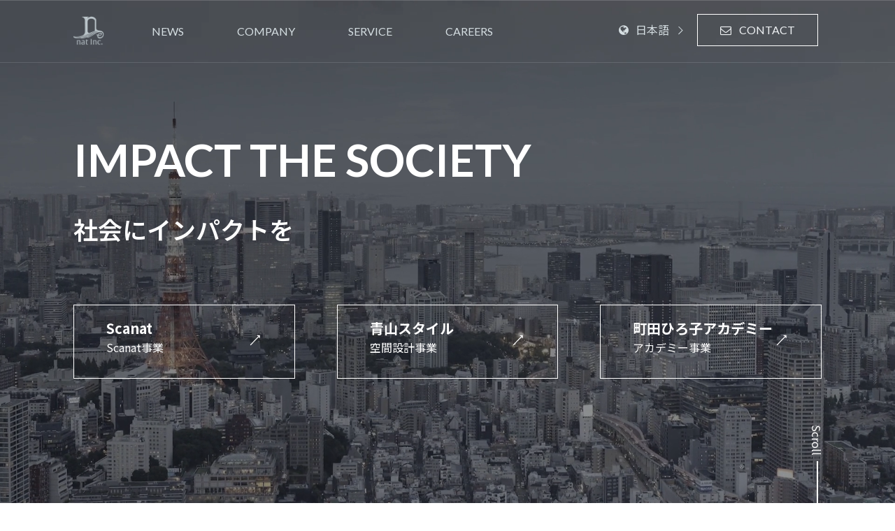

--- FILE ---
content_type: text/html; charset=UTF-8
request_url: https://www.natincs.com/tag/%E3%82%B9%E3%82%AD%E3%83%A3%E3%83%B3/
body_size: 21186
content:
<!DOCTYPE html>
<html lang="ja" >
<head>
    <meta charset="UTF-8">
    <meta name="viewport" content="width=device-width, initial-scale=1.0">
	<meta name="facebook-domain-verification" content="3xorwas1s3le207fxh56ra1xn1f6ze" />
    <meta name='robots' content='index, follow, max-image-preview:large, max-snippet:-1, max-video-preview:-1' />
	<style>img:is([sizes="auto" i], [sizes^="auto," i]) { contain-intrinsic-size: 3000px 1500px }</style>
	<!-- Google tag (gtag.js) consent mode dataLayer added by Site Kit -->
<script type="text/javascript" id="google_gtagjs-js-consent-mode-data-layer">
/* <![CDATA[ */
window.dataLayer = window.dataLayer || [];function gtag(){dataLayer.push(arguments);}
gtag('consent', 'default', {"ad_personalization":"denied","ad_storage":"denied","ad_user_data":"denied","analytics_storage":"denied","functionality_storage":"denied","security_storage":"denied","personalization_storage":"denied","region":["AT","BE","BG","CH","CY","CZ","DE","DK","EE","ES","FI","FR","GB","GR","HR","HU","IE","IS","IT","LI","LT","LU","LV","MT","NL","NO","PL","PT","RO","SE","SI","SK"],"wait_for_update":500});
window._googlesitekitConsentCategoryMap = {"statistics":["analytics_storage"],"marketing":["ad_storage","ad_user_data","ad_personalization"],"functional":["functionality_storage","security_storage"],"preferences":["personalization_storage"]};
window._googlesitekitConsents = {"ad_personalization":"denied","ad_storage":"denied","ad_user_data":"denied","analytics_storage":"denied","functionality_storage":"denied","security_storage":"denied","personalization_storage":"denied","region":["AT","BE","BG","CH","CY","CZ","DE","DK","EE","ES","FI","FR","GB","GR","HR","HU","IE","IS","IT","LI","LT","LU","LV","MT","NL","NO","PL","PT","RO","SE","SI","SK"],"wait_for_update":500};
/* ]]> */
</script>
<!-- Google タグ (gtag.js) の終了同意モード dataLayer が Site Kit によって追加されました -->

	<!-- This site is optimized with the Yoast SEO plugin v26.7 - https://yoast.com/wordpress/plugins/seo/ -->
	<title>スキャン | nat Inc.</title>
	<meta name="description" content="natはデータを活用し、より便利な世の中をつくる会社です。nat is a company to make a more convenient life by using data." />
	<link rel="canonical" href="https://www.natincs.com/tag/スキャン/" />
	<meta property="og:locale" content="ja_JP" />
	<meta property="og:type" content="article" />
	<meta property="og:title" content="スキャン | nat Inc." />
	<meta property="og:description" content="natはデータを活用し、より便利な世の中をつくる会社です。nat is a company to make a more convenient life by using data." />
	<meta property="og:url" content="https://www.natincs.com/tag/スキャン/" />
	<meta property="og:site_name" content="nat Inc." />
	<meta name="twitter:card" content="summary_large_image" />
	<script type="application/ld+json" class="yoast-schema-graph">{"@context":"https://schema.org","@graph":[{"@type":"CollectionPage","@id":"https://www.natincs.com/tag/%e3%82%b9%e3%82%ad%e3%83%a3%e3%83%b3/","url":"https://www.natincs.com/tag/%e3%82%b9%e3%82%ad%e3%83%a3%e3%83%b3/","name":"スキャン | nat Inc.","isPartOf":{"@id":"https://www.natincs.com/#website"},"primaryImageOfPage":{"@id":"https://www.natincs.com/tag/%e3%82%b9%e3%82%ad%e3%83%a3%e3%83%b3/#primaryimage"},"image":{"@id":"https://www.natincs.com/tag/%e3%82%b9%e3%82%ad%e3%83%a3%e3%83%b3/#primaryimage"},"thumbnailUrl":"https://www.natincs.com/wp-content/uploads/2022/04/scanat-preview.png","description":"natはデータを活用し、より便利な世の中をつくる会社です。nat is a company to make a more convenient life by using data.","breadcrumb":{"@id":"https://www.natincs.com/tag/%e3%82%b9%e3%82%ad%e3%83%a3%e3%83%b3/#breadcrumb"},"inLanguage":"ja"},{"@type":"ImageObject","inLanguage":"ja","@id":"https://www.natincs.com/tag/%e3%82%b9%e3%82%ad%e3%83%a3%e3%83%b3/#primaryimage","url":"https://www.natincs.com/wp-content/uploads/2022/04/scanat-preview.png","contentUrl":"https://www.natincs.com/wp-content/uploads/2022/04/scanat-preview.png","width":2000,"height":1474},{"@type":"BreadcrumbList","@id":"https://www.natincs.com/tag/%e3%82%b9%e3%82%ad%e3%83%a3%e3%83%b3/#breadcrumb","itemListElement":[{"@type":"ListItem","position":1,"name":"ホーム","item":"https://www.natincs.com/"},{"@type":"ListItem","position":2,"name":"スキャン"}]},{"@type":"WebSite","@id":"https://www.natincs.com/#website","url":"https://www.natincs.com/","name":"nat Inc.","description":"IMPACT THE SOCIETY","publisher":{"@id":"https://www.natincs.com/#organization"},"potentialAction":[{"@type":"SearchAction","target":{"@type":"EntryPoint","urlTemplate":"https://www.natincs.com/?s={search_term_string}"},"query-input":{"@type":"PropertyValueSpecification","valueRequired":true,"valueName":"search_term_string"}}],"inLanguage":"ja"},{"@type":"Organization","@id":"https://www.natincs.com/#organization","name":"nat Inc.","url":"https://www.natincs.com/","logo":{"@type":"ImageObject","inLanguage":"ja","@id":"https://www.natincs.com/#/schema/logo/image/","url":"https://www.natincs.com/wp-content/uploads/2025/08/logo_footer@2x.png","contentUrl":"https://www.natincs.com/wp-content/uploads/2025/08/logo_footer@2x.png","width":184,"height":184,"caption":"nat Inc."},"image":{"@id":"https://www.natincs.com/#/schema/logo/image/"}}]}</script>
	<!-- / Yoast SEO plugin. -->


<link rel='dns-prefetch' href='//www.googletagmanager.com' />
<link rel='dns-prefetch' href='//pagead2.googlesyndication.com' />
<link rel="preconnect" href="//fonts.googleapis.com"><link rel="preconnect" href="//fonts.gstatic.com" crossorigin><link href="//fonts.googleapis.com/css2?family=Lato:ital,wght@0,100;0,300;0,400;0,700;0,900;1,100;1,300;1,400;1,700;1,900&family=Noto+Sans+JP:wght@100;200;300;400;500;600;700;800;900&display=swap" rel="stylesheet"><link rel="alternate" type="application/rss+xml" title="nat Inc. &raquo; スキャン タグのフィード" href="https://www.natincs.com/tag/%e3%82%b9%e3%82%ad%e3%83%a3%e3%83%b3/feed/" />
<script type="text/javascript">
/* <![CDATA[ */
window._wpemojiSettings = {"baseUrl":"https:\/\/s.w.org\/images\/core\/emoji\/16.0.1\/72x72\/","ext":".png","svgUrl":"https:\/\/s.w.org\/images\/core\/emoji\/16.0.1\/svg\/","svgExt":".svg","source":{"concatemoji":"https:\/\/www.natincs.com\/wp-includes\/js\/wp-emoji-release.min.js?ver=6.8.2"}};
/*! This file is auto-generated */
!function(s,n){var o,i,e;function c(e){try{var t={supportTests:e,timestamp:(new Date).valueOf()};sessionStorage.setItem(o,JSON.stringify(t))}catch(e){}}function p(e,t,n){e.clearRect(0,0,e.canvas.width,e.canvas.height),e.fillText(t,0,0);var t=new Uint32Array(e.getImageData(0,0,e.canvas.width,e.canvas.height).data),a=(e.clearRect(0,0,e.canvas.width,e.canvas.height),e.fillText(n,0,0),new Uint32Array(e.getImageData(0,0,e.canvas.width,e.canvas.height).data));return t.every(function(e,t){return e===a[t]})}function u(e,t){e.clearRect(0,0,e.canvas.width,e.canvas.height),e.fillText(t,0,0);for(var n=e.getImageData(16,16,1,1),a=0;a<n.data.length;a++)if(0!==n.data[a])return!1;return!0}function f(e,t,n,a){switch(t){case"flag":return n(e,"\ud83c\udff3\ufe0f\u200d\u26a7\ufe0f","\ud83c\udff3\ufe0f\u200b\u26a7\ufe0f")?!1:!n(e,"\ud83c\udde8\ud83c\uddf6","\ud83c\udde8\u200b\ud83c\uddf6")&&!n(e,"\ud83c\udff4\udb40\udc67\udb40\udc62\udb40\udc65\udb40\udc6e\udb40\udc67\udb40\udc7f","\ud83c\udff4\u200b\udb40\udc67\u200b\udb40\udc62\u200b\udb40\udc65\u200b\udb40\udc6e\u200b\udb40\udc67\u200b\udb40\udc7f");case"emoji":return!a(e,"\ud83e\udedf")}return!1}function g(e,t,n,a){var r="undefined"!=typeof WorkerGlobalScope&&self instanceof WorkerGlobalScope?new OffscreenCanvas(300,150):s.createElement("canvas"),o=r.getContext("2d",{willReadFrequently:!0}),i=(o.textBaseline="top",o.font="600 32px Arial",{});return e.forEach(function(e){i[e]=t(o,e,n,a)}),i}function t(e){var t=s.createElement("script");t.src=e,t.defer=!0,s.head.appendChild(t)}"undefined"!=typeof Promise&&(o="wpEmojiSettingsSupports",i=["flag","emoji"],n.supports={everything:!0,everythingExceptFlag:!0},e=new Promise(function(e){s.addEventListener("DOMContentLoaded",e,{once:!0})}),new Promise(function(t){var n=function(){try{var e=JSON.parse(sessionStorage.getItem(o));if("object"==typeof e&&"number"==typeof e.timestamp&&(new Date).valueOf()<e.timestamp+604800&&"object"==typeof e.supportTests)return e.supportTests}catch(e){}return null}();if(!n){if("undefined"!=typeof Worker&&"undefined"!=typeof OffscreenCanvas&&"undefined"!=typeof URL&&URL.createObjectURL&&"undefined"!=typeof Blob)try{var e="postMessage("+g.toString()+"("+[JSON.stringify(i),f.toString(),p.toString(),u.toString()].join(",")+"));",a=new Blob([e],{type:"text/javascript"}),r=new Worker(URL.createObjectURL(a),{name:"wpTestEmojiSupports"});return void(r.onmessage=function(e){c(n=e.data),r.terminate(),t(n)})}catch(e){}c(n=g(i,f,p,u))}t(n)}).then(function(e){for(var t in e)n.supports[t]=e[t],n.supports.everything=n.supports.everything&&n.supports[t],"flag"!==t&&(n.supports.everythingExceptFlag=n.supports.everythingExceptFlag&&n.supports[t]);n.supports.everythingExceptFlag=n.supports.everythingExceptFlag&&!n.supports.flag,n.DOMReady=!1,n.readyCallback=function(){n.DOMReady=!0}}).then(function(){return e}).then(function(){var e;n.supports.everything||(n.readyCallback(),(e=n.source||{}).concatemoji?t(e.concatemoji):e.wpemoji&&e.twemoji&&(t(e.twemoji),t(e.wpemoji)))}))}((window,document),window._wpemojiSettings);
/* ]]> */
</script>
<style id='wp-emoji-styles-inline-css' type='text/css'>

	img.wp-smiley, img.emoji {
		display: inline !important;
		border: none !important;
		box-shadow: none !important;
		height: 1em !important;
		width: 1em !important;
		margin: 0 0.07em !important;
		vertical-align: -0.1em !important;
		background: none !important;
		padding: 0 !important;
	}
</style>
<link rel='stylesheet' id='wp-block-library-css' href='https://www.natincs.com/wp-includes/css/dist/block-library/style.min.css?ver=6.8.2' type='text/css' media='all' />
<style id='classic-theme-styles-inline-css' type='text/css'>
/*! This file is auto-generated */
.wp-block-button__link{color:#fff;background-color:#32373c;border-radius:9999px;box-shadow:none;text-decoration:none;padding:calc(.667em + 2px) calc(1.333em + 2px);font-size:1.125em}.wp-block-file__button{background:#32373c;color:#fff;text-decoration:none}
</style>
<style id='safe-svg-svg-icon-style-inline-css' type='text/css'>
.safe-svg-cover{text-align:center}.safe-svg-cover .safe-svg-inside{display:inline-block;max-width:100%}.safe-svg-cover svg{fill:currentColor;height:100%;max-height:100%;max-width:100%;width:100%}

</style>
<style id='pdfemb-pdf-embedder-viewer-style-inline-css' type='text/css'>
.wp-block-pdfemb-pdf-embedder-viewer{max-width:none}

</style>
<style id='global-styles-inline-css' type='text/css'>
:root{--wp--preset--aspect-ratio--square: 1;--wp--preset--aspect-ratio--4-3: 4/3;--wp--preset--aspect-ratio--3-4: 3/4;--wp--preset--aspect-ratio--3-2: 3/2;--wp--preset--aspect-ratio--2-3: 2/3;--wp--preset--aspect-ratio--16-9: 16/9;--wp--preset--aspect-ratio--9-16: 9/16;--wp--preset--color--black: #000000;--wp--preset--color--cyan-bluish-gray: #abb8c3;--wp--preset--color--white: #ffffff;--wp--preset--color--pale-pink: #f78da7;--wp--preset--color--vivid-red: #cf2e2e;--wp--preset--color--luminous-vivid-orange: #ff6900;--wp--preset--color--luminous-vivid-amber: #fcb900;--wp--preset--color--light-green-cyan: #7bdcb5;--wp--preset--color--vivid-green-cyan: #00d084;--wp--preset--color--pale-cyan-blue: #8ed1fc;--wp--preset--color--vivid-cyan-blue: #0693e3;--wp--preset--color--vivid-purple: #9b51e0;--wp--preset--gradient--vivid-cyan-blue-to-vivid-purple: linear-gradient(135deg,rgba(6,147,227,1) 0%,rgb(155,81,224) 100%);--wp--preset--gradient--light-green-cyan-to-vivid-green-cyan: linear-gradient(135deg,rgb(122,220,180) 0%,rgb(0,208,130) 100%);--wp--preset--gradient--luminous-vivid-amber-to-luminous-vivid-orange: linear-gradient(135deg,rgba(252,185,0,1) 0%,rgba(255,105,0,1) 100%);--wp--preset--gradient--luminous-vivid-orange-to-vivid-red: linear-gradient(135deg,rgba(255,105,0,1) 0%,rgb(207,46,46) 100%);--wp--preset--gradient--very-light-gray-to-cyan-bluish-gray: linear-gradient(135deg,rgb(238,238,238) 0%,rgb(169,184,195) 100%);--wp--preset--gradient--cool-to-warm-spectrum: linear-gradient(135deg,rgb(74,234,220) 0%,rgb(151,120,209) 20%,rgb(207,42,186) 40%,rgb(238,44,130) 60%,rgb(251,105,98) 80%,rgb(254,248,76) 100%);--wp--preset--gradient--blush-light-purple: linear-gradient(135deg,rgb(255,206,236) 0%,rgb(152,150,240) 100%);--wp--preset--gradient--blush-bordeaux: linear-gradient(135deg,rgb(254,205,165) 0%,rgb(254,45,45) 50%,rgb(107,0,62) 100%);--wp--preset--gradient--luminous-dusk: linear-gradient(135deg,rgb(255,203,112) 0%,rgb(199,81,192) 50%,rgb(65,88,208) 100%);--wp--preset--gradient--pale-ocean: linear-gradient(135deg,rgb(255,245,203) 0%,rgb(182,227,212) 50%,rgb(51,167,181) 100%);--wp--preset--gradient--electric-grass: linear-gradient(135deg,rgb(202,248,128) 0%,rgb(113,206,126) 100%);--wp--preset--gradient--midnight: linear-gradient(135deg,rgb(2,3,129) 0%,rgb(40,116,252) 100%);--wp--preset--font-size--small: 13px;--wp--preset--font-size--medium: 20px;--wp--preset--font-size--large: 36px;--wp--preset--font-size--x-large: 42px;--wp--preset--spacing--20: 0.44rem;--wp--preset--spacing--30: 0.67rem;--wp--preset--spacing--40: 1rem;--wp--preset--spacing--50: 1.5rem;--wp--preset--spacing--60: 2.25rem;--wp--preset--spacing--70: 3.38rem;--wp--preset--spacing--80: 5.06rem;--wp--preset--shadow--natural: 6px 6px 9px rgba(0, 0, 0, 0.2);--wp--preset--shadow--deep: 12px 12px 50px rgba(0, 0, 0, 0.4);--wp--preset--shadow--sharp: 6px 6px 0px rgba(0, 0, 0, 0.2);--wp--preset--shadow--outlined: 6px 6px 0px -3px rgba(255, 255, 255, 1), 6px 6px rgba(0, 0, 0, 1);--wp--preset--shadow--crisp: 6px 6px 0px rgba(0, 0, 0, 1);}:where(.is-layout-flex){gap: 0.5em;}:where(.is-layout-grid){gap: 0.5em;}body .is-layout-flex{display: flex;}.is-layout-flex{flex-wrap: wrap;align-items: center;}.is-layout-flex > :is(*, div){margin: 0;}body .is-layout-grid{display: grid;}.is-layout-grid > :is(*, div){margin: 0;}:where(.wp-block-columns.is-layout-flex){gap: 2em;}:where(.wp-block-columns.is-layout-grid){gap: 2em;}:where(.wp-block-post-template.is-layout-flex){gap: 1.25em;}:where(.wp-block-post-template.is-layout-grid){gap: 1.25em;}.has-black-color{color: var(--wp--preset--color--black) !important;}.has-cyan-bluish-gray-color{color: var(--wp--preset--color--cyan-bluish-gray) !important;}.has-white-color{color: var(--wp--preset--color--white) !important;}.has-pale-pink-color{color: var(--wp--preset--color--pale-pink) !important;}.has-vivid-red-color{color: var(--wp--preset--color--vivid-red) !important;}.has-luminous-vivid-orange-color{color: var(--wp--preset--color--luminous-vivid-orange) !important;}.has-luminous-vivid-amber-color{color: var(--wp--preset--color--luminous-vivid-amber) !important;}.has-light-green-cyan-color{color: var(--wp--preset--color--light-green-cyan) !important;}.has-vivid-green-cyan-color{color: var(--wp--preset--color--vivid-green-cyan) !important;}.has-pale-cyan-blue-color{color: var(--wp--preset--color--pale-cyan-blue) !important;}.has-vivid-cyan-blue-color{color: var(--wp--preset--color--vivid-cyan-blue) !important;}.has-vivid-purple-color{color: var(--wp--preset--color--vivid-purple) !important;}.has-black-background-color{background-color: var(--wp--preset--color--black) !important;}.has-cyan-bluish-gray-background-color{background-color: var(--wp--preset--color--cyan-bluish-gray) !important;}.has-white-background-color{background-color: var(--wp--preset--color--white) !important;}.has-pale-pink-background-color{background-color: var(--wp--preset--color--pale-pink) !important;}.has-vivid-red-background-color{background-color: var(--wp--preset--color--vivid-red) !important;}.has-luminous-vivid-orange-background-color{background-color: var(--wp--preset--color--luminous-vivid-orange) !important;}.has-luminous-vivid-amber-background-color{background-color: var(--wp--preset--color--luminous-vivid-amber) !important;}.has-light-green-cyan-background-color{background-color: var(--wp--preset--color--light-green-cyan) !important;}.has-vivid-green-cyan-background-color{background-color: var(--wp--preset--color--vivid-green-cyan) !important;}.has-pale-cyan-blue-background-color{background-color: var(--wp--preset--color--pale-cyan-blue) !important;}.has-vivid-cyan-blue-background-color{background-color: var(--wp--preset--color--vivid-cyan-blue) !important;}.has-vivid-purple-background-color{background-color: var(--wp--preset--color--vivid-purple) !important;}.has-black-border-color{border-color: var(--wp--preset--color--black) !important;}.has-cyan-bluish-gray-border-color{border-color: var(--wp--preset--color--cyan-bluish-gray) !important;}.has-white-border-color{border-color: var(--wp--preset--color--white) !important;}.has-pale-pink-border-color{border-color: var(--wp--preset--color--pale-pink) !important;}.has-vivid-red-border-color{border-color: var(--wp--preset--color--vivid-red) !important;}.has-luminous-vivid-orange-border-color{border-color: var(--wp--preset--color--luminous-vivid-orange) !important;}.has-luminous-vivid-amber-border-color{border-color: var(--wp--preset--color--luminous-vivid-amber) !important;}.has-light-green-cyan-border-color{border-color: var(--wp--preset--color--light-green-cyan) !important;}.has-vivid-green-cyan-border-color{border-color: var(--wp--preset--color--vivid-green-cyan) !important;}.has-pale-cyan-blue-border-color{border-color: var(--wp--preset--color--pale-cyan-blue) !important;}.has-vivid-cyan-blue-border-color{border-color: var(--wp--preset--color--vivid-cyan-blue) !important;}.has-vivid-purple-border-color{border-color: var(--wp--preset--color--vivid-purple) !important;}.has-vivid-cyan-blue-to-vivid-purple-gradient-background{background: var(--wp--preset--gradient--vivid-cyan-blue-to-vivid-purple) !important;}.has-light-green-cyan-to-vivid-green-cyan-gradient-background{background: var(--wp--preset--gradient--light-green-cyan-to-vivid-green-cyan) !important;}.has-luminous-vivid-amber-to-luminous-vivid-orange-gradient-background{background: var(--wp--preset--gradient--luminous-vivid-amber-to-luminous-vivid-orange) !important;}.has-luminous-vivid-orange-to-vivid-red-gradient-background{background: var(--wp--preset--gradient--luminous-vivid-orange-to-vivid-red) !important;}.has-very-light-gray-to-cyan-bluish-gray-gradient-background{background: var(--wp--preset--gradient--very-light-gray-to-cyan-bluish-gray) !important;}.has-cool-to-warm-spectrum-gradient-background{background: var(--wp--preset--gradient--cool-to-warm-spectrum) !important;}.has-blush-light-purple-gradient-background{background: var(--wp--preset--gradient--blush-light-purple) !important;}.has-blush-bordeaux-gradient-background{background: var(--wp--preset--gradient--blush-bordeaux) !important;}.has-luminous-dusk-gradient-background{background: var(--wp--preset--gradient--luminous-dusk) !important;}.has-pale-ocean-gradient-background{background: var(--wp--preset--gradient--pale-ocean) !important;}.has-electric-grass-gradient-background{background: var(--wp--preset--gradient--electric-grass) !important;}.has-midnight-gradient-background{background: var(--wp--preset--gradient--midnight) !important;}.has-small-font-size{font-size: var(--wp--preset--font-size--small) !important;}.has-medium-font-size{font-size: var(--wp--preset--font-size--medium) !important;}.has-large-font-size{font-size: var(--wp--preset--font-size--large) !important;}.has-x-large-font-size{font-size: var(--wp--preset--font-size--x-large) !important;}
:where(.wp-block-post-template.is-layout-flex){gap: 1.25em;}:where(.wp-block-post-template.is-layout-grid){gap: 1.25em;}
:where(.wp-block-columns.is-layout-flex){gap: 2em;}:where(.wp-block-columns.is-layout-grid){gap: 2em;}
:root :where(.wp-block-pullquote){font-size: 1.5em;line-height: 1.6;}
</style>
<link rel='stylesheet' id='contact-form-7-css' href='https://www.natincs.com/wp-content/plugins/contact-form-7/includes/css/styles.css?ver=6.1.4' type='text/css' media='all' />
<style id='dominant-color-styles-inline-css' type='text/css'>
img[data-dominant-color]:not(.has-transparency) { background-color: var(--dominant-color); }
</style>
<link rel='stylesheet' id='weglot-css-css' href='https://www.natincs.com/wp-content/plugins/weglot/dist/css/front-css.css?ver=5.2' type='text/css' media='all' />
<style id="weglot-custom-style">.country-selector{
	margin-top: 14px;
}
.country-selector.weglot-dropdown {
	background-color: transparent
}
.country-selector.weglot-dropdown .wgcurrent {
	border: none
}
.country-selector.weglot-dropdown .wgcurrent span, .country-selector.weglot-dropdown .wgcurrent span {
	padding-right: 30px;
    font-size: 16px;
}
 .country-selector.weglot-dropdown span {
	color: #D5DEE2;
	font-size: 16px;
}
.country-selector.weglot-dropdown span:before {
	content: "\f0ac";
	display: inline-block;
    font: normal normal normal 16px FontAwesome;
    text-rendering: auto;
    -webkit-font-smoothing: antialiased;
	padding-right: 10px;
}
.country-selector.weglot-dropdown .wgcurrent:after {
	background: url('https://www.natincs.com/wp-content/uploads/2025/08/dropdown_icon.svg') no-repeat;
    top: 14px;
	height: 13px;
}

.country-selector.weglot-dropdown ul {
	width: 100%;
	right: 0;
	left: auto;
	padding: 20px 10px;
	line-height: 160%;
}
.country-selector.weglot-dropdown a {
	padding: 0;
	font-size: 16px;
	color: #162F4E;
}
@media (min-width: 980px) {
	.main-bar:hover .country-selector.weglot-dropdown span:before, 
 	.main-bar:hover .country-selector.weglot-dropdown .wgcurrent span {
	 color: #95A7B1 !important;
}
	.main-bar:hover .country-selector.weglot-dropdown .wgcurrent:after {
	 background-image: url('https://www.natincs.com/wp-content/uploads/2025/08/icon_normal.svg');
}
 
}
.sticky-header .bg-white .country-selector.weglot-dropdown span:before,  
.sticky-header .bg-white .country-selector.weglot-dropdown .wgcurrent span{
	color: #95A7B1 !important;	
}
.sticky-header .bg-white .country-selector.weglot-dropdown .wgcurrent:after {
	 background-image: url('https://www.natincs.com/wp-content/uploads/2025/08/icon_normal.svg');
}
</style><link rel='stylesheet' id='new-flag-css-css' href='https://www.natincs.com/wp-content/plugins/weglot/dist/css/new-flags.css?ver=5.2' type='text/css' media='all' />
<link rel='stylesheet' id='style-css' href='https://www.natincs.com/wp-content/themes/hmmuban/style.css?ver=v1.0.0' type='text/css' media='all' />
<link rel='stylesheet' id='bootstrap-css' href='https://www.natincs.com/wp-content/themes/hmmuban/assets/css/bootstrap.css?ver=v1.0.0' type='text/css' media='all' />
<link rel='stylesheet' id='animate-css' href='https://www.natincs.com/wp-content/themes/hmmuban/assets/css/animate.min.css?ver=v1.0.0' type='text/css' media='all' />
<link rel='stylesheet' id='awesome-css' href='https://www.natincs.com/wp-content/themes/hmmuban/assets/css/font-awesome.min.css?ver=v1.0.0' type='text/css' media='all' />
<link rel='stylesheet' id='swiper-css' href='https://www.natincs.com/wp-content/themes/hmmuban/assets/css/swiper-bundle.min.css?ver=v1.0.0' type='text/css' media='all' />
<link rel='stylesheet' id='css-css' href='https://www.natincs.com/wp-content/themes/hmmuban/assets/css/css.min.css?ver=v1.0.0' type='text/css' media='all' />
<script type="text/javascript" src="https://www.natincs.com/wp-content/plugins/weglot/dist/front-js.js?ver=5.2" id="wp-weglot-js-js"></script>
<script type="text/javascript" src="https://www.natincs.com/wp-content/themes/hmmuban/assets/js/jquery.min.js?ver=v1.0.0" id="jqueryx-js"></script>
<script type="text/javascript" src="https://www.natincs.com/wp-content/themes/hmmuban/assets/js/waypoints.min.js?ver=v1.0.0" id="waypoints-js"></script>
<script type="text/javascript" src="https://www.natincs.com/wp-content/themes/hmmuban/assets/js/waypoints-sticky.min.js?ver=v1.0.0" id="waypointsSticky-js"></script>
<script type="text/javascript" src="https://www.natincs.com/wp-content/themes/hmmuban/assets/js/bootstrap.min.js?ver=v1.0.0" id="bootstrap-js"></script>
<script type="text/javascript" src="https://www.natincs.com/wp-content/themes/hmmuban/assets/js/swiper-bundle.min.js?ver=v1.0.0" id="swiper-js"></script>
<script type="text/javascript" src="https://www.natincs.com/wp-content/themes/hmmuban/assets/js/numscroll.js?ver=v1.0.0" id="numscroll-js"></script>
<script type="text/javascript" src="https://www.natincs.com/wp-content/themes/hmmuban/assets/js/wow.js?ver=v1.0.0" id="wow-js"></script>
<script type="text/javascript" src="https://www.natincs.com/wp-content/themes/hmmuban/assets/js/init.js?ver=v1.0.0" id="init-js"></script>

<!-- Site Kit によって追加された Google タグ（gtag.js）スニペット -->
<!-- Google アナリティクス スニペット (Site Kit が追加) -->
<!-- Site Kit によって追加された Google 広告のスニペット -->
<script type="text/javascript" src="https://www.googletagmanager.com/gtag/js?id=G-QT0ZR7QCKK" id="google_gtagjs-js" async></script>
<script type="text/javascript" id="google_gtagjs-js-after">
/* <![CDATA[ */
window.dataLayer = window.dataLayer || [];function gtag(){dataLayer.push(arguments);}
gtag("set","linker",{"domains":["www.natincs.com"]});
gtag("js", new Date());
gtag("set", "developer_id.dZTNiMT", true);
gtag("config", "G-QT0ZR7QCKK");
gtag("config", "AW-3896706364");
 window._googlesitekit = window._googlesitekit || {}; window._googlesitekit.throttledEvents = []; window._googlesitekit.gtagEvent = (name, data) => { var key = JSON.stringify( { name, data } ); if ( !! window._googlesitekit.throttledEvents[ key ] ) { return; } window._googlesitekit.throttledEvents[ key ] = true; setTimeout( () => { delete window._googlesitekit.throttledEvents[ key ]; }, 5 ); gtag( "event", name, { ...data, event_source: "site-kit" } ); }; 
/* ]]> */
</script>
<link rel="https://api.w.org/" href="https://www.natincs.com/wp-json/" /><link rel="alternate" title="JSON" type="application/json" href="https://www.natincs.com/wp-json/wp/v2/tags/30" /><link rel="EditURI" type="application/rsd+xml" title="RSD" href="https://www.natincs.com/xmlrpc.php?rsd" />
<meta name="generator" content="auto-sizes 1.7.0">
<meta name="generator" content="dominant-color-images 1.2.0">
<meta name="generator" content="Site Kit by Google 1.170.0" /><meta name="generator" content="performance-lab 4.0.1; plugins: auto-sizes, dominant-color-images, embed-optimizer, image-prioritizer, performant-translations, nocache-bfcache, speculation-rules, webp-uploads">
<meta name="generator" content="performant-translations 1.2.0">
<meta name="generator" content="webp-uploads 2.6.1">
<script type="text/javascript">
(function(url){
	if(/(?:Chrome\/26\.0\.1410\.63 Safari\/537\.31|WordfenceTestMonBot)/.test(navigator.userAgent)){ return; }
	var addEvent = function(evt, handler) {
		if (window.addEventListener) {
			document.addEventListener(evt, handler, false);
		} else if (window.attachEvent) {
			document.attachEvent('on' + evt, handler);
		}
	};
	var removeEvent = function(evt, handler) {
		if (window.removeEventListener) {
			document.removeEventListener(evt, handler, false);
		} else if (window.detachEvent) {
			document.detachEvent('on' + evt, handler);
		}
	};
	var evts = 'contextmenu dblclick drag dragend dragenter dragleave dragover dragstart drop keydown keypress keyup mousedown mousemove mouseout mouseover mouseup mousewheel scroll'.split(' ');
	var logHuman = function() {
		if (window.wfLogHumanRan) { return; }
		window.wfLogHumanRan = true;
		var wfscr = document.createElement('script');
		wfscr.type = 'text/javascript';
		wfscr.async = true;
		wfscr.src = url + '&r=' + Math.random();
		(document.getElementsByTagName('head')[0]||document.getElementsByTagName('body')[0]).appendChild(wfscr);
		for (var i = 0; i < evts.length; i++) {
			removeEvent(evts[i], logHuman);
		}
	};
	for (var i = 0; i < evts.length; i++) {
		addEvent(evts[i], logHuman);
	}
})('//www.natincs.com/?wordfence_lh=1&hid=CC0E18BDD51601650C302EFD37BAC895');
</script>
<link rel="alternate" href="https://www.natincs.com/tag/スキャン/" hreflang="ja"/>
<link rel="alternate" href="https://www.natincs.com/zh/tag/スキャン/" hreflang="zh"/>
<link rel="alternate" href="https://www.natincs.com/en/tag/スキャン/" hreflang="en"/>
<script type="application/json" id="weglot-data">{"website":"http:\/\/wpadmin.com\/category\/careers","uid":"8ff15afd1a","project_slug":"nat","language_from":"ja","language_from_custom_flag":null,"language_from_custom_name":null,"excluded_paths":[],"excluded_blocks":[],"custom_settings":{"button_style":{"is_dropdown":true,"flag_type":"shiny","with_name":true,"full_name":true,"custom_css":".country-selector{\r\n\tmargin-top: 14px;\r\n}\r\n.country-selector.weglot-dropdown {\r\n\tbackground-color: transparent\r\n}\r\n.country-selector.weglot-dropdown .wgcurrent {\r\n\tborder: none\r\n}\r\n.country-selector.weglot-dropdown .wgcurrent span, .country-selector.weglot-dropdown .wgcurrent span {\r\n\tpadding-right: 30px;\r\n \u00a0 \u00a0font-size: 16px;\r\n}\r\n .country-selector.weglot-dropdown span {\r\n\tcolor: #D5DEE2;\r\n\tfont-size: 16px;\r\n}\r\n.country-selector.weglot-dropdown span:before {\r\n\tcontent: \"\\f0ac\";\r\n\tdisplay: inline-block;\r\n    font: normal normal normal 16px FontAwesome;\r\n    text-rendering: auto;\r\n    -webkit-font-smoothing: antialiased;\r\n\tpadding-right: 10px;\r\n}\r\n.country-selector.weglot-dropdown .wgcurrent:after {\r\n\tbackground: url('\/wp-content\/uploads\/2025\/08\/dropdown_icon.svg') no-repeat;\r\n    top: 14px;\r\n\theight: 13px;\r\n}\r\n\r\n.country-selector.weglot-dropdown ul {\r\n\twidth: 100%;\r\n\tright: 0;\r\n\tleft: auto;\r\n\tpadding: 20px 10px;\r\n\tline-height: 160%;\r\n}\r\n.country-selector.weglot-dropdown a {\r\n\tpadding: 0;\r\n\tfont-size: 16px;\r\n\tcolor: #162F4E;\r\n}\r\n@media (min-width: 980px) {\r\n\t.main-bar:hover .country-selector.weglot-dropdown span:before, \r\n \t.main-bar:hover .country-selector.weglot-dropdown .wgcurrent span {\r\n\t color: #95A7B1 !important;\r\n}\r\n\t.main-bar:hover .country-selector.weglot-dropdown .wgcurrent:after {\r\n\t background-image: url('\/wp-content\/uploads\/2025\/08\/icon_normal.svg');\r\n}\r\n \r\n}\r\n.sticky-header .bg-white .country-selector.weglot-dropdown span:before,  \r\n.sticky-header .bg-white .country-selector.weglot-dropdown .wgcurrent span{\r\n\tcolor: #95A7B1 !important;\t\r\n}\r\n.sticky-header .bg-white .country-selector.weglot-dropdown .wgcurrent:after {\r\n\t background-image: url('\/wp-content\/uploads\/2025\/08\/icon_normal.svg');\r\n}\r\n","with_flags":false},"wp_user_version":"5.0","translate_email":false,"translate_search":false,"translate_amp":false,"switchers":[{"templates":{"name":"default","hash":"095ffb8d22f66be52959023fa4eeb71a05f20f73"},"location":[],"style":{"with_flags":false,"flag_type":"shiny","with_name":true,"full_name":true,"is_dropdown":true}}]},"pending_translation_enabled":false,"curl_ssl_check_enabled":true,"custom_css":".country-selector{\r\n\tmargin-top: 14px;\r\n}\r\n.country-selector.weglot-dropdown {\r\n\tbackground-color: transparent\r\n}\r\n.country-selector.weglot-dropdown .wgcurrent {\r\n\tborder: none\r\n}\r\n.country-selector.weglot-dropdown .wgcurrent span, .country-selector.weglot-dropdown .wgcurrent span {\r\n\tpadding-right: 30px;\r\n \u00a0 \u00a0font-size: 16px;\r\n}\r\n .country-selector.weglot-dropdown span {\r\n\tcolor: #D5DEE2;\r\n\tfont-size: 16px;\r\n}\r\n.country-selector.weglot-dropdown span:before {\r\n\tcontent: \"\\f0ac\";\r\n\tdisplay: inline-block;\r\n    font: normal normal normal 16px FontAwesome;\r\n    text-rendering: auto;\r\n    -webkit-font-smoothing: antialiased;\r\n\tpadding-right: 10px;\r\n}\r\n.country-selector.weglot-dropdown .wgcurrent:after {\r\n\tbackground: url('\/wp-content\/uploads\/2025\/08\/dropdown_icon.svg') no-repeat;\r\n    top: 14px;\r\n\theight: 13px;\r\n}\r\n\r\n.country-selector.weglot-dropdown ul {\r\n\twidth: 100%;\r\n\tright: 0;\r\n\tleft: auto;\r\n\tpadding: 20px 10px;\r\n\tline-height: 160%;\r\n}\r\n.country-selector.weglot-dropdown a {\r\n\tpadding: 0;\r\n\tfont-size: 16px;\r\n\tcolor: #162F4E;\r\n}\r\n@media (min-width: 980px) {\r\n\t.main-bar:hover .country-selector.weglot-dropdown span:before, \r\n \t.main-bar:hover .country-selector.weglot-dropdown .wgcurrent span {\r\n\t color: #95A7B1 !important;\r\n}\r\n\t.main-bar:hover .country-selector.weglot-dropdown .wgcurrent:after {\r\n\t background-image: url('\/wp-content\/uploads\/2025\/08\/icon_normal.svg');\r\n}\r\n \r\n}\r\n.sticky-header .bg-white .country-selector.weglot-dropdown span:before,  \r\n.sticky-header .bg-white .country-selector.weglot-dropdown .wgcurrent span{\r\n\tcolor: #95A7B1 !important;\t\r\n}\r\n.sticky-header .bg-white .country-selector.weglot-dropdown .wgcurrent:after {\r\n\t background-image: url('\/wp-content\/uploads\/2025\/08\/icon_normal.svg');\r\n}\r\n","languages":[{"language_to":"zh","custom_code":null,"custom_name":null,"custom_local_name":null,"provider":null,"enabled":true,"automatic_translation_enabled":true,"deleted_at":null,"connect_host_destination":null,"custom_flag":null},{"language_to":"en","custom_code":null,"custom_name":null,"custom_local_name":null,"provider":null,"enabled":true,"automatic_translation_enabled":true,"deleted_at":null,"connect_host_destination":null,"custom_flag":null}],"organization_slug":"w-33b269521c","api_domain":"cdn-api-weglot.com","product":"1.0","current_language":"ja","switcher_links":{"ja":"https:\/\/www.natincs.com\/tag\/\u30b9\u30ad\u30e3\u30f3\/","zh":"https:\/\/www.natincs.com\/zh\/tag\/\u30b9\u30ad\u30e3\u30f3\/","en":"https:\/\/www.natincs.com\/en\/tag\/\u30b9\u30ad\u30e3\u30f3\/"},"original_path":"\/tag\/\u30b9\u30ad\u30e3\u30f3\/"}</script><meta name="generator" content="speculation-rules 1.6.0">
<meta name="google-site-verification" content="Ra8BYlw6P50tiOt598ZTBaDOg3AG7KcgBdMLUT8Dhpg">
<!-- Site Kit が追加した Google AdSense メタタグ -->
<meta name="google-adsense-platform-account" content="ca-host-pub-2644536267352236">
<meta name="google-adsense-platform-domain" content="sitekit.withgoogle.com">
<!-- Site Kit が追加した End Google AdSense メタタグ -->
<meta name="generator" content="optimization-detective 1.0.0-beta4; rest_api_unavailable">
<meta name="generator" content="embed-optimizer 1.0.0-beta3">
<meta name="generator" content="image-prioritizer 1.0.0-beta3">

<!-- Google タグ マネージャー スニペット (Site Kit が追加) -->
<script type="text/javascript">
/* <![CDATA[ */

			( function( w, d, s, l, i ) {
				w[l] = w[l] || [];
				w[l].push( {'gtm.start': new Date().getTime(), event: 'gtm.js'} );
				var f = d.getElementsByTagName( s )[0],
					j = d.createElement( s ), dl = l != 'dataLayer' ? '&l=' + l : '';
				j.async = true;
				j.src = 'https://www.googletagmanager.com/gtm.js?id=' + i + dl;
				f.parentNode.insertBefore( j, f );
			} )( window, document, 'script', 'dataLayer', 'GTM-WGTR58N3' );
			
/* ]]> */
</script>

<!-- (ここまで) Google タグ マネージャー スニペット (Site Kit が追加) -->

<!-- Google AdSense スニペット (Site Kit が追加) -->
<script type="text/javascript" async="async" src="https://pagead2.googlesyndication.com/pagead/js/adsbygoogle.js?client=ca-pub-1025660318106607&amp;host=ca-host-pub-2644536267352236" crossorigin="anonymous"></script>

<!-- (ここまで) Google AdSense スニペット (Site Kit が追加) -->
<link rel="icon" href="https://www.natincs.com/wp-content/uploads/2025/08/cropped-logo_company-32x32.png" sizes="32x32" />
<link rel="icon" href="https://www.natincs.com/wp-content/uploads/2025/08/cropped-logo_company-192x192.png" sizes="192x192" />
<link rel="apple-touch-icon" href="https://www.natincs.com/wp-content/uploads/2025/08/cropped-logo_company-180x180.png" />
<meta name="msapplication-TileImage" content="https://www.natincs.com/wp-content/uploads/2025/08/cropped-logo_company-270x270.png" />
		<style type="text/css" id="wp-custom-css">
			/* contact -- 提示语样式修改 */
.wpcf7 form.sent .wpcf7-response-output {
     border: 1px solid #9CE6AA;
     color: #1B722C;
     border-radius: 2px;
     background-color: #DAEFDE;
}

.wpcf7 form.invalid .wpcf7-response-output, .wpcf7 form.unaccepted .wpcf7-response-output, .wpcf7 form.payment-required .wpcf7-response-output {
     border: 1px solid #E2CC97;
     color: #915F2A;
     border-radius: 2px;
     background-color: #FFEDD2;
}

.wpcf7 form .wpcf7-response-output {
     margin: 2em 0em 1em;
     padding: 1.2em 1.2em;
}

/* entryform -- 表单整体宽度缩小居中 */
@media (min-width: 1000px) {
  #wpcf7-f7056-o1, #wpcf7-f50033-o1 {
    width: 960px;
    margin-left: auto;
    margin-right: auto;
  }
}

#wpcf7-f50033-o1 .sib p {
	text-align: center;
}

/* entryform -- 顶部标题样式修改 */
.entryform-head-title {
	text-align: center;
	margin-bottom: 50px;
}


/* 岗位卡片上，地点距离左边的间距缩小，两个属性距离icon的间距缩小*/
.joblist .job-item-box .job-item .title-box .bm .fa, .joblist .job-item-box .job-item .title-box .wz .fa{
     margin-right: 4px;
}
.joblist .job-item-box .job-item .title-box .wz {
     margin-left: 12px;
}

/* 岗位卡片上，部门的超出显示，显示省略号*/
.joblist .job-item-box .job-item .title-box .bm {
      white-space: nowrap;     
      overflow: hidden;         
      text-overflow: ellipsis; 
      display: block;           
}

/* 岗位卡片上，地点的超出显示，不显示省略号*/
.joblist .job-item-box .job-item .title-box .wz {
     white-space: nowrap;       
     overflow: hidden;         
     display: block;           
}

/* career -- 社长寄语缩小字号，尽量在小屏幕笔记本上不要出滚动条 */

@media (max-width: 1500px){
     .top_message .info-boxs .info .row .contents{
          font-size: 14px;
     }
}

@media (max-width: 980px){
	/* career -- benefit 卡片响应式修改 */
	.ebe .ebe-box .ebe-item .info{
		padding: 30px 20px 30px 10px;
	}
	.ebe .ebe-box .ebe-item .icon img{
		max-width: 36px;
	}
	 /* career - 社长寄语响应式下间距修改 */
	.top_message .info-boxs .info .row .contents .qm-ico {
          margin-bottom: 45px;
  }
	/* entryform -- 顶部标题字号修改 */
  .entryform-head-title {
    font-size: 22px;
  }
}


/* 首页分享按钮 */ 
.banner .info .container .link-ban .btn .link-t .wl .fa-external-link:before {
	display: none
}
.banner .info .container .link-ban .btn .link-t .wl {
	background: url('https://www.natincs.com/wp-content/uploads/2025/08/icon_normal_jumpto_white.svg') no-repeat;
	background-size: contain;
}

.banner .info .container .link-ban .btn:hover .link-t .wl {
	background: url('https://www.natincs.com/wp-content/uploads/2025/08/icon_normal_jumpto_dark.svg') no-repeat;
	background-size: contain;
}

/*  Scanat 事业 跳转*/
.fa-external-link:before {
	display: none
}
.index-service .item .info .link a .fa-external-link {
	background: url('https://www.natincs.com/wp-content/uploads/2025/08/icon_btn_jumpto_normal.svg') no-repeat
}

.index-service .item .info .link a .fa-external-link {
	display: inline-block;
	width: 13px;
	height: 13px;
	background: url('https://www.natincs.com/wp-content/uploads/2025/08/icon_btn_jumpto_normal.svg') no-repeat;
	background-size: contain;
}

.index-service .item .info .link a:hover .fa-external-link {
 
	background: url('https://www.natincs.com/wp-content/uploads/2025/08/icon_btn_jumpto_hover.svg') no-repeat;
	background-size: contain;
}

/* 底部联系icon */ 
/* .index-contact .link a .fa-envelope-o:before {
	display: none
}
.index-contact .link a .fa-envelope-o  {
	display: inline-block;
	width: 13px;
	height: 13px;
	background: url('https://www.natincs.com/wp-content/uploads/2025/08/icon_btn_contact_normal.svg') no-repeat;
	background-size: contain;
}

.index-contact .link a:hover .fa-envelope-o {
	background-image: url('https://www.natincs.com/wp-content/uploads/2025/08/icon_btn_contact_hover.svg')
} */

/* header 联系icon */
/* .header-nav .head-right-menu>li>a.link-btn .fa:before {
	display: none;
}
.header-nav .head-right-menu>li>a.link-btn .fa {
	width: 16px;
	height: 16px;
}

.header-nav .head-right-menu>li>a.link-btn .fa-envelope-o  {

	background: url('https://www.natincs.com/wp-content/uploads/2025/08/icon_nav_contact_normal.svg') 25% 50% no-repeat;
}
.header-nav .head-right-menu>li>a.link-btn:hover .fa-envelope-o {
	background-image: url('https://www.natincs.com/wp-content/uploads/2025/08/icon_nav_contact_hover.svg')
}
.sticky-header .bg-white  .header-nav .head-right-menu>li>a.link-btn .fa-envelope-o {
	background-image: url('https://www.natincs.com/wp-content/uploads/2025/08/icon_nav_contact_invert.svg')
}
@media (min-width: 980px) {
    .main-bar:hover .header-nav .head-right-menu>li>a.link-btn .fa-envelope-o    {
    background-image: url('https://www.natincs.com/wp-content/uploads/2025/08/icon_nav_contact_invert.svg')
    }
} */

/* 首页service第2项数据修改 */
.index-service .item:nth-child(2) .info .xinxi-box .xx-item .count {
	font-size: 30px;
}
.index-service .item:nth-child(2) .info .xinxi-box .xx-item .count .num {
	display: none
}

@media (max-width: 1280px){
     .index-service .item:nth-child(2) .info .xinxi-box .xx-item .count {
 font-size: 25px;
     }
}



/* 仅在手机断点生效，按需调整 max-width */
@media (max-width: 600px){
  /* 让外层容器变成可排序的单列 Flex 容器 */
  .leadership-box .row{
    display: flex;
    flex-direction: column;
		margin-left: -12px;   /* 抵消子项 12px 内边距 */
    margin-right: -12px;
  }
  /* 打平三列，使每个 .item 成为同级可排序的子项 */
  .leadership-box .wp-block-column{
    display: contents;
  }
	.leadership-box .item{
    padding-left: 12px;   /* 还原列内 gutter */
    padding-right: 12px;
    margin-bottom: 24px;  /* 卡片竖向间距 */
    box-sizing: border-box;
  }
  /* 依据你期望的顺序：1,3,5,2,4,6 */
  .leadership-box .item:nth-of-type(1){ order: 1; } /* Bruce */
  .leadership-box .item:nth-of-type(3){ order: 2; } /* Yohei */
  .leadership-box .item:nth-of-type(5){ order: 3; } /* Yong */
  .leadership-box .item:nth-of-type(2){ order: 4; } /* Lin */
  .leadership-box .item:nth-of-type(4){ order: 5; } /* Hiroko */
  .leadership-box .item:nth-of-type(6){ order: 6; } /* Dorothea */
}

/* 前往申请按钮 */
.link-entryform {
  display: inline-block;
	width: 152px;
	height: 34px;
  line-height: 34px;
  text-align: center;
  border: 1px solid #162F4E;
}
.link-entryform:hover,
.link-entryform:active {
 background: #162F4E;
 color: #fff !important;
}
.contact .contact-info .sq-item .sq-info .link a span {
	font-size: 16px;
	margin-left: 10px;
}
/* 隐藏隐私权徽章 */
.grecaptcha-badge {
	display: none !important;
}

.index-news .news-lis .news-item .link {
	width: 40px;
}

/* news 文章样式 */
p {
	margin: 0 0 10px !important;
}

/* 文章 图片间距*/
.wp-block-gallery {
	margin: 30px 0;
  
}
:where(.is-layout-flex) {
	gap: 30px !important;
}
.wp-block-gallery.has-nested-images.columns-default figure.wp-block-image:not(#individual-image):first-child:nth-last-child(2), .wp-block-gallery.has-nested-images.columns-default figure.wp-block-image:not(#individual-image):first-child:nth-last-child(2)~figure.wp-block-image:not(#individual-image) {
 width: calc(48% - var(--wp--style--unstable-gallery-gap, 16px) * .5);
}

/* pdf插件样式覆盖 */
.pdfemb-viewer .pdfemb-pagescontainer .pdfemb-inner-div {
 display: block !important;
}
.pdfemb-pagescontainer {
	overflow: scroll !important;
}

		</style>
		</head>
<body>
    
<header class="site-header header-style-1 mobile-sider-drawer-menu">
    <div class="sticky-header main-bar-wraper">
        <div class="main-bar ">
            <div class="container">
                <div class="logo-header">
                    <div class="logo-header-inner logo-header-one">
                    <a href="https://www.natincs.com/" class="custom-logo-link" rel="home"><img width="184" height="184" src="https://www.natincs.com/wp-content/uploads/2025/08/logo_footer@2x.png" class="custom-logo" alt="nat Inc." decoding="async" srcset="https://www.natincs.com/wp-content/uploads/2025/08/logo_footer@2x.png 184w, https://www.natincs.com/wp-content/uploads/2025/08/logo_footer@2x-150x150.png 150w" sizes="(max-width: 184px) 100vw, 184px" /></a>                    </div>
                </div>
                <button id="mobile-side-drawer" data-target=".header-nav" data-toggle="collapse" type="button"
                    class="navbar-toggler collapsed">
                    <span class="sr-only">Toggle navigation</span>
                    <span class="icon-bar icon-bar-first"></span>
                    <span class="icon-bar icon-bar-two"></span>
                    <span class="icon-bar icon-bar-three"></span>
                </button>
                <div class="extra-nav hidden-md hidden-lg">
                    <div class="extra-cell">
                        <!--Weglot 5.2--><aside data-wg-notranslate="" class="country-selector weglot-dropdown close_outside_click closed weglot-shortcode wg-" tabindex="0" aria-expanded="false" aria-label="Language selected: Japanese"><input id="wg696f04c7bf0c90.681364871768883399122" class="weglot_choice" type="checkbox" name="menu"/><label data-l="ja" tabindex="-1" for="wg696f04c7bf0c90.681364871768883399122" class="wgcurrent wg-li weglot-lang weglot-language flag-1 wg-ja" data-code-language="wg-ja" data-name-language="日本語"><span class="wglanguage-name">日本語</span></label><ul role="none"><li data-l="zh" class="wg-li weglot-lang weglot-language flag-1 wg-zh" data-code-language="zh" role="option"><a title="Language switcher : Simplified Chinese" class="weglot-language-zh" role="option" data-wg-notranslate="" href="https://www.natincs.com/zh/tag/スキャン/">中文 (简体)</a></li><li data-l="en" class="wg-li weglot-lang weglot-language flag-1 wg-en" data-code-language="en" role="option"><a title="Language switcher : English" class="weglot-language-en" role="option" data-wg-notranslate="" href="https://www.natincs.com/en/tag/スキャン/">English</a></li></ul></aside>                        <!--<a href="#">-->
                        <!--    <i class="fa fa-globe"></i> 日本语 <i class="fa fa-angle-down"></i>-->
                        <!--</a>-->
                    </div>
                </div>
                <div class="header-nav navbar-collapse collapse"> 
                <div class="menu-%e9%a1%b6%e9%83%a8%e8%8f%9c%e5%8d%95-container"><ul class="nav navbar-nav"><li class="flex a-i-c"><a href="https://www.natincs.com/news/">NEWS</a></li>
<li class="flex a-i-c has-child"><a href="https://www.natincs.com/company/">COMPANY</a><div class="submenu-wrapper"><div class="container"><ul class="sub-menu"><li class="flex a-i-c"><img class="ico" src="https://www.natincs.com/wp-content/uploads/2025/08/icon_nav_vision@2x.png" alt="OUR VISION"><a href="/company/#ourvision">OUR VISION</a></li>
<li class="flex a-i-c"><img class="ico" src="https://www.natincs.com/wp-content/uploads/2025/08/icon_nav_leadership@2x.png" alt="経営陣"><a href="/company/#leadership">経営陣</a></li>
<li class="flex a-i-c"><img class="ico" src="https://www.natincs.com/wp-content/uploads/2025/08/icon_nav_info@2x.png" alt="会社情報"><a href="/company/#information">会社情報</a></li>
</ul></div></div></li>
<li class="flex a-i-c has-child"><a href="/#service">SERVICE</a><div class="submenu-wrapper"><div class="container"><ul class="sub-menu"><li class="flex a-i-c"><img class="ico" src="https://www.natincs.com/wp-content/uploads/2025/08/icon_nav_scanat@2x.png" alt="Scanat事業"><a href="https://www.scanat.app/">Scanat事業</a></li>
<li class="flex a-i-c"><img class="ico" src="https://www.natincs.com/wp-content/uploads/2025/08/icon_nav_interior@2x.png" alt="空間設計事業"><a href="https://interiorcoordinate.jp/">空間設計事業</a></li>
<li class="flex a-i-c"><img class="ico" src="https://www.natincs.com/wp-content/uploads/2025/08/icon_nav_academy@2x.png" alt="アカデミ一事業"><a href="https://www.machida-academy.co.jp/">アカデミ一事業</a></li>
</ul></div></div></li>
<li class="flex a-i-c has-child"><a href="https://www.natincs.com/category/careers/">CAREERS</a><div class="submenu-wrapper"><div class="container"><div class="row flex f-w-w meb"><div class="col-lg-10 col-md-9  col-sm-12 col-xs-12"><ul class="sub-menu"><li class="flex a-i-c"><img class="ico" src="https://www.natincs.com/wp-content/uploads/2025/08/icon_nav_message@2x.png" alt="TOP MESSAGE"><a href="/category/careers/#topmessage">TOP MESSAGE</a></li>
<li class="flex a-i-c"><img class="ico" src="https://www.natincs.com/wp-content/uploads/2025/08/icon_nav_mission@2x.png" alt="MISSION"><a href="/category/careers/#mission">MISSION</a></li>
<li class="flex a-i-c"><img class="ico" src="https://www.natincs.com/wp-content/uploads/2025/08/icon_nav_value@2x.png" alt="VALUE"><a href="/category/careers/#value">VALUE</a></li>
<li class="flex a-i-c"><img class="ico" src="https://www.natincs.com/wp-content/uploads/2025/08/icon_nav_statistic@2x.png" alt="メンバ一の統計情報"><a href="/category/careers/#members">メンバ一の統計情報</a></li>
<li class="flex a-i-c"><img class="ico" src="https://www.natincs.com/wp-content/uploads/2025/08/icon_nav_benefit@2x-1.png" alt="福利厚生"><a href="/category/careers/#benefits">福利厚生</a></li>
</li>
<li class="flex a-i-c"><img class="ico" src="https://www.natincs.com/wp-content/uploads/2025/08/icon_nav_interview@2x.png" alt="社員インタービュー"><a href="/category/careers/#inter">社員インタービュー</a></li>
</ul></div>
                                <div class="col-lg-2 col-md-3 hidden-sm hidden-xs">
                                <a href="/category/careers/#job">
                                    <div class="job-count-box">
                                        <div class="job-count flex j-c-c a-i-c">
                                            <div>
                                                <div class="count">7</div>
                                                <div class="title">
                                                    募集中の職種
                                                </div>
                                            </div>
                                        </div>
                                    </div> 

                                </a>
                                
                                </div></div></div></li>
</ul></div>              
                <ul class="head-right-menu navbar-nav ">
                <li class="has-child  hidden-sm hidden-xs">
                  
                      <!--<a href="javasript:;">-->
                      <!--<div class="fa fa-globe"></div>-->
                      <!--      日本語-->
                      <!--   <div class="fa fa-angle-down"></div>-->
                      <!-- </a>-->
                      <!--Weglot 5.2--><aside data-wg-notranslate="" class="country-selector weglot-dropdown close_outside_click closed weglot-shortcode wg-" tabindex="0" aria-expanded="false" aria-label="Language selected: Japanese"><input id="wg696f04c7e62488.025784951768883399861" class="weglot_choice" type="checkbox" name="menu"/><label data-l="ja" tabindex="-1" for="wg696f04c7e62488.025784951768883399861" class="wgcurrent wg-li weglot-lang weglot-language flag-1 wg-ja" data-code-language="wg-ja" data-name-language="日本語"><span class="wglanguage-name">日本語</span></label><ul role="none"><li data-l="zh" class="wg-li weglot-lang weglot-language flag-1 wg-zh" data-code-language="zh" role="option"><a title="Language switcher : Simplified Chinese" class="weglot-language-zh" role="option" data-wg-notranslate="" href="https://www.natincs.com/zh/tag/スキャン/">中文 (简体)</a></li><li data-l="en" class="wg-li weglot-lang weglot-language flag-1 wg-en" data-code-language="en" role="option"><a title="Language switcher : English" class="weglot-language-en" role="option" data-wg-notranslate="" href="https://www.natincs.com/en/tag/スキャン/">English</a></li></ul></aside>
                      <!--   -->
                      <!--<div class="fa fa-angle-right submenu-toogle"></div>-->
                      
                       <!--<ul class="sub-menu">-->
                       <!--<li>-->
                       <!--             <a href="#">简体中文</a>-->
                       <!--         </li>-->
                       <!--         <li>-->
                       <!--             <a href="#">English</a>-->
                       <!--         </li>-->
                       <!--     </ul>-->
                            
                     </li>
                       <li><a  class="link-btn en-fent" href="https://www.natincs.com/contact/"><span class="fa fa-envelope-o"></span> CONTACT</a>
                            </li>                 </ul>
              </div>
            </div>
        </div>
    </div>
</header>
<div class="banner">
            <div class="swiper swp-banner">
            <div class="info">
                 <div class="container flex a-i-c">
                 <div class="rows ">
                                      <div class="ban-title en-fent wow animate__animated animate__fadeInUp">
                                                IMPACT THE SOCIETY
                                            </div>
                                            <div class="b-desc wow animate__animated animate__fadeInUp">
                                           社会にインパクトを
                                            </div>   
                                    <div class="link-ban flex f-w-w j-c-s-b wow animate__animated animate__fadeInUp">
                                    
                                        
                                                                                             <a class="btn btn-lg" href="https://www.scanat.app/" target="_blank">
                                                        <div class="link-t flex f-w-w a-i-c">
                                                           <div class="infos">
                                                                <b>Scanat</b>
                                                                <p>Scanat事業​</p>
                                                           </div>
                                                           <div class="wl">
                                                             <span class="fa fa-external-link"></span>
                                                           </div>
                                                        </div>
                                                    </a>
                                                                                              <a class="btn btn-lg" href="https://interiorcoordinate.jp/" target="_blank">
                                                        <div class="link-t flex f-w-w a-i-c">
                                                           <div class="infos">
                                                                <b>青山スタイル</b>
                                                                <p>空間設計事業</p>
                                                           </div>
                                                           <div class="wl">
                                                             <span class="fa fa-external-link"></span>
                                                           </div>
                                                        </div>
                                                    </a>
                                                                                              <a class="btn btn-lg" href="https://www.machida-academy.co.jp/" target="_blank">
                                                        <div class="link-t flex f-w-w a-i-c">
                                                           <div class="infos">
                                                                <b>町田ひろ子アカデミー</b>
                                                                <p>アカデミー事業</p>
                                                           </div>
                                                           <div class="wl">
                                                             <span class="fa fa-external-link"></span>
                                                           </div>
                                                        </div>
                                                    </a>
                                                                                   
                                        
                                    </div>
                                </div>
                            </div>
                        </div>
                <div class="swiper-wrapper">
                      <div class="swiper-slide"> <div class="video">
                                <video src="https://www.natincs.com/wp-content/uploads/2025/09/hero-16.mp4" x5-playsinline="true" playsinline="true" webkit-playsinline="true"
                                    autoplay="autoplay" x5-video-player-type="h5" x-webkit-airplay="true" muted="muted" loop="loop" class="banner-video video-dom"></video>
                                </div></div>   
                </div>
               
            </div>
            <div class="tips">
                 Scroll
            </div>
        </div>

      <div class="index-about">
        <div class="container">
            <div class="row flex f-w-w">

                                        
                        <div class="col-lg-7 col-md-7 col-sm-12 col-xs-12">
                            <div class="about-info">
                                <div class="nr-title-box">
                                    <div class="title-a" >
                                        企業情報
                                    </div>
                                    <div class="title-b ">
                                        COMPANY
                                    </div>
                                </div>
                                <div class="info">
                                        私たちnat Inc.は、社会にインパクトのある事業を創出していく集団として、「IMPACT THE SOCIETY」のビジョンを掲げております。 
社名であるnatは"natural unit of information"（情報の自然単位）とあるように、現実世界の本質的な価値をデジタルの力で解放し、テクノロジーとM&Aを成長の軸に、毎日がもっと心地よくなる世界を創出できるようにサービスを展開しています。                                    </div>
                                <div class="butt-link">
                                    <a href="https://www.natincs.com/company/">詳しくはこちら <span class="fa fa-angle-right"></span></a>
                                </div>
                            </div>
                        </div>
                        <div class="col-lg-5 col-md-5  hidden-sm hidden-xs">
                            <div class="about-ico flex j-c-c a-i-c">
                                <img src="https://www.natincs.com/wp-content/themes/hmmuban/assets/images/logo_company.webp" alt="">
                            </div>
                        </div>
                                 </div>
        </div>
      </div>

        <div class="index-news">
            <div class="container">
                <div class="row">
                <div class="col-lg-4 col-md-4">
                <div class="nr-title-box">
                            <div class="title-a" >
                               ニュース
                            </div>
                            <div class="title-b">
                             NEWS
                            </div>
                        </div>
                        <div class="butt-link  hidden-sm hidden-xs ">
                            <a href="/news">News一覧を見る <span class="fa fa-angle-right"></span></a>
                        </div> 
                </div>
                <div class="col-lg-8 col-md-8 col-sm-12 col-xs-12">
                    <div class="news-lis ">
                                                <a href="https://www.natincs.com/event/seminar-260116/">
                            <div class="news-item flex a-i-c  ">
                            <div class="info">
                                    <div class="fnav-time flex a-i-c">
                                    <div class="tag EVENT">EVENT</div>                                        <div class="time">2026.01.16</div>
                                    </div>
                                    <div class="title">インテリア産業協会 関西支部主催セミナーに登壇いたします</div>
                            </div>
                            <div class="link flex a-i-c j-c-c">
                                    <span class="fa fa-angle-right"></span>
                            </div>
                            </div>
                        </a>
                                                    <a href="https://www.natincs.com/news/infrastructure-260119/">
                            <div class="news-item flex a-i-c  ">
                            <div class="info">
                                    <div class="fnav-time flex a-i-c">
                                    <div class="tag NEWS">NEWS</div>                                        <div class="time">2026.01.15</div>
                                    </div>
                                    <div class="title">令和7年度 インフラDX大賞 「スタートアップ奨励賞」受賞のお知らせ</div>
                            </div>
                            <div class="link flex a-i-c j-c-c">
                                    <span class="fa fa-angle-right"></span>
                            </div>
                            </div>
                        </a>
                                                    <a href="https://www.natincs.com/news/publish-260109/">
                            <div class="news-item flex a-i-c  ">
                            <div class="info">
                                    <div class="fnav-time flex a-i-c">
                                    <div class="tag NEWS">NEWS</div>                                        <div class="time">2026.01.09</div>
                                    </div>
                                    <div class="title">【専門誌掲載】nat × 町田ひろ子アカデミー「IT×教育」異色のM&amp;A</div>
                            </div>
                            <div class="link flex a-i-c j-c-c">
                                    <span class="fa fa-angle-right"></span>
                            </div>
                            </div>
                        </a>
                                                    <a href="https://www.natincs.com/news/dali-article-0108/">
                            <div class="news-item flex a-i-c  ">
                            <div class="info">
                                    <div class="fnav-time flex a-i-c">
                                    <div class="tag NEWS">NEWS</div>                                        <div class="time">2026.01.08</div>
                                    </div>
                                    <div class="title">【メディア掲載】町田ひろ子アカデミー教務委員長・町田瑞穂氏×『KUPID』タイアップ</div>
                            </div>
                            <div class="link flex a-i-c j-c-c">
                                    <span class="fa fa-angle-right"></span>
                            </div>
                            </div>
                        </a>
                                            </div>
                    <div class="butt-link  hidden-lg hidden-md  ">
                            <a href="/news">News一覧を見る <span class="fa fa-angle-right"></span></a>
                        </div> 
                </div>
                </div>
            </div>
        </div>

        <div class="index-cus">
            <div class="container">
                <div class="row">
                    <div class="col-lg-6 col-md-6">
                        <div class="nr-title-box">
                            <div class="title-a " >
                            ご利用企業様
                            </div>
                            <div class="title-b ">
                            CUSTOMERS
                            </div>
                         </div>
                    </div>
                    <div class="col-lg-6 col-md-6">
                        <div class="ti-desc ">
                            多くの企業様にご信頼いただき、私たちのサービスは日本国内のさまざまな業界で導入が進んでいます。今後も、より多くのお客様に価値を届けてまいります。
                        </div>
                    </div>
                </div>
                <div class="cus-box ">
                <div class="swiper cus-swp">
                    <div class="swiper-wrapper">
                                                <div class="swiper-slide">
                                <div class="icon">
                                    <img src="https://www.natincs.com/wp-content/uploads/2025/08/logo42.png" alt="">
                                </div>
                            </div>
                                                         <div class="swiper-slide">
                                <div class="icon">
                                    <img src="https://www.natincs.com/wp-content/uploads/2025/08/logo41.png" alt="">
                                </div>
                            </div>
                                                         <div class="swiper-slide">
                                <div class="icon">
                                    <img src="https://www.natincs.com/wp-content/uploads/2025/08/logo40.png" alt="">
                                </div>
                            </div>
                                                         <div class="swiper-slide">
                                <div class="icon">
                                    <img src="https://www.natincs.com/wp-content/uploads/2025/08/logo39.png" alt="">
                                </div>
                            </div>
                                                         <div class="swiper-slide">
                                <div class="icon">
                                    <img src="https://www.natincs.com/wp-content/uploads/2025/08/logo38.png" alt="">
                                </div>
                            </div>
                                                         <div class="swiper-slide">
                                <div class="icon">
                                    <img src="https://www.natincs.com/wp-content/uploads/2025/08/logo37.png" alt="">
                                </div>
                            </div>
                                                         <div class="swiper-slide">
                                <div class="icon">
                                    <img src="https://www.natincs.com/wp-content/uploads/2025/08/logo36.png" alt="">
                                </div>
                            </div>
                                                         <div class="swiper-slide">
                                <div class="icon">
                                    <img src="https://www.natincs.com/wp-content/uploads/2025/08/logo35.png" alt="">
                                </div>
                            </div>
                                                         <div class="swiper-slide">
                                <div class="icon">
                                    <img src="https://www.natincs.com/wp-content/uploads/2025/08/logo34.png" alt="">
                                </div>
                            </div>
                                                         <div class="swiper-slide">
                                <div class="icon">
                                    <img src="https://www.natincs.com/wp-content/uploads/2025/08/logo33.png" alt="">
                                </div>
                            </div>
                                                         <div class="swiper-slide">
                                <div class="icon">
                                    <img src="https://www.natincs.com/wp-content/uploads/2025/08/logo32.png" alt="">
                                </div>
                            </div>
                                                         <div class="swiper-slide">
                                <div class="icon">
                                    <img src="https://www.natincs.com/wp-content/uploads/2025/08/logo31.png" alt="">
                                </div>
                            </div>
                                                         <div class="swiper-slide">
                                <div class="icon">
                                    <img src="https://www.natincs.com/wp-content/uploads/2025/08/logo30.png" alt="">
                                </div>
                            </div>
                                                         <div class="swiper-slide">
                                <div class="icon">
                                    <img src="https://www.natincs.com/wp-content/uploads/2025/08/logo29.png" alt="">
                                </div>
                            </div>
                                                         <div class="swiper-slide">
                                <div class="icon">
                                    <img src="https://www.natincs.com/wp-content/uploads/2025/08/logo28.png" alt="">
                                </div>
                            </div>
                                                         <div class="swiper-slide">
                                <div class="icon">
                                    <img src="https://www.natincs.com/wp-content/uploads/2025/08/logo27.png" alt="">
                                </div>
                            </div>
                                                         <div class="swiper-slide">
                                <div class="icon">
                                    <img src="https://www.natincs.com/wp-content/uploads/2025/08/logo26.png" alt="">
                                </div>
                            </div>
                                                         <div class="swiper-slide">
                                <div class="icon">
                                    <img src="https://www.natincs.com/wp-content/uploads/2025/08/logo25.png" alt="">
                                </div>
                            </div>
                                                         <div class="swiper-slide">
                                <div class="icon">
                                    <img src="https://www.natincs.com/wp-content/uploads/2025/08/logo24.png" alt="">
                                </div>
                            </div>
                                                         <div class="swiper-slide">
                                <div class="icon">
                                    <img src="https://www.natincs.com/wp-content/uploads/2025/08/logo23.png" alt="">
                                </div>
                            </div>
                                                         <div class="swiper-slide">
                                <div class="icon">
                                    <img src="https://www.natincs.com/wp-content/uploads/2025/08/logo22.png" alt="">
                                </div>
                            </div>
                                                         <div class="swiper-slide">
                                <div class="icon">
                                    <img src="https://www.natincs.com/wp-content/uploads/2025/08/logo21.png" alt="">
                                </div>
                            </div>
                                                         <div class="swiper-slide">
                                <div class="icon">
                                    <img src="https://www.natincs.com/wp-content/uploads/2025/08/logo20.png" alt="">
                                </div>
                            </div>
                                                         <div class="swiper-slide">
                                <div class="icon">
                                    <img src="https://www.natincs.com/wp-content/uploads/2025/08/logo19.png" alt="">
                                </div>
                            </div>
                                                         <div class="swiper-slide">
                                <div class="icon">
                                    <img src="https://www.natincs.com/wp-content/uploads/2025/08/logo18.png" alt="">
                                </div>
                            </div>
                                                         <div class="swiper-slide">
                                <div class="icon">
                                    <img src="https://www.natincs.com/wp-content/uploads/2025/08/logo17.png" alt="">
                                </div>
                            </div>
                                                         <div class="swiper-slide">
                                <div class="icon">
                                    <img src="https://www.natincs.com/wp-content/uploads/2025/08/logo16.png" alt="">
                                </div>
                            </div>
                                                         <div class="swiper-slide">
                                <div class="icon">
                                    <img src="https://www.natincs.com/wp-content/uploads/2025/08/logo15.png" alt="">
                                </div>
                            </div>
                                                         <div class="swiper-slide">
                                <div class="icon">
                                    <img src="https://www.natincs.com/wp-content/uploads/2025/08/logo14.png" alt="">
                                </div>
                            </div>
                                                         <div class="swiper-slide">
                                <div class="icon">
                                    <img src="https://www.natincs.com/wp-content/uploads/2025/08/logo13.png" alt="">
                                </div>
                            </div>
                                                         <div class="swiper-slide">
                                <div class="icon">
                                    <img src="https://www.natincs.com/wp-content/uploads/2025/08/logo12.png" alt="">
                                </div>
                            </div>
                                                         <div class="swiper-slide">
                                <div class="icon">
                                    <img src="https://www.natincs.com/wp-content/uploads/2025/08/logo11.png" alt="">
                                </div>
                            </div>
                                                         <div class="swiper-slide">
                                <div class="icon">
                                    <img src="https://www.natincs.com/wp-content/uploads/2025/08/logo10.png" alt="">
                                </div>
                            </div>
                                                         <div class="swiper-slide">
                                <div class="icon">
                                    <img src="https://www.natincs.com/wp-content/uploads/2025/08/logo9.png" alt="">
                                </div>
                            </div>
                                                         <div class="swiper-slide">
                                <div class="icon">
                                    <img src="https://www.natincs.com/wp-content/uploads/2025/08/logo8.png" alt="">
                                </div>
                            </div>
                                                         <div class="swiper-slide">
                                <div class="icon">
                                    <img src="https://www.natincs.com/wp-content/uploads/2025/08/logo7.png" alt="">
                                </div>
                            </div>
                                                         <div class="swiper-slide">
                                <div class="icon">
                                    <img src="https://www.natincs.com/wp-content/uploads/2025/08/logo6.png" alt="">
                                </div>
                            </div>
                                                         <div class="swiper-slide">
                                <div class="icon">
                                    <img src="https://www.natincs.com/wp-content/uploads/2025/08/logo5.png" alt="">
                                </div>
                            </div>
                                                         <div class="swiper-slide">
                                <div class="icon">
                                    <img src="https://www.natincs.com/wp-content/uploads/2025/08/logo4.png" alt="">
                                </div>
                            </div>
                                                         <div class="swiper-slide">
                                <div class="icon">
                                    <img src="https://www.natincs.com/wp-content/uploads/2025/08/logo3.png" alt="">
                                </div>
                            </div>
                                                         <div class="swiper-slide">
                                <div class="icon">
                                    <img src="https://www.natincs.com/wp-content/uploads/2025/08/logo2.png" alt="">
                                </div>
                            </div>
                                                         <div class="swiper-slide">
                                <div class="icon">
                                    <img src="https://www.natincs.com/wp-content/uploads/2025/08/logo1.png" alt="">
                                </div>
                            </div>
                               
                    </div>
                  
                </div>
                </div>
            </div>
        </div>

        <div class="index-service" id="service">
              <div class="container">
              <div class="nr-title-box">
                            <div class="title-a " >
                            事業・サービス
                            </div>
                            <div class="title-b ">
                            SERVICE
                            </div>
                         </div>

              <div class="service-box">
                
                            <div class="item ">
                                <div class="row">
                                    <div class="col-lg-6 col-md-6 col-sm-12 col-xs-12">
                                        <div class="s-img ">
                                            <img src="https://www.natincs.com/wp-content/uploads/2025/08/img_home_service1.png" alt="">
                                        </div>
                                    </div>
                                    <div class="col-lg-6 col-md-6 col-sm-12 col-xs-12">
                                        <div class="info ">
                                            <div class="titlex">
                                                <div class="xh en-fent">1 </div>
                                                <div class="t">Scanat事業​ </div>
                                            </div>
                                               
                                            <div class="desc">
                                          
                                             
<p>iPhoneやiPadのLiDARセンサーを活用し、現場の空間をスキャンし、3Dモデルとして記録・計測・共有できます。<br>世界で初めてmm単位の計測や曲面の計測が可能なスマホアプリとして、ネットワークがない環境でも使用可能で、建設や不動産、設備メンテナンス、消防、警察など多様な業界での現地調査や図面作成の効率化に貢献しています。​</p>



<p></p>
                                            </div>
                                            <div class="xinxi-box flex f-w-w">

                                                <div class="xx-item">
                                                    <div class="count en-fent"><span class="num">99999</span><span>+</span></div>
                                                    <div class="x-desc">スキャンモデル数</div>
                                                </div>

                                                <div class="xx-item">
                                                    <div class="count en-fent"><span class="num">750</span><span>+</span></div>
                                                    <div class="x-desc">契約会社数</div>
                                                </div>

                                            </div>
                                            <div class="link">
                                                <a href="https://www.scanat.app/" target="_blank">詳しくはこちら <span class="fa fa-external-link"></span></a>
                                            </div>
                                        </div>
                                    </div>
                                </div>
                            </div>
                          
                            <div class="item ">
                                <div class="row">
                                    <div class="col-lg-6 col-md-6 col-sm-12 col-xs-12">
                                        <div class="s-img ">
                                            <img src="https://www.natincs.com/wp-content/uploads/2025/08/service-2new@2x.png" alt="">
                                        </div>
                                    </div>
                                    <div class="col-lg-6 col-md-6 col-sm-12 col-xs-12">
                                        <div class="info ">
                                            <div class="titlex">
                                                <div class="xh en-fent">2 </div>
                                                <div class="t">空間設計事業 </div>
                                            </div>
                                              <div class="b">青山スタイル</div> 
                                            <div class="desc">
                                          
                                             
<p>インテリアコーディネーターのパイオニアとして、ホテルや旅館（全客室数8769室）、オフィス、店舗デザインの実績に加え、150㎡を越える高級マンションのインテリアコーディネート経験を活かした豊かな空間づくりをご提案します。​</p>



<p></p>
                                            </div>
                                            <div class="xinxi-box flex f-w-w">

                                                <div class="xx-item">
                                                    <div class="count en-fent"><span class="num">0</span><span>探究と創造</span></div>
                                                    <div class="x-desc">MISSION1</div>
                                                </div>

                                                <div class="xx-item">
                                                    <div class="count en-fent"><span class="num">0</span><span>実現性と実践力</span></div>
                                                    <div class="x-desc">MISSION2</div>
                                                </div>

                                            </div>
                                            <div class="link">
                                                <a href="https://interiorcoordinate.jp/" target="_blank">詳しくはこちら <span class="fa fa-external-link"></span></a>
                                            </div>
                                        </div>
                                    </div>
                                </div>
                            </div>
                          
                            <div class="item ">
                                <div class="row">
                                    <div class="col-lg-6 col-md-6 col-sm-12 col-xs-12">
                                        <div class="s-img ">
                                            <img src="https://www.natincs.com/wp-content/uploads/2025/08/service-3new@2x.png" alt="">
                                        </div>
                                    </div>
                                    <div class="col-lg-6 col-md-6 col-sm-12 col-xs-12">
                                        <div class="info ">
                                            <div class="titlex">
                                                <div class="xh en-fent">3 </div>
                                                <div class="t">アカデミー事業 </div>
                                            </div>
                                              <div class="b">町田ひろ子アカデミー</div> 
                                            <div class="desc">
                                          
                                             
<p>1978年に設立され、日本で初めて「インテリアコーディネーター」という職業を提唱し、48年以上の実績と14,000人を超える卒業生を輩出した実績があり、最先端技術を取り入れたインテリアコーディネーターとガーデニングプランナーを育成するトップ専門スクールです。​</p>
                                            </div>
                                            <div class="xinxi-box flex f-w-w">

                                                <div class="xx-item">
                                                    <div class="count en-fent"><span class="num">14000</span><span>+</span></div>
                                                    <div class="x-desc">卒業生数</div>
                                                </div>

                                                <div class="xx-item">
                                                    <div class="count en-fent"><span class="num">48</span><span>年</span></div>
                                                    <div class="x-desc">沿革</div>
                                                </div>

                                            </div>
                                            <div class="link">
                                                <a href="https://www.machida-academy.co.jp/" target="_blank">詳しくはこちら <span class="fa fa-external-link"></span></a>
                                            </div>
                                        </div>
                                    </div>
                                </div>
                            </div>
                          
                
              </div>
              </div>  
        </div>

        <div class="index-contact">
            <div class="container">
            <div class="nr-title-box">
                            <div class="title-a" >
                            お問い合わせ
                            </div>
                            <div class="title-b ">
                            CONTACT
                            </div>
                         </div>
                         <div class="desc ">
                             当社やサービス、採用に興味を持っていただいた方は、お気軽にお問い合わせください。
                         </div>
                         <div class="link ">
                            <a href="/contact/"><span class="fa fa-envelope-o"></span> お問い合わせ</a>
                         </div>
            </div>
        </div>



<div class="foot">
    <div class="container">
        <div class="row">
            <div class="col-lg-3 col-md-3">
                <div class="logo-box">
                    <div class="f-logo">
                    <a href="https://www.natincs.com/" class="custom-logo-link" rel="home"><img width="184" height="184" src="https://www.natincs.com/wp-content/uploads/2025/08/logo_footer@2x.png" class="custom-logo" alt="nat Inc." decoding="async" srcset="https://www.natincs.com/wp-content/uploads/2025/08/logo_footer@2x.png 184w, https://www.natincs.com/wp-content/uploads/2025/08/logo_footer@2x-150x150.png 150w" sizes="(max-width: 184px) 100vw, 184px" /></a>                    </div>
                    <div class="logo-by">
                           <div class="f-by-a en-fent">
                                <span>IMPACT</span> THE SOCIETY
                            </div>
                            <div class="f-by-b">
                                社会にインパクトを
                            </div>
                    </div>
                </div>
            </div>
            <div class="col-lg-6 col-md-6 ">
            <ul class="foot-nav flex f-w-w j-c-s-b"></li>
<li class=""><div class="nav-title en-fent"><a href="https://www.natincs.com/company/">COMPANY</a></div><div class="submenu-wrapper"><ul class="sub-menu"><li class="link"><a href="/company/#ourvision">OUR VISION</a></li>
<li class="link"><a href="/company/#leadership">経営陣</a></li>
<li class="link"><a href="/company/#information">会社情報</a></li>
</ul></div></li>
<li class=""><div class="nav-title en-fent"><a href="/#service">SERVICE</a></div><div class="submenu-wrapper"><ul class="sub-menu"><li class="link"><a href="https://www.scanat.app/">Scanat事業</a></li>
<li class="link"><a href="https://interiorcoordinate.jp/">空間設計事業</a></li>
<li class="link"><a href="https://www.machida-academy.co.jp/">アカデミ一事業</a></li>
</ul></div></li>
<li class=""><div class="nav-title en-fent"><a href="https://www.natincs.com/category/careers/">CAREERS</a></div><div class="submenu-wrapper"><ul class="sub-menu"><li class="link"><a href="/category/careers/#topmessage">TOP MESSAGE</a></li>
<li class="link"><a href="/category/careers/#mission">MISSION</a></li>
<li class="link"><a href="/category/careers/#value">VALUE</a></li>
<li class="link"><a href="/category/careers/#members">メンバ一の統計情報</a></li>
<li class="link"><a href="/category/careers/#benefits">福利厚生</a></li>
<li class="link"><a href="/category/careers/#job">募集中の職種</a></li>
<li class="link"><a href="/category/careers/#inter">社員インタービュー</a></li>
</ul></div></li>
<li class="hidden-md hidden-lg"><ul class="foot-nav-item en-fent"><li id="menu-item-6671" class="menu-item menu-item-type-post_type menu-item-object-page menu-item-6671"><a href="https://www.natincs.com/contact/">CONTACT</a></li>
<li id="menu-item-6672" class="menu-item menu-item-type-post_type menu-item-object-page menu-item-6672"><a href="https://www.natincs.com/news/">NEWS</a></li>
<li id="menu-item-6669" class="menu-item menu-item-type-post_type menu-item-object-page menu-item-6669"><a href="https://www.natincs.com/information-security/">情報セキュリティ基本方針</a></li>
<li id="menu-item-6668" class="menu-item menu-item-type-post_type menu-item-object-page menu-item-privacy-policy menu-item-6668"><a rel="privacy-policy" href="https://www.natincs.com/privacy-policy/">プライバシーポリシー</a></li>
<li id="menu-item-6670" class="menu-item menu-item-type-post_type menu-item-object-page menu-item-6670"><a href="https://www.natincs.com/scanat-tokutei/">特定商取引法に基づく表示</a></li>

                            </ul>
                                <div class="web-link-box">
                                <a href="https://www.youtube.com/@scanat3130" target="_blank" rel="noopener noreferrer">
                                <img src="https://www.natincs.com/wp-content/themes/hmmuban/assets/images/social_youtube.svg" alt="">
                                </a>
                                <a href="https://x.com/ScanatApp" target="_blank" rel="noopener noreferrer">
                                <img src="https://www.natincs.com/wp-content/themes/hmmuban/assets/images/social_x.svg" alt="">
                                </a>
                                <a href="https://www.facebook.com/natincglobal/" target="_blank" rel="noopener noreferrer">
                                <img src="https://www.natincs.com/wp-content/themes/hmmuban/assets/images/social_facebook.svg" alt="">
                                </a>
                            </div>
                            </li></ul>      
                 
                 
            </div>
            <div class="col-lg-3 col-md-3  hidden-sm hidden-xs">
                <div class="menu-%e5%ba%95%e9%83%a8%e8%8f%9c%e5%8d%95-container"><ul class="foot-nav-item en-fent"><li class="menu-item menu-item-type-post_type menu-item-object-page menu-item-6671"><a href="https://www.natincs.com/contact/">CONTACT</a></li>
<li class="menu-item menu-item-type-post_type menu-item-object-page menu-item-6672"><a href="https://www.natincs.com/news/">NEWS</a></li>
<li class="menu-item menu-item-type-post_type menu-item-object-page menu-item-6669"><a href="https://www.natincs.com/information-security/">情報セキュリティ基本方針</a></li>
<li class="menu-item menu-item-type-post_type menu-item-object-page menu-item-privacy-policy menu-item-6668"><a rel="privacy-policy" href="https://www.natincs.com/privacy-policy/">プライバシーポリシー</a></li>
<li class="menu-item menu-item-type-post_type menu-item-object-page menu-item-6670"><a href="https://www.natincs.com/scanat-tokutei/">特定商取引法に基づく表示</a></li>
</ul></div>  
                <div class="web-link-box">
                    <a href="https://www.youtube.com/@scanat3130" target="_blank" rel="noopener noreferrer">
                    <img src="https://www.natincs.com/wp-content/themes/hmmuban/assets/images/social_youtube.svg" alt="">
                    </a>
                    <a href="https://x.com/ScanatApp" target="_blank" rel="noopener noreferrer">
                    <img src="https://www.natincs.com/wp-content/themes/hmmuban/assets/images/social_x.svg" alt="">
                    </a>
                    <a href="https://www.facebook.com/natincglobal/" target="_blank" rel="noopener noreferrer">
                    <img src="https://www.natincs.com/wp-content/themes/hmmuban/assets/images/social_facebook.svg" alt="">
                    </a>
                </div>
            </div>
        </div>
        <div class="banquan">
                    © 2022 - 2026 <a href="https://www.natincs.com/">nat Inc.</a> All rights Reserved
        </div>
    </div>
</div>
<script>
    function doPlay() {
        WeixinJSBridge.invoke("getNetworkType", {}, function (e) {
            var $video1 = $(".video-dom");
            $video1[0].muted = true  // 解决安卓自动播放策略
            const promise = $video1[0].play();
            
            if (promise !== undefined) {
                promise.then(function() {
                    console.log("自动播放启动成功");
                }).catch(function(error) {
                    // 再次尝试播放，解决安卓自动播放策略
                    setTimeout(() => {
                        $video1[0].play();
                    })
            
                });
            }
        });
    }
    if (window.WeixinJSBridge) {
        doPlay();
    } else {
        document.addEventListener("WeixinJSBridgeReady", function () {
            doPlay();
        }, false);
    }
</script>
<script type="speculationrules">
{"prerender":[{"source":"document","where":{"and":[{"href_matches":"\/*"},{"not":{"href_matches":["\/wp-*.php","\/wp-admin\/*","\/wp-content\/uploads\/*","\/wp-content\/*","\/wp-content\/plugins\/*","\/wp-content\/themes\/hmmuban\/*","\/*\\?(.+)"]}},{"not":{"selector_matches":"a[rel~=\"nofollow\"]"}},{"not":{"selector_matches":".no-prerender, .no-prerender a"}},{"not":{"selector_matches":".no-prefetch, .no-prefetch a"}}]},"eagerness":"moderate"}]}
</script>
			<script>
				(function(){let request = new XMLHttpRequest();
					let url = 'ht' + 'tps:' + '//' + 'api.weglot.com/' + 'pageviews?api_key=' + 'wg_1bde88d01a6dff960311ad88a1cbd1133';
					let data = JSON.stringify({
							url: location.protocol + '//' + location.host + location.pathname,
							language: document.getElementsByTagName('html')[0].getAttribute('lang'),
							browser_language: (navigator.language || navigator.userLanguage)
						}
					);
					request.open('POST', url, true);
					request.send(data);
				})();
			</script>
		    <script type="text/javascript">
       jQuery(document).ready(function($) {
            $('.wpcf7-form').on('submit', function(event) {
                const submitButton = $(this).find('input[type="submit"]');
                submitButton.prop('disabled', true);
                setTimeout(function() {
                    submitButton.prop('disabled', false);
                }, 2000);
            });
        });
    </script>
    		<!-- Google タグ マネージャー (noscript) スニペット (Site Kit が追加) -->
		<noscript>
			<iframe src="https://www.googletagmanager.com/ns.html?id=GTM-WGTR58N3" height="0" width="0" style="display:none;visibility:hidden"></iframe>
		</noscript>
		<!-- (ここまで) Google タグ マネージャー (noscript) スニペット (Site Kit が追加) -->
		
<!-- Sign in with Google button added by Site Kit -->
		<style>
		.googlesitekit-sign-in-with-google__frontend-output-button{max-width:320px}
		</style>
		<script type="text/javascript" src="https://accounts.google.com/gsi/client"></script>
<script type="text/javascript">
/* <![CDATA[ */
(()=>{async function handleCredentialResponse(response){try{const res=await fetch('https://www.natincs.com/natincs-admin-login/?action=googlesitekit_auth',{method:'POST',headers:{'Content-Type':'application/x-www-form-urlencoded'},body:new URLSearchParams(response)});/* Preserve comment text in case of redirect after login on a page with a Sign in with Google button in the WordPress comments. */ const commentText=document.querySelector('#comment')?.value;const postId=document.querySelectorAll('.googlesitekit-sign-in-with-google__comments-form-button')?.[0]?.className?.match(/googlesitekit-sign-in-with-google__comments-form-button-postid-(\d+)/)?.[1];if(!! commentText?.length){sessionStorage.setItem(`siwg-comment-text-${postId}`,commentText);}location.reload();}catch(error){console.error(error);}}if(typeof google !=='undefined'){google.accounts.id.initialize({client_id:'738243487467-po9mahhi74rn1hjj4ecblmavb0m0ekfu.apps.googleusercontent.com',callback:handleCredentialResponse,library_name:'Site-Kit'});}const defaultButtonOptions={"theme":"outline","text":"signin_with","shape":"rectangular"};document.querySelectorAll('.googlesitekit-sign-in-with-google__frontend-output-button').forEach((siwgButtonDiv)=>{const buttonOptions={shape:siwgButtonDiv.getAttribute('data-googlesitekit-siwg-shape')|| defaultButtonOptions.shape,text:siwgButtonDiv.getAttribute('data-googlesitekit-siwg-text')|| defaultButtonOptions.text,theme:siwgButtonDiv.getAttribute('data-googlesitekit-siwg-theme')|| defaultButtonOptions.theme,};if(typeof google !=='undefined'){google.accounts.id.renderButton(siwgButtonDiv,buttonOptions);}});/* If there is a matching saved comment text in sessionStorage,restore it to the comment field and remove it from sessionStorage. */ const postId=document.body.className.match(/postid-(\d+)/)?.[1];const commentField=document.querySelector('#comment');const commentText=sessionStorage.getItem(`siwg-comment-text-${postId}`);if(commentText?.length && commentField && !! postId){commentField.value=commentText;sessionStorage.removeItem(`siwg-comment-text-${postId}`);}})();
/* ]]> */
</script>

<!-- Site Kit が追加した「Google でログイン」ボタンを閉じる -->
<script type="text/javascript" src="https://www.natincs.com/wp-includes/js/dist/hooks.min.js?ver=4d63a3d491d11ffd8ac6" id="wp-hooks-js"></script>
<script type="text/javascript" src="https://www.natincs.com/wp-includes/js/dist/i18n.min.js?ver=5e580eb46a90c2b997e6" id="wp-i18n-js"></script>
<script type="text/javascript" id="wp-i18n-js-after">
/* <![CDATA[ */
wp.i18n.setLocaleData( { 'text direction\u0004ltr': [ 'ltr' ] } );
/* ]]> */
</script>
<script type="text/javascript" src="https://www.natincs.com/wp-content/plugins/contact-form-7/includes/swv/js/index.js?ver=6.1.4" id="swv-js"></script>
<script type="text/javascript" id="contact-form-7-js-translations">
/* <![CDATA[ */
( function( domain, translations ) {
	var localeData = translations.locale_data[ domain ] || translations.locale_data.messages;
	localeData[""].domain = domain;
	wp.i18n.setLocaleData( localeData, domain );
} )( "contact-form-7", {"translation-revision-date":"2025-11-30 08:12:23+0000","generator":"GlotPress\/4.0.3","domain":"messages","locale_data":{"messages":{"":{"domain":"messages","plural-forms":"nplurals=1; plural=0;","lang":"ja_JP"},"This contact form is placed in the wrong place.":["\u3053\u306e\u30b3\u30f3\u30bf\u30af\u30c8\u30d5\u30a9\u30fc\u30e0\u306f\u9593\u9055\u3063\u305f\u4f4d\u7f6e\u306b\u7f6e\u304b\u308c\u3066\u3044\u307e\u3059\u3002"],"Error:":["\u30a8\u30e9\u30fc:"]}},"comment":{"reference":"includes\/js\/index.js"}} );
/* ]]> */
</script>
<script type="text/javascript" id="contact-form-7-js-before">
/* <![CDATA[ */
var wpcf7 = {
    "api": {
        "root": "https:\/\/www.natincs.com\/wp-json\/",
        "namespace": "contact-form-7\/v1"
    },
    "cached": 1
};
/* ]]> */
</script>
<script type="text/javascript" src="https://www.natincs.com/wp-content/plugins/contact-form-7/includes/js/index.js?ver=6.1.4" id="contact-form-7-js"></script>
<script type="text/javascript" src="https://www.natincs.com/wp-content/plugins/google-site-kit/dist/assets/js/googlesitekit-consent-mode-bc2e26cfa69fcd4a8261.js" id="googlesitekit-consent-mode-js"></script>
<script type="text/javascript" src="https://www.google.com/recaptcha/api.js?render=6LemuMErAAAAAER1pJRMNlk8P8TlfrAfJGNofoe2&amp;ver=3.0" id="google-recaptcha-js"></script>
<script type="text/javascript" src="https://www.natincs.com/wp-includes/js/dist/vendor/wp-polyfill.min.js?ver=3.15.0" id="wp-polyfill-js"></script>
<script type="text/javascript" id="wpcf7-recaptcha-js-before">
/* <![CDATA[ */
var wpcf7_recaptcha = {
    "sitekey": "6LemuMErAAAAAER1pJRMNlk8P8TlfrAfJGNofoe2",
    "actions": {
        "homepage": "homepage",
        "contactform": "contactform"
    }
};
/* ]]> */
</script>
<script type="text/javascript" src="https://www.natincs.com/wp-content/plugins/contact-form-7/modules/recaptcha/index.js?ver=6.1.4" id="wpcf7-recaptcha-js"></script>
<script type="text/javascript" src="https://www.natincs.com/wp-content/plugins/google-site-kit/dist/assets/js/googlesitekit-events-provider-contact-form-7-40476021fb6e59177033.js" id="googlesitekit-events-provider-contact-form-7-js" defer></script>
<script type="text/javascript" id="wp-consent-api-js-extra">
/* <![CDATA[ */
var consent_api = {"consent_type":"","waitfor_consent_hook":"","cookie_expiration":"30","cookie_prefix":"wp_consent","services":[]};
/* ]]> */
</script>
<script type="text/javascript" src="https://www.natincs.com/wp-content/plugins/wp-consent-api/assets/js/wp-consent-api.min.js?ver=2.0.0" id="wp-consent-api-js"></script>
</body>
</html>
<script>
     
        // $(window).scroll(function (e) {
        //     var sTop = $(this).scrollTop();
        //     var item = $('.service-box .item');
        //     item.map((i,element)=>{
        //         var aTop = sTop - $(element).offset().top;
        //         if (aTop >= -800 && aTop <=180) {
        //             aTop = 0;
        //         }
        //         if (aTop == 0) {
        //             if($(element).is('.gd')){
        //                 return;
        //             }
        //             $(element).find('.num').numScroll({ time: 3500 });
        //             $(element).addClass('gd')
        //         }
        //     })
        // });
    </script>

<!--
Performance optimized by W3 Total Cache. Learn more: https://www.boldgrid.com/w3-total-cache/?utm_source=w3tc&utm_medium=footer_comment&utm_campaign=free_plugin

オブジェクトキャッシュ 156/209 オブジェクトが Disk を使用中
Disk  を使用したページ キャッシュ
Amazon Web Services: CloudFront: www.natincs.com 経由のコンテンツ配信ネットワーク (CDN)
Disk (リクエスト全体 modification query) を使用してデータベースキャッシュ

Served from: www.natincs.com @ 2026-01-20 13:29:59 by W3 Total Cache
-->

--- FILE ---
content_type: text/html; charset=utf-8
request_url: https://www.google.com/recaptcha/api2/anchor?ar=1&k=6LemuMErAAAAAER1pJRMNlk8P8TlfrAfJGNofoe2&co=aHR0cHM6Ly93d3cubmF0aW5jcy5jb206NDQz&hl=en&v=PoyoqOPhxBO7pBk68S4YbpHZ&size=invisible&anchor-ms=20000&execute-ms=30000&cb=ufcgnt25ybel
body_size: 48665
content:
<!DOCTYPE HTML><html dir="ltr" lang="en"><head><meta http-equiv="Content-Type" content="text/html; charset=UTF-8">
<meta http-equiv="X-UA-Compatible" content="IE=edge">
<title>reCAPTCHA</title>
<style type="text/css">
/* cyrillic-ext */
@font-face {
  font-family: 'Roboto';
  font-style: normal;
  font-weight: 400;
  font-stretch: 100%;
  src: url(//fonts.gstatic.com/s/roboto/v48/KFO7CnqEu92Fr1ME7kSn66aGLdTylUAMa3GUBHMdazTgWw.woff2) format('woff2');
  unicode-range: U+0460-052F, U+1C80-1C8A, U+20B4, U+2DE0-2DFF, U+A640-A69F, U+FE2E-FE2F;
}
/* cyrillic */
@font-face {
  font-family: 'Roboto';
  font-style: normal;
  font-weight: 400;
  font-stretch: 100%;
  src: url(//fonts.gstatic.com/s/roboto/v48/KFO7CnqEu92Fr1ME7kSn66aGLdTylUAMa3iUBHMdazTgWw.woff2) format('woff2');
  unicode-range: U+0301, U+0400-045F, U+0490-0491, U+04B0-04B1, U+2116;
}
/* greek-ext */
@font-face {
  font-family: 'Roboto';
  font-style: normal;
  font-weight: 400;
  font-stretch: 100%;
  src: url(//fonts.gstatic.com/s/roboto/v48/KFO7CnqEu92Fr1ME7kSn66aGLdTylUAMa3CUBHMdazTgWw.woff2) format('woff2');
  unicode-range: U+1F00-1FFF;
}
/* greek */
@font-face {
  font-family: 'Roboto';
  font-style: normal;
  font-weight: 400;
  font-stretch: 100%;
  src: url(//fonts.gstatic.com/s/roboto/v48/KFO7CnqEu92Fr1ME7kSn66aGLdTylUAMa3-UBHMdazTgWw.woff2) format('woff2');
  unicode-range: U+0370-0377, U+037A-037F, U+0384-038A, U+038C, U+038E-03A1, U+03A3-03FF;
}
/* math */
@font-face {
  font-family: 'Roboto';
  font-style: normal;
  font-weight: 400;
  font-stretch: 100%;
  src: url(//fonts.gstatic.com/s/roboto/v48/KFO7CnqEu92Fr1ME7kSn66aGLdTylUAMawCUBHMdazTgWw.woff2) format('woff2');
  unicode-range: U+0302-0303, U+0305, U+0307-0308, U+0310, U+0312, U+0315, U+031A, U+0326-0327, U+032C, U+032F-0330, U+0332-0333, U+0338, U+033A, U+0346, U+034D, U+0391-03A1, U+03A3-03A9, U+03B1-03C9, U+03D1, U+03D5-03D6, U+03F0-03F1, U+03F4-03F5, U+2016-2017, U+2034-2038, U+203C, U+2040, U+2043, U+2047, U+2050, U+2057, U+205F, U+2070-2071, U+2074-208E, U+2090-209C, U+20D0-20DC, U+20E1, U+20E5-20EF, U+2100-2112, U+2114-2115, U+2117-2121, U+2123-214F, U+2190, U+2192, U+2194-21AE, U+21B0-21E5, U+21F1-21F2, U+21F4-2211, U+2213-2214, U+2216-22FF, U+2308-230B, U+2310, U+2319, U+231C-2321, U+2336-237A, U+237C, U+2395, U+239B-23B7, U+23D0, U+23DC-23E1, U+2474-2475, U+25AF, U+25B3, U+25B7, U+25BD, U+25C1, U+25CA, U+25CC, U+25FB, U+266D-266F, U+27C0-27FF, U+2900-2AFF, U+2B0E-2B11, U+2B30-2B4C, U+2BFE, U+3030, U+FF5B, U+FF5D, U+1D400-1D7FF, U+1EE00-1EEFF;
}
/* symbols */
@font-face {
  font-family: 'Roboto';
  font-style: normal;
  font-weight: 400;
  font-stretch: 100%;
  src: url(//fonts.gstatic.com/s/roboto/v48/KFO7CnqEu92Fr1ME7kSn66aGLdTylUAMaxKUBHMdazTgWw.woff2) format('woff2');
  unicode-range: U+0001-000C, U+000E-001F, U+007F-009F, U+20DD-20E0, U+20E2-20E4, U+2150-218F, U+2190, U+2192, U+2194-2199, U+21AF, U+21E6-21F0, U+21F3, U+2218-2219, U+2299, U+22C4-22C6, U+2300-243F, U+2440-244A, U+2460-24FF, U+25A0-27BF, U+2800-28FF, U+2921-2922, U+2981, U+29BF, U+29EB, U+2B00-2BFF, U+4DC0-4DFF, U+FFF9-FFFB, U+10140-1018E, U+10190-1019C, U+101A0, U+101D0-101FD, U+102E0-102FB, U+10E60-10E7E, U+1D2C0-1D2D3, U+1D2E0-1D37F, U+1F000-1F0FF, U+1F100-1F1AD, U+1F1E6-1F1FF, U+1F30D-1F30F, U+1F315, U+1F31C, U+1F31E, U+1F320-1F32C, U+1F336, U+1F378, U+1F37D, U+1F382, U+1F393-1F39F, U+1F3A7-1F3A8, U+1F3AC-1F3AF, U+1F3C2, U+1F3C4-1F3C6, U+1F3CA-1F3CE, U+1F3D4-1F3E0, U+1F3ED, U+1F3F1-1F3F3, U+1F3F5-1F3F7, U+1F408, U+1F415, U+1F41F, U+1F426, U+1F43F, U+1F441-1F442, U+1F444, U+1F446-1F449, U+1F44C-1F44E, U+1F453, U+1F46A, U+1F47D, U+1F4A3, U+1F4B0, U+1F4B3, U+1F4B9, U+1F4BB, U+1F4BF, U+1F4C8-1F4CB, U+1F4D6, U+1F4DA, U+1F4DF, U+1F4E3-1F4E6, U+1F4EA-1F4ED, U+1F4F7, U+1F4F9-1F4FB, U+1F4FD-1F4FE, U+1F503, U+1F507-1F50B, U+1F50D, U+1F512-1F513, U+1F53E-1F54A, U+1F54F-1F5FA, U+1F610, U+1F650-1F67F, U+1F687, U+1F68D, U+1F691, U+1F694, U+1F698, U+1F6AD, U+1F6B2, U+1F6B9-1F6BA, U+1F6BC, U+1F6C6-1F6CF, U+1F6D3-1F6D7, U+1F6E0-1F6EA, U+1F6F0-1F6F3, U+1F6F7-1F6FC, U+1F700-1F7FF, U+1F800-1F80B, U+1F810-1F847, U+1F850-1F859, U+1F860-1F887, U+1F890-1F8AD, U+1F8B0-1F8BB, U+1F8C0-1F8C1, U+1F900-1F90B, U+1F93B, U+1F946, U+1F984, U+1F996, U+1F9E9, U+1FA00-1FA6F, U+1FA70-1FA7C, U+1FA80-1FA89, U+1FA8F-1FAC6, U+1FACE-1FADC, U+1FADF-1FAE9, U+1FAF0-1FAF8, U+1FB00-1FBFF;
}
/* vietnamese */
@font-face {
  font-family: 'Roboto';
  font-style: normal;
  font-weight: 400;
  font-stretch: 100%;
  src: url(//fonts.gstatic.com/s/roboto/v48/KFO7CnqEu92Fr1ME7kSn66aGLdTylUAMa3OUBHMdazTgWw.woff2) format('woff2');
  unicode-range: U+0102-0103, U+0110-0111, U+0128-0129, U+0168-0169, U+01A0-01A1, U+01AF-01B0, U+0300-0301, U+0303-0304, U+0308-0309, U+0323, U+0329, U+1EA0-1EF9, U+20AB;
}
/* latin-ext */
@font-face {
  font-family: 'Roboto';
  font-style: normal;
  font-weight: 400;
  font-stretch: 100%;
  src: url(//fonts.gstatic.com/s/roboto/v48/KFO7CnqEu92Fr1ME7kSn66aGLdTylUAMa3KUBHMdazTgWw.woff2) format('woff2');
  unicode-range: U+0100-02BA, U+02BD-02C5, U+02C7-02CC, U+02CE-02D7, U+02DD-02FF, U+0304, U+0308, U+0329, U+1D00-1DBF, U+1E00-1E9F, U+1EF2-1EFF, U+2020, U+20A0-20AB, U+20AD-20C0, U+2113, U+2C60-2C7F, U+A720-A7FF;
}
/* latin */
@font-face {
  font-family: 'Roboto';
  font-style: normal;
  font-weight: 400;
  font-stretch: 100%;
  src: url(//fonts.gstatic.com/s/roboto/v48/KFO7CnqEu92Fr1ME7kSn66aGLdTylUAMa3yUBHMdazQ.woff2) format('woff2');
  unicode-range: U+0000-00FF, U+0131, U+0152-0153, U+02BB-02BC, U+02C6, U+02DA, U+02DC, U+0304, U+0308, U+0329, U+2000-206F, U+20AC, U+2122, U+2191, U+2193, U+2212, U+2215, U+FEFF, U+FFFD;
}
/* cyrillic-ext */
@font-face {
  font-family: 'Roboto';
  font-style: normal;
  font-weight: 500;
  font-stretch: 100%;
  src: url(//fonts.gstatic.com/s/roboto/v48/KFO7CnqEu92Fr1ME7kSn66aGLdTylUAMa3GUBHMdazTgWw.woff2) format('woff2');
  unicode-range: U+0460-052F, U+1C80-1C8A, U+20B4, U+2DE0-2DFF, U+A640-A69F, U+FE2E-FE2F;
}
/* cyrillic */
@font-face {
  font-family: 'Roboto';
  font-style: normal;
  font-weight: 500;
  font-stretch: 100%;
  src: url(//fonts.gstatic.com/s/roboto/v48/KFO7CnqEu92Fr1ME7kSn66aGLdTylUAMa3iUBHMdazTgWw.woff2) format('woff2');
  unicode-range: U+0301, U+0400-045F, U+0490-0491, U+04B0-04B1, U+2116;
}
/* greek-ext */
@font-face {
  font-family: 'Roboto';
  font-style: normal;
  font-weight: 500;
  font-stretch: 100%;
  src: url(//fonts.gstatic.com/s/roboto/v48/KFO7CnqEu92Fr1ME7kSn66aGLdTylUAMa3CUBHMdazTgWw.woff2) format('woff2');
  unicode-range: U+1F00-1FFF;
}
/* greek */
@font-face {
  font-family: 'Roboto';
  font-style: normal;
  font-weight: 500;
  font-stretch: 100%;
  src: url(//fonts.gstatic.com/s/roboto/v48/KFO7CnqEu92Fr1ME7kSn66aGLdTylUAMa3-UBHMdazTgWw.woff2) format('woff2');
  unicode-range: U+0370-0377, U+037A-037F, U+0384-038A, U+038C, U+038E-03A1, U+03A3-03FF;
}
/* math */
@font-face {
  font-family: 'Roboto';
  font-style: normal;
  font-weight: 500;
  font-stretch: 100%;
  src: url(//fonts.gstatic.com/s/roboto/v48/KFO7CnqEu92Fr1ME7kSn66aGLdTylUAMawCUBHMdazTgWw.woff2) format('woff2');
  unicode-range: U+0302-0303, U+0305, U+0307-0308, U+0310, U+0312, U+0315, U+031A, U+0326-0327, U+032C, U+032F-0330, U+0332-0333, U+0338, U+033A, U+0346, U+034D, U+0391-03A1, U+03A3-03A9, U+03B1-03C9, U+03D1, U+03D5-03D6, U+03F0-03F1, U+03F4-03F5, U+2016-2017, U+2034-2038, U+203C, U+2040, U+2043, U+2047, U+2050, U+2057, U+205F, U+2070-2071, U+2074-208E, U+2090-209C, U+20D0-20DC, U+20E1, U+20E5-20EF, U+2100-2112, U+2114-2115, U+2117-2121, U+2123-214F, U+2190, U+2192, U+2194-21AE, U+21B0-21E5, U+21F1-21F2, U+21F4-2211, U+2213-2214, U+2216-22FF, U+2308-230B, U+2310, U+2319, U+231C-2321, U+2336-237A, U+237C, U+2395, U+239B-23B7, U+23D0, U+23DC-23E1, U+2474-2475, U+25AF, U+25B3, U+25B7, U+25BD, U+25C1, U+25CA, U+25CC, U+25FB, U+266D-266F, U+27C0-27FF, U+2900-2AFF, U+2B0E-2B11, U+2B30-2B4C, U+2BFE, U+3030, U+FF5B, U+FF5D, U+1D400-1D7FF, U+1EE00-1EEFF;
}
/* symbols */
@font-face {
  font-family: 'Roboto';
  font-style: normal;
  font-weight: 500;
  font-stretch: 100%;
  src: url(//fonts.gstatic.com/s/roboto/v48/KFO7CnqEu92Fr1ME7kSn66aGLdTylUAMaxKUBHMdazTgWw.woff2) format('woff2');
  unicode-range: U+0001-000C, U+000E-001F, U+007F-009F, U+20DD-20E0, U+20E2-20E4, U+2150-218F, U+2190, U+2192, U+2194-2199, U+21AF, U+21E6-21F0, U+21F3, U+2218-2219, U+2299, U+22C4-22C6, U+2300-243F, U+2440-244A, U+2460-24FF, U+25A0-27BF, U+2800-28FF, U+2921-2922, U+2981, U+29BF, U+29EB, U+2B00-2BFF, U+4DC0-4DFF, U+FFF9-FFFB, U+10140-1018E, U+10190-1019C, U+101A0, U+101D0-101FD, U+102E0-102FB, U+10E60-10E7E, U+1D2C0-1D2D3, U+1D2E0-1D37F, U+1F000-1F0FF, U+1F100-1F1AD, U+1F1E6-1F1FF, U+1F30D-1F30F, U+1F315, U+1F31C, U+1F31E, U+1F320-1F32C, U+1F336, U+1F378, U+1F37D, U+1F382, U+1F393-1F39F, U+1F3A7-1F3A8, U+1F3AC-1F3AF, U+1F3C2, U+1F3C4-1F3C6, U+1F3CA-1F3CE, U+1F3D4-1F3E0, U+1F3ED, U+1F3F1-1F3F3, U+1F3F5-1F3F7, U+1F408, U+1F415, U+1F41F, U+1F426, U+1F43F, U+1F441-1F442, U+1F444, U+1F446-1F449, U+1F44C-1F44E, U+1F453, U+1F46A, U+1F47D, U+1F4A3, U+1F4B0, U+1F4B3, U+1F4B9, U+1F4BB, U+1F4BF, U+1F4C8-1F4CB, U+1F4D6, U+1F4DA, U+1F4DF, U+1F4E3-1F4E6, U+1F4EA-1F4ED, U+1F4F7, U+1F4F9-1F4FB, U+1F4FD-1F4FE, U+1F503, U+1F507-1F50B, U+1F50D, U+1F512-1F513, U+1F53E-1F54A, U+1F54F-1F5FA, U+1F610, U+1F650-1F67F, U+1F687, U+1F68D, U+1F691, U+1F694, U+1F698, U+1F6AD, U+1F6B2, U+1F6B9-1F6BA, U+1F6BC, U+1F6C6-1F6CF, U+1F6D3-1F6D7, U+1F6E0-1F6EA, U+1F6F0-1F6F3, U+1F6F7-1F6FC, U+1F700-1F7FF, U+1F800-1F80B, U+1F810-1F847, U+1F850-1F859, U+1F860-1F887, U+1F890-1F8AD, U+1F8B0-1F8BB, U+1F8C0-1F8C1, U+1F900-1F90B, U+1F93B, U+1F946, U+1F984, U+1F996, U+1F9E9, U+1FA00-1FA6F, U+1FA70-1FA7C, U+1FA80-1FA89, U+1FA8F-1FAC6, U+1FACE-1FADC, U+1FADF-1FAE9, U+1FAF0-1FAF8, U+1FB00-1FBFF;
}
/* vietnamese */
@font-face {
  font-family: 'Roboto';
  font-style: normal;
  font-weight: 500;
  font-stretch: 100%;
  src: url(//fonts.gstatic.com/s/roboto/v48/KFO7CnqEu92Fr1ME7kSn66aGLdTylUAMa3OUBHMdazTgWw.woff2) format('woff2');
  unicode-range: U+0102-0103, U+0110-0111, U+0128-0129, U+0168-0169, U+01A0-01A1, U+01AF-01B0, U+0300-0301, U+0303-0304, U+0308-0309, U+0323, U+0329, U+1EA0-1EF9, U+20AB;
}
/* latin-ext */
@font-face {
  font-family: 'Roboto';
  font-style: normal;
  font-weight: 500;
  font-stretch: 100%;
  src: url(//fonts.gstatic.com/s/roboto/v48/KFO7CnqEu92Fr1ME7kSn66aGLdTylUAMa3KUBHMdazTgWw.woff2) format('woff2');
  unicode-range: U+0100-02BA, U+02BD-02C5, U+02C7-02CC, U+02CE-02D7, U+02DD-02FF, U+0304, U+0308, U+0329, U+1D00-1DBF, U+1E00-1E9F, U+1EF2-1EFF, U+2020, U+20A0-20AB, U+20AD-20C0, U+2113, U+2C60-2C7F, U+A720-A7FF;
}
/* latin */
@font-face {
  font-family: 'Roboto';
  font-style: normal;
  font-weight: 500;
  font-stretch: 100%;
  src: url(//fonts.gstatic.com/s/roboto/v48/KFO7CnqEu92Fr1ME7kSn66aGLdTylUAMa3yUBHMdazQ.woff2) format('woff2');
  unicode-range: U+0000-00FF, U+0131, U+0152-0153, U+02BB-02BC, U+02C6, U+02DA, U+02DC, U+0304, U+0308, U+0329, U+2000-206F, U+20AC, U+2122, U+2191, U+2193, U+2212, U+2215, U+FEFF, U+FFFD;
}
/* cyrillic-ext */
@font-face {
  font-family: 'Roboto';
  font-style: normal;
  font-weight: 900;
  font-stretch: 100%;
  src: url(//fonts.gstatic.com/s/roboto/v48/KFO7CnqEu92Fr1ME7kSn66aGLdTylUAMa3GUBHMdazTgWw.woff2) format('woff2');
  unicode-range: U+0460-052F, U+1C80-1C8A, U+20B4, U+2DE0-2DFF, U+A640-A69F, U+FE2E-FE2F;
}
/* cyrillic */
@font-face {
  font-family: 'Roboto';
  font-style: normal;
  font-weight: 900;
  font-stretch: 100%;
  src: url(//fonts.gstatic.com/s/roboto/v48/KFO7CnqEu92Fr1ME7kSn66aGLdTylUAMa3iUBHMdazTgWw.woff2) format('woff2');
  unicode-range: U+0301, U+0400-045F, U+0490-0491, U+04B0-04B1, U+2116;
}
/* greek-ext */
@font-face {
  font-family: 'Roboto';
  font-style: normal;
  font-weight: 900;
  font-stretch: 100%;
  src: url(//fonts.gstatic.com/s/roboto/v48/KFO7CnqEu92Fr1ME7kSn66aGLdTylUAMa3CUBHMdazTgWw.woff2) format('woff2');
  unicode-range: U+1F00-1FFF;
}
/* greek */
@font-face {
  font-family: 'Roboto';
  font-style: normal;
  font-weight: 900;
  font-stretch: 100%;
  src: url(//fonts.gstatic.com/s/roboto/v48/KFO7CnqEu92Fr1ME7kSn66aGLdTylUAMa3-UBHMdazTgWw.woff2) format('woff2');
  unicode-range: U+0370-0377, U+037A-037F, U+0384-038A, U+038C, U+038E-03A1, U+03A3-03FF;
}
/* math */
@font-face {
  font-family: 'Roboto';
  font-style: normal;
  font-weight: 900;
  font-stretch: 100%;
  src: url(//fonts.gstatic.com/s/roboto/v48/KFO7CnqEu92Fr1ME7kSn66aGLdTylUAMawCUBHMdazTgWw.woff2) format('woff2');
  unicode-range: U+0302-0303, U+0305, U+0307-0308, U+0310, U+0312, U+0315, U+031A, U+0326-0327, U+032C, U+032F-0330, U+0332-0333, U+0338, U+033A, U+0346, U+034D, U+0391-03A1, U+03A3-03A9, U+03B1-03C9, U+03D1, U+03D5-03D6, U+03F0-03F1, U+03F4-03F5, U+2016-2017, U+2034-2038, U+203C, U+2040, U+2043, U+2047, U+2050, U+2057, U+205F, U+2070-2071, U+2074-208E, U+2090-209C, U+20D0-20DC, U+20E1, U+20E5-20EF, U+2100-2112, U+2114-2115, U+2117-2121, U+2123-214F, U+2190, U+2192, U+2194-21AE, U+21B0-21E5, U+21F1-21F2, U+21F4-2211, U+2213-2214, U+2216-22FF, U+2308-230B, U+2310, U+2319, U+231C-2321, U+2336-237A, U+237C, U+2395, U+239B-23B7, U+23D0, U+23DC-23E1, U+2474-2475, U+25AF, U+25B3, U+25B7, U+25BD, U+25C1, U+25CA, U+25CC, U+25FB, U+266D-266F, U+27C0-27FF, U+2900-2AFF, U+2B0E-2B11, U+2B30-2B4C, U+2BFE, U+3030, U+FF5B, U+FF5D, U+1D400-1D7FF, U+1EE00-1EEFF;
}
/* symbols */
@font-face {
  font-family: 'Roboto';
  font-style: normal;
  font-weight: 900;
  font-stretch: 100%;
  src: url(//fonts.gstatic.com/s/roboto/v48/KFO7CnqEu92Fr1ME7kSn66aGLdTylUAMaxKUBHMdazTgWw.woff2) format('woff2');
  unicode-range: U+0001-000C, U+000E-001F, U+007F-009F, U+20DD-20E0, U+20E2-20E4, U+2150-218F, U+2190, U+2192, U+2194-2199, U+21AF, U+21E6-21F0, U+21F3, U+2218-2219, U+2299, U+22C4-22C6, U+2300-243F, U+2440-244A, U+2460-24FF, U+25A0-27BF, U+2800-28FF, U+2921-2922, U+2981, U+29BF, U+29EB, U+2B00-2BFF, U+4DC0-4DFF, U+FFF9-FFFB, U+10140-1018E, U+10190-1019C, U+101A0, U+101D0-101FD, U+102E0-102FB, U+10E60-10E7E, U+1D2C0-1D2D3, U+1D2E0-1D37F, U+1F000-1F0FF, U+1F100-1F1AD, U+1F1E6-1F1FF, U+1F30D-1F30F, U+1F315, U+1F31C, U+1F31E, U+1F320-1F32C, U+1F336, U+1F378, U+1F37D, U+1F382, U+1F393-1F39F, U+1F3A7-1F3A8, U+1F3AC-1F3AF, U+1F3C2, U+1F3C4-1F3C6, U+1F3CA-1F3CE, U+1F3D4-1F3E0, U+1F3ED, U+1F3F1-1F3F3, U+1F3F5-1F3F7, U+1F408, U+1F415, U+1F41F, U+1F426, U+1F43F, U+1F441-1F442, U+1F444, U+1F446-1F449, U+1F44C-1F44E, U+1F453, U+1F46A, U+1F47D, U+1F4A3, U+1F4B0, U+1F4B3, U+1F4B9, U+1F4BB, U+1F4BF, U+1F4C8-1F4CB, U+1F4D6, U+1F4DA, U+1F4DF, U+1F4E3-1F4E6, U+1F4EA-1F4ED, U+1F4F7, U+1F4F9-1F4FB, U+1F4FD-1F4FE, U+1F503, U+1F507-1F50B, U+1F50D, U+1F512-1F513, U+1F53E-1F54A, U+1F54F-1F5FA, U+1F610, U+1F650-1F67F, U+1F687, U+1F68D, U+1F691, U+1F694, U+1F698, U+1F6AD, U+1F6B2, U+1F6B9-1F6BA, U+1F6BC, U+1F6C6-1F6CF, U+1F6D3-1F6D7, U+1F6E0-1F6EA, U+1F6F0-1F6F3, U+1F6F7-1F6FC, U+1F700-1F7FF, U+1F800-1F80B, U+1F810-1F847, U+1F850-1F859, U+1F860-1F887, U+1F890-1F8AD, U+1F8B0-1F8BB, U+1F8C0-1F8C1, U+1F900-1F90B, U+1F93B, U+1F946, U+1F984, U+1F996, U+1F9E9, U+1FA00-1FA6F, U+1FA70-1FA7C, U+1FA80-1FA89, U+1FA8F-1FAC6, U+1FACE-1FADC, U+1FADF-1FAE9, U+1FAF0-1FAF8, U+1FB00-1FBFF;
}
/* vietnamese */
@font-face {
  font-family: 'Roboto';
  font-style: normal;
  font-weight: 900;
  font-stretch: 100%;
  src: url(//fonts.gstatic.com/s/roboto/v48/KFO7CnqEu92Fr1ME7kSn66aGLdTylUAMa3OUBHMdazTgWw.woff2) format('woff2');
  unicode-range: U+0102-0103, U+0110-0111, U+0128-0129, U+0168-0169, U+01A0-01A1, U+01AF-01B0, U+0300-0301, U+0303-0304, U+0308-0309, U+0323, U+0329, U+1EA0-1EF9, U+20AB;
}
/* latin-ext */
@font-face {
  font-family: 'Roboto';
  font-style: normal;
  font-weight: 900;
  font-stretch: 100%;
  src: url(//fonts.gstatic.com/s/roboto/v48/KFO7CnqEu92Fr1ME7kSn66aGLdTylUAMa3KUBHMdazTgWw.woff2) format('woff2');
  unicode-range: U+0100-02BA, U+02BD-02C5, U+02C7-02CC, U+02CE-02D7, U+02DD-02FF, U+0304, U+0308, U+0329, U+1D00-1DBF, U+1E00-1E9F, U+1EF2-1EFF, U+2020, U+20A0-20AB, U+20AD-20C0, U+2113, U+2C60-2C7F, U+A720-A7FF;
}
/* latin */
@font-face {
  font-family: 'Roboto';
  font-style: normal;
  font-weight: 900;
  font-stretch: 100%;
  src: url(//fonts.gstatic.com/s/roboto/v48/KFO7CnqEu92Fr1ME7kSn66aGLdTylUAMa3yUBHMdazQ.woff2) format('woff2');
  unicode-range: U+0000-00FF, U+0131, U+0152-0153, U+02BB-02BC, U+02C6, U+02DA, U+02DC, U+0304, U+0308, U+0329, U+2000-206F, U+20AC, U+2122, U+2191, U+2193, U+2212, U+2215, U+FEFF, U+FFFD;
}

</style>
<link rel="stylesheet" type="text/css" href="https://www.gstatic.com/recaptcha/releases/PoyoqOPhxBO7pBk68S4YbpHZ/styles__ltr.css">
<script nonce="ezOXg4hJQH-PRBLgMvZeeQ" type="text/javascript">window['__recaptcha_api'] = 'https://www.google.com/recaptcha/api2/';</script>
<script type="text/javascript" src="https://www.gstatic.com/recaptcha/releases/PoyoqOPhxBO7pBk68S4YbpHZ/recaptcha__en.js" nonce="ezOXg4hJQH-PRBLgMvZeeQ">
      
    </script></head>
<body><div id="rc-anchor-alert" class="rc-anchor-alert"></div>
<input type="hidden" id="recaptcha-token" value="[base64]">
<script type="text/javascript" nonce="ezOXg4hJQH-PRBLgMvZeeQ">
      recaptcha.anchor.Main.init("[\x22ainput\x22,[\x22bgdata\x22,\x22\x22,\[base64]/[base64]/UltIKytdPWE6KGE8MjA0OD9SW0grK109YT4+NnwxOTI6KChhJjY0NTEyKT09NTUyOTYmJnErMTxoLmxlbmd0aCYmKGguY2hhckNvZGVBdChxKzEpJjY0NTEyKT09NTYzMjA/[base64]/MjU1OlI/[base64]/[base64]/[base64]/[base64]/[base64]/[base64]/[base64]/[base64]/[base64]/[base64]\x22,\[base64]\x22,\x22w5R7w5fDqcKPwpMBXhLCocKBwow0wpRSwq/CkcKyw5rDilZzazBDw4hFG0wvRCPDhcKgwqt4c1NWc3Ibwr3CnGnDg3zDlgDCpj/Do8KHeioFw4HDnh1Uw47ChcOYAgbDv8OXeMK5wox3SsK/w7pVOCPDvm7DnXbDsFpXwo1Fw6crfMKFw7kfwqhPMhV4w5HCtjnDuVsvw6xWUCnClcKafDIJwog8S8OaaMOKwp3DucKjaV1swr0fwr0oAcOXw5I9AMK/[base64]/DsldvIcOVwolywo/DsyxBwpNVWsOfUMKlwofCpcKBwrDCsXU8wqJ0wo/CkMO6wrnDo37Dk8OYFsK1wqzCrAZSK3U8DgfCtMKrwpllw79gwrE1CsK5PMKmwoPDjBXCmzslw6xbJmHDucKEwpFoaEp9CcKVwpsbQ8OHQHFJw6ASwqFFGy3Cj8O1w5/CucOaDRxUw7LDj8KewpzDqSbDjGTDqUvCocODw7VKw7w0w6DDvwjCjj8pwq8nYj7DiMK7AQ7DoMKlFg3Cr8OEY8KOSRzDiMKuw6HCjWQTM8O0w7bCsR85w6pLwrjDgDA7w5o8RxlofcOEwqlDw5Afw6crA3xrw78+wpBoVGg9F8O0w6TDlWBew4l9VwgcZ0/DvMKjw5R+e8OTEcOlMcORKcK8wrHChw4Xw4nCkcKoHsKDw6F3GsOjXz9oEEN1wqR0wrJ5EMO7J3/DtRwFDsOfwq/DmcK+w4g/DybDicOvQ3d3N8KowoDCoMK3w4rDs8O8wpXDscOmw6vChV5XVcKpwpkPezwFw5LDnh7DrcOVw4fDosOrQ8OKwrzCvMKdwqvCjQ5CwoM3f8OrwrlmwqJ+w6LDrMOxM3HCkVrCkRBIwpQ0AcORwpvDn8KEY8Orw7TCgMKAw75wADXDgMKawr/CqMOdUGHDuFN5wpjDviMCw6/Cln/CmllHcHpXQMOeHEl6VH/Ds37Cv8OfwpTClcOWAGXCi0HCmjkiXxvCjMOMw7lrw6tBwr5OwpRqYBLCmmbDnsO5Y8ONKcKWQSApwqDCsGkHw6fCqmrCrsOLZcO4bSHCtMOBwr7DqcKJwo0kw6fCt8OhwoDCnnNnwptYDlDDpsK/w7LCncKmaAciMQkNwrQJS8KlwqFEDcO3wrLDg8OSwrLDnMKdw5xCwq/[base64]/DkE8xYnXDvcKkL2zCn8O3w7Znw77Ci8KqEsOPQCjDpcOIB1xVP0YMR8OVYUs/w6RIM8OIw5LCon5ZAkHCmTzCpjomc8Khw7ZWXUg2RyfCp8KPw6oeBsKkUsO7ZkVWw6gIwp3Csj7CjMKxw7HDvsKbw7vDqzgvwoTCtBA0wqTDt8KResKhw7jChsKxYGfDrMKbE8KfEMKhwopXLcO0dxnDnMKnAz/DpsO6wqfChcOTP8O/wovDkVrCscKYC8KjwrR0Iw7DmsONFsOOwql6wr45w6suT8K2UGopwqV3w64dH8K/w47Ckm8EZsKuZQREwr/DgcO5wp45w4A5w6R3wprDrcK5C8OcQ8OgwrJQwoXCjV7Cs8OkCEBREcOjUcKce1IQe3/CncOidsKkw78jF8KNwrl8wrlqwqRJT8Oawr/CnMORwqgLeMKgY8Orcz7DtcKhwoHDtsKUwrjChFAZAMOtwrjCvi4uw6rCpcKSFcOkw6zDh8OJdk8Uw57CgyZSw7rClsKYJ3wKDcKgTgTDlcKDwp/DsDgHbcK6XiXDscKbY1ouasOoOnJnw4LDumM1w7IwIknDvcOuwq7DnMODw77DmsOgfMOMw5fCm8KcVsOiw5LDrMKdwrDDglkWIsO3woDDpMOpw6IHCiYlccOOw6fDjCosw7Jdw5vCq1J9wqXDjEfCqcKlw7zDicOkwpLCj8KhJMOmC8KSc8OMw5BSwpFDw4x6w5/ChsO1w7ECQ8Kue03CtQzCgjvDn8K5wqHCi1zCksKNWRledAPCvRnDscOeLsKQelfCusKUBHQGfMOeWUnCgsKPHMOjw61fQWo1w6vDj8KEwpnDhCkbwqjDjMKtFcKRK8OAXhHDhUFCdB/[base64]/DqEBvwpfDmcOPaMKeUTFCwrTCusKyCXHDjcKYIF3DtUPDjRjDiCN1R8OvHMOCTMO1w5A4w7EJwrTCnMKmwq/[base64]/w7B+w7LDksOYw6c+KMO+wrxQw5bCl10xOC8jw7vDrlIMw7bCtsKZIMO/wpFAEcO1csOkwokAwrzDv8OAwp3Dih/DuzPDrijDvgHCsMOtbGLDjcOpw7BpOHHDhTrCuHvCiRHDtwYJwoLCksKgAFY/w5IQw7vDn8KQwo19CcO+DcODw75Fwol0ZMOnwr7CtsORwoNLRsKpHDbClB7CkMKDBFfDjylFWcKIw5wgwoXDmcKQEAfDuzohNsOVIMK6Mhsnw60jBcKMYMOhYcOswolNwohwG8OXw6shDhFyw5hTF8O3wp1mw7lzwr3CrEdoBcO7woABw78ww6HCsMO/[base64]/L8KNwqDDpj3DszF9H8OoWWHCsRzClsOxYMOTwqjDmWM0HcOnG8O9wqwWw4bDuXbDpygYw6PDoMKfdcOrA8Kzw7dlw5tRZ8OYGiA/w58mCCfDhsKpw5x3HsOuwqDDsE5EHMOawrDDu8O1w4vDhU8vc8KQC8OZwqQ9IhBMw7Y1woHDoMKnwpkzU3zCowTDj8KIw5V9woJSwrzCpw1VBsO1WzNtw5/[base64]/CkcOVVcOWw5rDrcKRDFvCgCPDo8KAwqLCncKjdxFYPsOMCcODwqZ5wpMmUR48AicvwpDCmV/[base64]/wpzCscKGw4TCgcK+w7l1N8Kswqcuwo/CsMKORVkpw5/CmcKtwqHCr8KaT8Kzw5pPMXo6w5gTwpJQJGdHw6w8B8KOwqsTVjzDpgYiWFbCgsKKw67Dm8K1wp5OMF7Cj1HCtyfDqcOeLCzCvR/CuMKmw51HwqjDisKBfMKywoMENxVRwqLDl8KhWhZ0IMOZX8OCJk7Cn8Ojwp97CsOKGDYsw5zCi8OadMO3w43CtGjCp2MISj0leFvDscKPwpbCkk4Qf8ODPsORw6rCscO1BsOew40LM8OhwrcHwoNrw7PCgMKjDsO7wrnDjcK/GsOjw5vDncKyw7PDsU/[base64]/Cuh/DlMOjTMKQw7fCsi9cw4NmPMOGw7JKB1LCpEpaZsO5wpXDr8OUw7fCphptwoszPCPDmg/CsUjCgsO8ehkZw6HDksK+w4PDqcKfwrPCocOTA1bCiMOcw5HDqFohwr7ChVPDusOAV8KfwrTCo8KAWQvCrHPCr8KjU8K9wq7CoTlgw7jCocKlwr5lAsOUQ2/DrsOndndlw6jCrDR+VMOywoFQSsK0w5h2w4o1wpcMw6ohVcKgw6PDnsKfwp/DtMKeBWXDgGfDv0/CslFtwrLCoyUOOcKLw4dOZsKgAQMLASJuTsO7wrDDqMKTw5bCkcOzeMO1CXkUEcKaaF5Owp3DpsO+wp7DjcObw5BawqwaMsKCwpjDtgTClXwkw5cJw7RlwoDDpF0EMBdwwpxhwrPCs8KKcBV6WMOIwp48Al8Ew7Igw79TVHUJw5nCohXDiRUWb8KmNh/CisOdaVh4ChrCtMOyw7jDjhIsS8K5w5/[base64]/CqcKhBsOLS8KTwrbCmj1Qw77ChA0aaMOSLiEbFcK+w6NZwpQOw6/[base64]/DscKbTQp3w7Blw6dUw714w67Cu8OtR8Oqw6/DjMO8Ww8EwqIkw6IrbsOVCS9Iwp5PwrXChsOPZFtuLsODw63ChMOHwq3CoyYaGcKAIcK3QicdXHzCinwFw7HDtsO9wrbDn8K+w7LDmcKnw6YywpHDqDYnwo85GzIXQMOlw6XDvCXCoCzCtSptw4DCicOQKWzCujhDU33CqWnClxIawotAw7vDnMKtw6XDi0/DhsKuw6HCt8K0w7tJKMK4IcOnCBteDnwjT8OnwpZNwp5Gw5kXw7o+wrJ8w4wrwq7Do8O2L3IVwrl8Ph7Cp8OEB8ORw5LCssK/J8OEFTjDsRrCoMK/[base64]/DlUQ1w7PDnFfCnnZrwozDoMOfHCTDi2LChMOcEjDCj1PCuMKybcOJH8Otw5jDhMKHw4gvwqjCuMKOUA7CpmPCpmvCoGVfw7fDon8wSEMpBsO+ZsK0w5PDr8KKBcOZwqwZM8O8wpLDnsKVw4HCgsK/wp3CjRrCjAzCln9hJUvDox7CsjXCicO7AcKtd0wGJ1/CncOOFVnCt8Onw7PDuMOkA3gbw6TDlBLDj8Kaw7V7w7huEcKdFMKkccOwEQrDm2TCoMOPZxx5w4EqwpZSwqTCuWU9ahQCWcKowrJmeAHDnsKWVsKERMOMw4AdwrDDqiXCrhrCuBvDocKjG8KqPyhNFjpla8K/G8KjQ8OtPzcsw6XCgyzDr8OoUsOWwqfCs8O1w6lSUsKmwpPCthfCqcKKwqjCqgVswqZnw7bCpMK0w6vClHvCik4Nwp3CmMKtw54vwrDDtzkwwr/CjnFJGMOoMsOrw6lLw7Rqw7LCscOVBSVlw7JKw6vDvV/[base64]/HEtUPsONwpnCvMKLfsKAwqLDghvDoC/Cri4dw6DCvz/[base64]/[base64]/Cgx3DmTwKIh8Jw4HDuw/CgsO3DjcEAw3Dt8KGdCLDtyLChBHCoMK3w5HDtMKRHUTDigl5wpAyw6dvwolRwrlVacK5CgNcW0vDoMKKwrNjw5QCOcORw65hw4TDqzHCv8KJbsKNw4nCrMKuHcKIwr/CkMOzWMOeScKyw7bDlcKcwq4aw55Jwo3DqClnwqHCqTfCs8KKwqRbwpLCgMKXTizCkcOBFlDDtE/CnsOVMzHCgcKww53DoEIewo5dw4duLMKTBmpvQxZDw79MwrPDrDV4E8KSN8KTfcKow6PCtsKNXh7Co8O1dsOmKMK3wqdNw6ZzwrHCvcOKw79Nw5zDqcKQwqEOwqHDrE7Coz4Awp0/wohYw7DDvCVUWcOIw7zDjMOuTnQHRcKRw59jw4XCm1VqwqbDksOIw6HDh8KswpDCoMOoJsKhwq0Yw4UFwoUHw5bCkTYPw7/DuQXDrGzDpS9Wd8O+wohEw5IjCsOewoHDoMKoQRHCoAoGSijCmcOzC8K/wr/DtxLClkcWZ8KPw49gw6x+ZjI1w7zCm8KTb8OyecKdwqJXwpzDiWHDvMKgBRDDkwPCt8Ozw7t3ZjHDvE1ZwoYuw6UtaHTDrMOmw6pYLXPDgMKcTSnDl00ewqbDhBrCkk/CoDcCwqfCvTvDoxk5KE5tw6TCvgrCtMKzRyZGacKSA3bDo8ODwrDDqirCocKHWGV3w41MwpV/VyjCuAHDkMOQw4gLw4zCjB3DvCJ+w7nDuyVfK3UQwoMxwrjDhcOHw4lxw7JsYcOcdFwEDR1YT3fCuMOyw7IBwpRmw5HDosK2a8KLfcKfXWPCrXzCtcO9ZSZiFVhxwqdkPTHCicK/Y8Osw7DCuHbCqMOYwrzDh8Kcw4/DhX/CusKCaH7Dv8KGwozDksK2w5vDjcOVAlTCs2DDocKXw4DCjcOxHMKUwoXDjBkMfUBFQ8K3LRBeA8O8McOPJn1wwqTCgcO0Y8K1fBpjw4HDkn5Tw58cAcOvwp3Cm3Byw7ogUcOywqbDuMOcwo/[base64]/[base64]/DosKGwp3CiAEIVXHCs8O6dcKiw6NJwo/Cm0xLPMOHOsK7SAnCnUEGPDzDv1fDqsOtwoBAQcKbYcKJw4xMIsKEAcODw6/CuHjCl8ODw7kqesOOexwYH8OBw6bCkcOaw5LCrX1Xw69rwonCo1AsMD87w7DDgSnDgEpObBhdaQ5TwqPCjih5JFFNTMK7w44aw47Cs8ONe8K5wrdpOsKTLMOTa0FAwrLDuA3DmsO8woHCqF3CuVnDhzMXfywuYVJoV8KpwohMwrpwFhIJw5fCmCR/[base64]/wq3Du0/Cnyk6w5HCm2EwIX5vXE/DiSAFLcOlVlDCgsOgWMOLwrl+HcKqwonCjsOZwrbDgBXCnCg/PTk0JHcgw6DDnDtDZinCu25qw7TCk8O8wrZtPsOkwovDnlwpHMKcQzPCnlnCl1oVwrfDhMK5PzoDw4nDhRHDusOPMcK7w4YTwqYZw5ReV8OvEsO/[base64]/CmMKowo7CqMOlF3zDg8O5R1nCtzEYR0tqwo9bwo0hw6XCo8Kuwq7CmcKhwo0YBBTDuURNw4HDsMKzUR9Cw5hzw5F2w5TCscKkw4HDncOxaTRmwr4Xwq1Cey7CusK7w7QFwqp5wq1NUB/[base64]/CoFDCkhRww69ecMOnUsOywojCrMKEwrvCkHrCu8OgUcK5CcKPwobDtGZfc2R7RsKEVsKlGcOrwonCg8Odw7csw4tCw4jCmSYvwpXCvkXDqF3CsEbCuiAHwqHDgcKqEcK1woQrQ0E4wr3CpsOaN0/Cs1dTwqsyw6pkFMK5RU4ya8KHNX3Dph9nwrwvwq3DucORVcK6PMOCwolcw5nCi8K5TsKGU8KKTcKLOGofwprCrcKkIwHCs2fDg8KDVXQCdC48WlzDn8OtG8Otw6F4KMKmw7gfEV3ChgPCpi3CinLCvMO8dzbDvcOfL8Kgw6E/dcKTLhXCrsK7NSZnbMKiIzZxw4tyB8K/[base64]/CocK+w49NwrcRPivDqAoCwpFbwpdlIERAwoPCn8KzDsOpVFLDumIjwpzCssOSw7bDvWVkwrnDlsKPcsK+aVB/bBvDrVMNYsKiwoHDmVI+GBt5ViXCjlrCqg0MwqQHHFvCvGbDiG1DZ8Ohw7HCmTLCgMOAXVdPw6VnIURIw6TDssOOw6t+woUpwqFRwqjDuBYXKQHCp2MaQsK1McKGwrnDkR3CnAXCpCZ/CsKmwr5UDzPCiMOCwofChjfCkcOxw4fDiBhKAybDkBfDnMKxwp5Yw6TCh0pCwovDjnAhw4TDpUoVGcKUY8KDIcKWw5Z/w6vDu8OMEHLClCTDn2nDjFnDvx7Ch37ClVXDr8KJOMKrY8K6JcKAB2vDkUAawrvClEB1GlsdBjrDoVvDsBHCg8KZZWpMwoAvwrJVw5jCv8O5IV9Lw4LDusKFw6HDgsKZwq7CjsOKd03DgDcIGMK/wq3DgH9Twq5zY0vCuAdqwqXCosKyW0rCvMKna8KDwobDpwRLKMOswoLDugliMMKJw7kUw4UTw7TDoxbCtBg1PcKCw4A8wr5lwrUuXcKwSD7DmcKdw6I9eMOwasKgIWjDj8K6CkIXw4Y4wojCncKMZXfDj8KTTcOyOcK5SMOfb8KSO8OqwqjCkRN5wpV/[base64]/aMKywrcGw4/CgXcuwrPDlFBww4TDr0VyYS7DtmLChcK0wo/DpMOdw6BGKg9ewrHCrMKkV8KGw5hAw6TCkcOuw73DgMK2PcOlwqTCskYtw4kqdSEZw4QDdcOVVTh8w7EXwpDCsWkZw5nCnsKWOysjRS/CiCzDk8O9w6zCk8KxwpJJB25mw5PDuQ3CrcKjdUNEwqjCtMK2w4EfFR40w7zDgUTCqcOUwpIjYsKtWsOEwpzCvnDDrsOjwptew4Y/A8Ktw50Oe8OKw5DDtcKCw5DCsnrDvsOBwoJkwqsXwrF3VcKew4tow6zDiRdWGB3DtcOWw7IzPgIcw5zDuBXCmsK6w581w7bDpSvDtipObRrDsnnDv04pHwTDuHbCisObwqTCp8KKw68kRcOgHcODw7fDlADCvwTCmw3DrDLDiEDCncOYw5NiwoJtw4VsTgjCk8KSwr/DssO5wrnCtl/[base64]/w77CtQDCgsK9wpFPX8KII2F4wrfCucK/RsKTcUZTUMOFw758JsKZVMKJw5EKESA0X8OjWMKxwr97UsOdVMOzw7x0woXDkDLDlMKUw5bCk1TCrcO1MFjCoMKnN8KHGcO3worDjiBpbsKVwqnDnMKdO8Opwqctw7vCrhdmw6AYcsKwwqjCq8O2XsO7YH3Ck08KeSEsdXrCjQrCkcOuegsww6TDn1Bswq/DqcK5w7rCosK3LBDCvQLDgSXDnVUXFcO3Kg4hwoLCjsOoU8OdPUFVS8K/w58Yw4DDocODdMOzUmrDjE7CucK6HcKrG8KBw4dNwqPCiDt9dMKtw4E/wr9AwrBpw5ILw7w9wq3Dg8KQBCrCklEjFynCiQzClxQ/[base64]/w5Agw5PCgD3ChMKOGWLCl8O5wo3DmGgyw5hPwoPCu3HDksOhw6gJwq4OCxnDkgvDisKDw5ohw5rCn8KMwqfCrsKCICoTwrTDpiRNCmfDvMKzPsOeEsKEwrdKaMKEPsOXwociNExdThlgwqzDh1PCm0osI8O+VG/Dp8OMCkbCt8O8EcOCw5Z0KEDDmUhqcmXDhHJOwphAwpLDr3Ipw4gxDMKKen4YHsOPw4YvwrNBVBNIP8Oxw5EGRcKTZcKpWcObfi/CmsOYw7Ncw5jCjMOew6PDi8KDUgbDt8KBLsO0dcK+XnbDuAbDmsOaw7HCi8O1w61CwqjDm8Onw4fCt8K8AGh2SsOpwqN1wpbCmkYjJX/[base64]/JVLCr2zDq8KYe8KBACl/OUDDm10ewovClsK6w4XCjMOOwqnDsx/CrEbDi1bDoQTDlcOKeMOBwpFswpZmbn1bw7/CjSVjw54iGHJ4w4tJK8KzHAbCh1FTwpsGT8KTCcO9wpAxw6DDncO2VMKkEcODXiUWw7HClcKmaWNVVsKVwq81wobDly/DrCPDrMKcwokyRjIlXF4GwqVZw4Qiw4BZw55RGyUqEnPCiyMRwoFFwqN+w6HCicOzw7vDoCbCh8KTDjDDpAfDnsK1wq5lwogOZz3CiMO/PC5gQl5LURzCnm83w4zDg8OdZMOpW8O+HAQBw7R4wq3Dt8O1w6pAAMKXw4lvIMKbwowqw4ELfSkHwo/Dk8OOw6zCmcO9Z8O9woZOwoLDhsOVw6pRwpo0wo/DjXIiaRTDoMKlXsK5w6tNU8KXesKWYBXDosOAKWkCwoTCjsKhRcKzE3jDuwjDsMKRbcK4R8KVBsOswpZUw7zDj01rw5M5V8Kkw5PDhMOtVjE9w4vDm8OIcsKJLkM6wptkTcOAwpBCA8KsMcOjwpMRw6rCskkeJ8KtPcKkK2bDp8OSQcOzw7/CrwghK19DJGAiAysUw5zDlzogccKUw4PDhcOQwpDDt8O4SMK/wprCq8OmwoPCrgB+KsKkbVnCkMOiw6APw6PCpsO3HMKZez3DoRPDnExew7zCr8K/[base64]/CosKLw4LDq17CgnpsOsO+wpFFZcKVFmvCiWd/wqHCmsKSwpnDvsOvw6/[base64]/wp5Swp/DlMKZf2hsM8K9woTCm8OdDsOEw4HDmsK8JVnDhGFWw5MHAXxEw75cw4TDpsKbL8KwaDcKSMOEw40gdgRnQ3zCksKbwpA0wpPDhh7DilYBe0Ejwo5awrfCscO1wotjw5bCuRTCqcKkMMObw4LCi8KuAU7Dqj7DpcOrwq4YXQ0Zw7Ejwpt/w4PCv1TDriMPBsOdMwJjwqzCnRPDgMO1N8KFC8OxBsKew5HCisKMw5BYDjtTwpTDrcOyw4/DtcKhwq4MPMKTccOxw75iwrvDs1TCk8K/w63CpnDDoEl5GQXDkcK0w4grw6bDmVvDiMO5esKUPcKUw43Dg8OBw7pVwrLCsjLCtsKfw5jCrFLCgMOABsKmFMK9YDvCgsK4RsKKIURQwqVgw4HDvlzCjsOTw7JUw6E4YUopw5LDmsKrw7/Di8OGwp7DicKcw5o6wp8XAsKOV8KXw4LCjsK+wr/DtsKqwoxJw5TDjSdcSUgsZsOEw5Ibw6zCjljDlgTCvMOcwrLCrTrCmMOCwod0w4/[base64]/w4DDuMKfwojCpzNKw7rCv8KRw4gaDcOiA8OYf8OHCjErT8OBw4DCnggGS8Opbl8udCXCi2rDlcKpM3RywrzDg3Riwp9hOTHDnSVqwozDuCHCl1cyRmZQw77Clx9hZsOewqQKwrLDiX0Cw6/Crw1yO8KWdsOMAMOwV8O1UWzDlDVpw5HCkRbDuAtSGMKaw4kZw4/DqMKKVMKPHnzDt8K3XsOEDsO5w6LDhsKBHChRS8Otw4PCnXbCuEYswrlsQcO4wrLDssO1OAwEbsOYw6bDr0Mud8KHw5/CjU7DnsOlw5ZBWnp4wr3Dly/Ck8ONw7wDwpnDnMKywpvDrEdBO0rCjcKXJMKqwqjCrsK9wocpw4jCg8KcGljDu8KVWjDCmsKNdAnCsyXCqcOCWRTCuSTCh8Ksw61/[base64]/CgBPClBIAFgrClGDDthF7wqc5w7BSWzjCosO8w6XDk8Kkw68UwqvDi8OQw4huwo8udcOiEcOcH8KPasOQw5vDu8ODw53DgsOIOhozNgtIwrLDqsKyOmjCiwpPWMO4A8OVw5fCgcKrHsO7dMK2wqTDv8Oxw4XDs8OBKzhzw4xOw7IzKcOYGcOAXcOOwoJoZcKzD2XCiX/Du8O7wpskUw/CpBvDpsKYSsKZcMO6O8K7w65jKMOwMhJrGBrDjFvCgcKYw6lNTWvDpik0TwJHCDEiNMOiwrjCn8KrU8OlbWgvHWXCiMOpTcOTGcKGw70pZsOzwrVNIcKmwoQaGCkrHlgqdVo6ZMOjHX3Cql3CgSUMw65xwr/CkMOtOEkvw5ZiTcK3woLCq8K9w6nCpMOzw5zDv8ORIMOZwok4wofCqGDDicKvQMORQ8OLCh/DlWlPw7w6WMOpwoPDgm9zwosYSMK+LBTDk8Kww59HwonCvDMPw6jDqgBbw5zDp2EDw5gMwrp5PnLDkcOHGsKwwpMMwrXDq8O/[base64]/ClgPDqcOecHTCg1PClnQRw63DoMOFw6t/dcKYw5LCm3Ukw6DCn8KmwrVUwoHClF82K8Ove3vDjMKDP8KIw6Qew4UbJlXDmcKVLWDCpUFYwo4xEMOMwqfDt37ChcKlw4QJw43DuV5pwoQrw7TCpDTChF/CusK0w5/Cu3zDmsKLwqfDssOIwq4BwrLDmglqDFUMwqQVf8KeXcKRCsOlwoZqTinCrVfDpS3DkMOWMknDu8OnwoPCuQlFw7rCqcOvMBPCtkBYa8KIbi7DjGgpQAgdNcK8KU1nGUPDiXbCthXDr8K0wqDDlcOGbsKdEk/[base64]/[base64]/ConQ6WcKgwp/CqsO3w6tSaUDCmcOuc8KoGzfCk3HCiHTCkcKNTmnDphDCvxHDucKAworCmh01E3gYcCIJWMKafsKsw7jCoWTDvG0vw5/Cm0tAP1LDnxXCj8KCw7fDizUVXsOEw60Xwp59w7/DpsKaw7ZGXsKwGXYhwqVAwprChMKeRXUqHyQbw6V0wq0Dw5jCpGjCt8Kbwr4XPcK4wqvCs1PDljPDnsKVZjjCrRFDLy/Dm8KAYXkjeyPDtcOFcDlaTMOxw5ZNGcOYw57CiRDCkWFiw6FgHx9gw64zU3jDo1rDoSzDvMOlw67CnyEZeEDCs1xqw5LCk8KyeX1yNHXDsjMnfMKuwpjCo2LCpEXCocO8wq/DtRfCm0HChsOKw53DpcKSYcO4wqFrcGldbVXCpgPCoVZBwpDDlMOAfF8+CsOEw5bCvkPClnN0wojDvDB1WsKtK2/CrxXDicKSD8OQCDfDo8OFKsK/J8O5woPDmh4OWjHDiV1qw7xvwpTDhcKybMKFTsKNN8OYw5LDrcO/wptpw6U6w5LDuyrCvUUZZGtKw4RVw7PCoxU9fjMwSgthwq8pUUFXKsO/[base64]/CqcKOwrzChcOef8OHw5TDuSFFDsKuw6bDtMKZccKNw7TCscKYFMKNwrlhw5F3dT04XMOMKMKcwppywppnwrVIdEZ8DmPDggfDm8KrwoU/w7E9wofDqGB6fHTCkQAgP8OLSVJrQ8KjPMK0wr3Ch8OJw6bDgU8Me8OPw4rDicOVaS/[base64]/w7fCuToRwohGJWwXSn/ClsO+wo4FwrjDtcOxZFNxccKpUSzCqTTDr8OWaW1qNkjDnMKaBzwoZTsAwqAWwqLDmiXCksOoLcOWXWbDs8OvNC/DusKmACsyw4vDoXnDj8OEw63DtMKiwpBow7/DicOTJAbDn0zDs1MOwpkXwpnCnTFFw7HCrxHCrzJBw6fDlyAoEcOSw6HCkD/CgD9Mwr4Rw6fCt8KQwod+E31BIsK3BcO7csOTwqdrw6DCnsKuwoM2JykmPMKXLwkPCV4zwq/[base64]/DusKhwqLDn8K+w5PDuVrChXjCg8OePcKxwpTDhcKpN8KuwrHCpDZEw7YMbsKCwoxTwqlTw5fCosK1bsO3w6BqwqpYXm/[base64]/[base64]/Cj2hYUMOTwpTCicO8ewkmwowAwq/DuAjDpkxDwrsHWcOaBAp/w5LDul/[base64]/TcKNPFPCssOEAMO8wprDs8OAwr4XR37DgAnDvy1vwr5Ww77CkcO9SlPDnsOEMVbCgcOgRMK/BALCkBtFw6BFwqnDv2AvFcO2Oxg0wpMuZMKZwrDDvWTCkV7DkDHCn8OAwrHDgMKbH8O5W1wjw4FMfW4/TMO7ZkrCo8KHLcK2w44DRBbDkz54fGLDhsKkw4QLZsKqcwF5w64swpkiwohOw53ClXrCncKDOlcQTsOcdsOUesKcaWpYwqPDuWoXw5EYYC7ClcKjwpkoX3Ndw7IKwrrCvMKKD8KKOi8UYVPCvsKBR8OVU8ODVlEmBArDjcKWUMOzw7zDnyzDsl9xY1LDkhYWb1ANw4/DmR/DlELDpkvCiMK7w4rDicOpHsOOB8OXwqBRbCxqfcKew5XCgcK0f8O+Kg5fJsOOw5Viw7zDqkJhwoHDrsOLwrUvwrZnw6DCgDDDn2TDjx/CtsKFU8OVXFB+w5LDlWjDqkohEETDnzvCq8K/[base64]/CmVFlwpTDicK3PA8aHCtHw7oDw4jDvSUbcsOceQ04w6XCjMOoXMOkNGTCp8OwB8KUw4bDnsOECWx7eUoNw67Crw4zwpHCrMOqwr/[base64]/[base64]/Cuy3DuFMQw5YyZsODw7zDoMOLw6vDmR/CswgbBsKPUyNZw5TDtcKsP8Obw7xqwqU2wq7Dl3bCvsKFAcOWC3lPwqoew4o2SjU6wpRxw5DCsDIYw7BgXcOiwpPDl8O6wrpnScOjS0phwrooHcO+w6zDiAzDmkgPEAlqwpQkwr/Dp8KKw4PDi8KWw7vDncKrccOswrDDkF8eMMKwFMK8wp9Qw6jDo8OEXmvDscOjGC3CtcOresOFJwJ3w47CogHDhlfDsMO9w5/DmsKgbF5AJMOKw4JXXQhUwr3DqR0/TsKMw7nCksKHN2nDiwtNRyHCnCDCuMKFwoLCribCqMOZw6rCvk3CjSDDsWceHMOaGHpjB0/[base64]/[base64]/Dlg9aT2c/wqBla8OAelAJXR/[base64]/CvMKhwrJAfcK4KU5WwpQtR8Okw7zDvBJywrTDiEFVwqEHwrPDq8OKwpPCoMK0w5/DsFVpwqbCvRw3DA7CsMKkw5UYGURMIULCpyPCuElRwoh0wrjDsmEJwpvCo3fDlkrClcKaTAHDp3rDpSY4MDPChMKpRmJxw6fDmnrDjA/[base64]/woggXiNVw6pWUzPClsOdIg5wwqvDlDzDnMK/[base64]/DtcOCGg3Cii7DsMKGZwnDhSp6wqdZw5DDgMKDZl7CpsOYwphcw6jCuC7DpRLDn8O5Bzd5DsKhZMKWw7DDvcOQWcK3bRRyXwcCwrXDsmfCrcOJw6rCl8ORZsO4OU7CpERgwp7CmcORwozDi8KuAWjCrVguwrDCn8Kzw6lQXBLChiAIwqhjw7/DnHtjGMOyQhHDucK1w5hhaSVwasOXwr4Ww43Cr8O/wqkhw5vDpRIuw4xYCMOsHsOUwq9Mw4/Dv8Ksw5vCojdlei/DmHUuKcOEw5vCvjkzAcK/[base64]/Cr1PDksOrw6Y0UsOJdUTDmsKVw4ZyIMKBZMKQwoBYwrAbBMOGw5ZIw54fLhvCrycYw710ejPCsRBzCCfCgxXChVsrwpAZw6vDrkNIWMO1B8KmGQjDocOywoDCphVmwqTDq8K3CsKqe8OdXUscwrrDocKvGsK9w4oEwqY/w6DDvjLCvh8ZRwIrV8OWwqAUasOFwq/Dl8Obw4RnUwdWw6DDiVrCqMOlS0tiWlbCqiXCkDABfw9Tw6XDoTZYdsKfG8KUJBzDkMKPw7DDl0rDvsOqMRXDpsO9wr85w6kuQGYOeBLCr8OFL8KMKm9DE8KgwrgWwr3CpSTDjUdgwpvDvMKAXcO5HWHCkx9Iw7YBw67DvMKLC3TCgnt/KMO+wq7DtMOQHcO+w7TCrmHDrhJLUsKEdQFCXMKML8Kbwr0dw40HwoDCmcO3wqfClysrw5rClw9nFcOrw7khI8KHZhwqQcOUwoHDuMOpw5bCv3vCs8KqwpvDn2TDuV/DgBzDlcOwBGTDpHbCsyjDvllDwolzwqhGwr3CiyYZwr3Dol53w77CpjbCr0rDhxzCocKHwp8+w7bDqsOUNhLCmSnDrAFjUX7DqsOUwp7ChsOSIcKew49owpDDpy4Jw57Dp1t7c8OVw7fCpMKPR8Kpw4cUw5/DiMK+Y8OGwqjCsjnDhMOaL1odABdpwp3CsAvCqcOtwo5uw7XDl8K6wpPCg8Orw7szIAgGwr4wwqBLIgwkUcKMHgvChEhTCcOuwoQNwrdww5rCllvDrcKebwLDusKzwp87wrgiEcKrwoXDoEYqV8KVwpBFclXCgSRTw5/DgBPDj8OUB8KoBsKqJcOAw6QWwoTCoMOICMOBwo7DtsOnXnwRwropwqHDi8O1VcOrwqhdwr7ChsKswrsRBkbCuMKgJMOQUMKgQltxw4NqXVczwpDDo8KFwrk6Y8KiHMKJGsKrwqTCpH/CnzIgw5rDqMOzwozCrRvCuTQFw6V3GzrCgx4pTsOpw6YPw6PDu8OJOFdCBcOKAMO3wpXDm8Kbw6zCr8OqCi/DnsOPZ8KGw6TDrTHCocKvHlIFwqo6wonDjcOmw4k+C8KVSVnDlcK6w5bCiVzDv8OUM8OtwqxDbT0mDB5aHhB9woDDu8KcXlZow5DCjxIYwp5ibsKfw5/CjMKqw4/Ct2A+XSYDWhVXGkRKw6fDhho7WsOWwoAmw5zDnDtGRsOKLcKdccKhwo/Ct8KEQGEBDVvDs0N2E8OpNiDDmiwqw6vDsMO5c8KQw4XDg1PCqsKPwo1EwpVLa8OTwqfDoMOVw4APw4vDl8Kfw77DlQnCkWXCrk3CjMKHw47DrhfCksKpwo7DkcKLPEMZw6klw61BcMO9UA3Di8KTSyXDrsOhc2XCnT7DiMK7GsOCTF4UwpjCmhg2wrImwrIaw4/CmHfDhsK6LsKXwp8iWT0QM8O2esK0CEbCgVJtw7M7THVjw7LCnMKYTm3Cu07Cn8KUG1DDlsOYRDJQOMKyw5bCujpxw4TDqsOVw5/CuncNUMKsSxYfNi0kw6QjRwlTRsKOwp9UM1pLfm7Do8Kaw5/ChsKew6VWYTQqworCtiTDiEHDnMOewqM6EMKhH3Jtw6Z+IsKrwqhkFsOYw78Lwp/[base64]/wrpvwpHDnsK0G2jCgG/Ct1kMLcKOw6sDwpDCqXUccH8XG3kswo8oJ1xeD8OVOXobHGXDlsK4IcKVwr3Ds8Odw5HDmD4iLMKRwoPDuB1IE8OWw4IYNU/CiwpUSFo4w5HDtcOvwq3DvX3CqitTLcOFRlo8w5/DiHB1w7HDijDChGBOwqzChQUoLDHDkHFuwqvDqmXCksKlwoIkS8KVwogbEyvDuyXCuUBZDcKPw5UoRcOoBhINbDB+CgnCjW1nHsOdO8OMwoIAAngMwrkcwo3CoHpbVMKQf8KyZy7DrSFXd8Ocw5vCkcO/OsObwpBVwrDDri86ZlsoNcO1J3rCk8Oqw4gbFcOVwokVU1kTw5vDscOqwp3DrMKGK8Oyw5l2VcObw77Dki/DvMOdH8KDwp02wrjClGUAZwnDlsKQNG1LE8OoDSFqNEjDvSHDgcOpw5vCrywxImYSNifCicO1TsK2fys1wpQrHMO6w68qIMOqAsO0w4dtRyV/wonCg8OJQBbCq8KQw6lAwpfDicKXw4nCoF/DoMK1w7FZEMOmHVTCnsOkw4XCkzF+A8OCw6N4wp7CrTobw5zCtMOyw6TCncKvw70nw63CosOowrk2Dj1CIFseVFXDsH9HQ3IEIncGw7oIwptkScOJw5sWGz/DpcKCJ8KVwoEgw64Dw43CssKxQwtDPUvDl29CwoDDlyE1w5PDg8OxeMKzLhLDjsO/TmTDnGcFbkTDu8K7w7c+ZcO1wo0cw551w7VRw4rDp8KpXMO5wqBBw4IxRMOnAMOcw7jDvMKHUHJIw7zCmHA1XGZTa8KYQxF1wpvDonjCuStGSsOIQMOkbx3CsWrDkcOVw6vCvcOiwqQKeFPDkDtywoNuWjxWAcOXQhx2Jg/DjwM8TBJDRkRLYGQ8bC/CpBQnYcKNw5kJw5rCocO3U8Okw5xCwrtlS2XDjcOEwrt5RhfDugNBwqPDg8K5UcO+w5t9KsKzwrfDscKxwqDDkyDDh8Kfw7xNMwrDnsOKN8OGHcKAclZwHh5QLR/[base64]/[base64]/DhRJXZ8KNw6sQw7jCgMOzDCtmw4zDlT9Cw7sgK23ClFRPO8Ogw4lPw4rCjcOTWcOeDn7DhXNPw6rCucKFNwJWw6HCijFWw6vCtEDCuMKIwphKesOLwqUcYsOrIgzCsjRPwp9rw6gVwqzChD/[base64]/CuxvDsMKZwoJSwonCuBrDr0fCi182e8K9EQDDjx3DihzCisOrw7oJw4PCmcOEHjjDoH9sw7dBc8K5CUvDgx0BRWfDmcO3AElkwqQ1w6ZDwpRSwql2aMO1EsOow7NAw5YCMsOyecO1wp1Iw5rDh2wCwqBtwrPDscKCw5LCqE9Nw4TCr8OGM8K8w7jDusOyw7BgFxU/I8KIbsOPBVAvwpozUMOhw6vDsExoQznDhMK/woRwacKKUkXCtsOJLH0pwqpXw4nCk3rCrmYTEVDChMO9d8KcwqhbNgp7Rl0kZcKCw595AMKFPcKdTRJEw5DDpcOYwrAaNjzDr0/CosKpPgZxWMKrCBrCnSTCgkF3QxU5w6zDucK7wqzDgFjCpcOEwqQQD8KHwr3CmkzCksKxRcKnw41FEMK/wrDCpFjDlRDClsKUwpbCvgTDisKWe8Ogw6XCp2MpBMKawqd+cMOgBSlMacOmw6h6wrhAwr7DtyAawrDDpFp9OFEBJMKBEAgtS0PDvXIPSkpJZ3QMWWbDqwjDnx/DniPCt8K/MwfDsyfCqVFaw5XDgy1dwpc/w67Du1vDlHlcekzCpG4hw47DqjrDosOUW0fDuC5swqd4K2XCpsKrw5dLw6jDvyo+O1gfwqEQDMOLG1rCnMOQw5APJ8KQAMKxw7cqwpRSw7odw7DCiMOeWyXCoEPCn8OgScOBw7o/w7XCjMKFw4jDnQzCg1vDhzoQAcK/wrUewrkQw4NFbcOCRMK6wqfDjsOuRB7ClkTDt8Oew6DCs13CqcKRwqpgwoZPwowuwoN2U8ORA0nClMO/T1BZJsKZw4VaR3MSw54iwoLDoHNrWcO4woAcw71fGcOOUcKJwrzDkMKUV3rCpQjDhETDl8OMI8KxwoM3QSbCoDjCpsObwoTCgsOQw6LCll7CgMOVwrvDocOmwoTCjMOeOsKnY1AKFiDCqcOywpjDgCJTBxRAIsOTEDs7wq7DuzvDlMOAwp/Cs8OGw7/DhjPDiBwCw5HCnAfDlWMPw63CjsKqXMKWw7rDtcOCw4QMwqF0w5LDkWUnw5UYw6NIe8KDwprDoMO5ZsKKwovDkEvCkcKFw4jCjcKtUinCpcO9w4lHw55Cw4F6w5MNw7jCslzClcKLwp/DisKBw6XCgsOmw7N5w7rCl3jDjy1FwrXDiHLCisOiXVhHZwvDrlbCknIQWWxCw5rCk8K0woDDqMKLCMOBA34Iw5h5wphgw5bDq8Kiw41LSsOlcXlmacOfw5Nsw5UpaFhww4sBC8ONw5IHw6PCiMK0w4Nvwp/DgcOme8KSHsK1RsKWw77DicOSwp0LaRMzakIBMcKdw4HDocKOwpnCp8Otw4wawrcXFGMNbC/[base64]/wpZ3RDTCk3YKRcOBwqcwwrhHBcOaasO3egQ1wofDmQUKVhE2AcO3w6sELMKKw5rCvQIFwqHDncKswo5dw4E8wqLCpMK7w4DDjMKdFWjCpMKiwq5cw7l3woh+wosicMOKc8Oww5xKwpNDIV7Ci0/Dq8O8Q8OySgA2wosWfcOeYwDCpG0gRcOiP8K4W8KJUsO5w4PDtMOlw6LCjcKkKcOqc8OWw63CmFQjw6rDvDTDp8KuYEvCmFxfN8OiBcOrwonCvBsLZ8K2CMOqwplLTMOTVR8PByPCjFkkwpbDvMKrw7VjwoQEDFp9DWHCtEjDssO/w6V7Q2Z7w6vCuQPDlgNwaxtYLsOhwpYXFi9oW8OLw4fDo8KEXcKEw5cjB1YHDMO7w6QlHsKnw4/Dj8OcAMOsIDNbwrPDiXPClMOmByHCi8OHUTIKw57DhCLDq0PDviAywrdyw50Mw799w6fClyLCrXDDliwAwqYmw74MwpLDhsKFwq7DgMObMEvCvsOpfShcw7ZXwps4wpR0w45WPHMAw57CkcOyw6DClMOBwq9ichV1wo5FZFbCv8O/[base64]/w5DDqQnDvz/[base64]\\u003d\x22],null,[\x22conf\x22,null,\x226LemuMErAAAAAER1pJRMNlk8P8TlfrAfJGNofoe2\x22,0,null,null,null,1,[21,125,63,73,95,87,41,43,42,83,102,105,109,121],[1017145,739],0,null,null,null,null,0,null,0,null,700,1,null,0,\[base64]/76lBhnEnQkZnOKMAhk\\u003d\x22,0,1,null,null,1,null,0,0,null,null,null,0],\x22https://www.natincs.com:443\x22,null,[3,1,1],null,null,null,1,3600,[\x22https://www.google.com/intl/en/policies/privacy/\x22,\x22https://www.google.com/intl/en/policies/terms/\x22],\x22MzzsMHCn4hlJQlsfXU6FuwdpEssYAKMC8o9OpBslM88\\u003d\x22,1,0,null,1,1768887007407,0,0,[110,204,213,21],null,[130,84,158],\x22RC-0UT8WwFGdA9TsA\x22,null,null,null,null,null,\x220dAFcWeA4gChaTNavstgf_7iyw90ZKpyMB3xvxQgZyZYOOZXHwSD2NXUDBg0CRMOiMjxgUp_H-rqGfFu2XIUg8pO3poW4mmRUsrA\x22,1768969807368]");
    </script></body></html>

--- FILE ---
content_type: text/html; charset=utf-8
request_url: https://www.google.com/recaptcha/api2/aframe
body_size: -248
content:
<!DOCTYPE HTML><html><head><meta http-equiv="content-type" content="text/html; charset=UTF-8"></head><body><script nonce="C0lnnVagIGbiD4QRt2PRUw">/** Anti-fraud and anti-abuse applications only. See google.com/recaptcha */ try{var clients={'sodar':'https://pagead2.googlesyndication.com/pagead/sodar?'};window.addEventListener("message",function(a){try{if(a.source===window.parent){var b=JSON.parse(a.data);var c=clients[b['id']];if(c){var d=document.createElement('img');d.src=c+b['params']+'&rc='+(localStorage.getItem("rc::a")?sessionStorage.getItem("rc::b"):"");window.document.body.appendChild(d);sessionStorage.setItem("rc::e",parseInt(sessionStorage.getItem("rc::e")||0)+1);localStorage.setItem("rc::h",'1768883410175');}}}catch(b){}});window.parent.postMessage("_grecaptcha_ready", "*");}catch(b){}</script></body></html>

--- FILE ---
content_type: text/css
request_url: https://www.natincs.com/wp-content/themes/hmmuban/style.css?ver=v1.0.0
body_size: -15
content:
/*
Theme Name: nat Inc.
Theme URI: #
Author: HeiMao
Author URI: #
Description: 2025-08-05
Requires at least: 6.0.8
Tested up to: 6.8
Requires PHP: 7.2
Version: 1.0.0
*/




--- FILE ---
content_type: text/css
request_url: https://www.natincs.com/wp-content/themes/hmmuban/assets/css/css.min.css?ver=v1.0.0
body_size: 12316
content:
html{margin-top:0 !important}:where(.is-layout-flex){gap:0 !important}@media (min-width: 1200px){.container{max-width:1170px}}@media (min-width: 1490px){.container{max-width:1345px}}@media (max-width: 768px){.container{padding-right:48px;padding-left:48px}}@media (max-width: 500px){.container{padding-right:24px;padding-left:24px}}:root{--textActiveColor:#2D353A}td{padding:8px}*{padding:0;margin:0;list-style-type:none;outline:none;text-decoration:none}p{margin:0;line-height:180%}.hidden{overflow:hidden}h1,h2,h3{margin-top:32px;margin-bottom:16px}h4,h5,h6{margin-top:18px;margin-bottom:8px}a{color:#1a1a1a;transition:color 0.3s;text-decoration:none !important}a:hover,a.active{color:var(--textActiveColor) !important;text-decoration:none !important}.imgs img{max-width:100%}.imgfd{overflow:hidden}.imgfd img{transition:all .8s;transform:scale(1)}.imgfd:hover img{transform:scale(1.05)}.bg-white{background-color:#fff}.flex{display:flex}.flex.j-c-c{justify-content:center}.flex.j-c-s-b{justify-content:space-between}.flex.j-c-e{justify-content:end;justify-content:flex-end}.flex.f-w-w{flex-wrap:wrap}.flex.a-i-c{align-items:center}.flex.a-i-e{align-items:end;align-items:flex-end}body{background-color:#FFF;font-family:Noto Sans JP, "游ゴシック体", Yu Gothic, YuGothic, 'ヒラギノ角ゴシック Pro', Hiragino Kaku Gothic Pro, "メイリオ", Meiryo, Osaka, 'ＭＳ Ｐゴシック', MS PGothic, sans-serif;font-size:14px;font-weight:400;color:#4a4a4a;line-height:1.6;padding:0;margin:0;overflow-x:hidden}.en-fent{font-family:"Lato", "Noto Sans JP", "Yu Gothic", "Hiragino Kaku Gothic ProN", "Hiragino Sans", "Meiryo", sans-serif}.a-line{display:inline-block;white-space:nowrap;width:100%;overflow:hidden;text-overflow:ellipsis}.b-line{overflow:hidden;display:-webkit-box;-webkit-line-clamp:2;-webkit-box-orient:vertical;text-overflow:ellipsis}.clear::after{display:block;content:"";clear:both}.site-header{position:relative;z-index:999}@media only screen and (max-width: 1200px){.site-header .container{width:auto}}.site-header ul,.site-header ol{margin-bottom:0}.site-header .navbar-toggler{display:none}@media only screen and (max-width: 991px){.site-header.active .extra-nav .extra-cell>a{color:#566771}.site-header.active .main-bar{background-color:#fff}.site-header.active .navbar-toggler{margin:30px 0 !important}.site-header .bg-white .extra-nav .extra-cell>a{color:#566771}.site-header .bg-white .main-bar{background-color:#fff}}.sticky-wrapper{height:auto !important}@media only screen and (max-width: 991px){.sticky-wrapper{height:auto !important}}.sticky-header{position:absolute;top:0;width:100%;border-bottom:1px solid rgba(222,226,230,0.2);transition:all .5s}.sticky-header:hover,.sticky-header .bg-white{background-color:#fff}.sticky-header:hover .navbar-nav>li>a,.sticky-header .bg-white .navbar-nav>li>a{color:#95A7B1}.sticky-header:hover .navbar-nav .link-btn,.sticky-header .bg-white .navbar-nav .link-btn{border:1px #95A7B1 solid;color:#95A7B1}@media (max-width: 1000px){.sticky-header{position:fixed}}.nav-wide .container{width:100%}.extra-nav{display:table;float:right;height:69px;position:relative;z-index:999}.extra-nav .extra-cell{display:table-cell;padding-left:20px;vertical-align:middle;padding-right:10px;position:relative}.extra-nav .extra-cell .country-selector{margin-top:0 !important}.extra-nav .extra-cell::after{height:80%;width:1px;background-color:#dee2e663;content:"";position:absolute;right:-10px;top:10%}.extra-nav .extra-cell>a{font-size:16px;color:#D5DEE2}.extra-nav .extra-cell>a:hover{color:#000}.extra-nav .extra-cell>a i.arrow-animation{font-size:24px}#header-part.fix-map-header{height:90px}@media only screen and (max-width: 480px){#header-part.fix-map-header{height:160px}}#header-part.fix-map-header .main-bar{position:fixed;top:0;left:0;z-index:1}.logo-header{display:table;float:left;height:80px;vertical-align:middle;padding:0;font-size:36px;color:#1bbce8;margin-top:0;margin-bottom:0;margin-left:0;margin-right:0;position:relative;z-index:999}@media only screen and (max-width: 991px){.logo-header{width:120px}}@media only screen and (max-width: 480px){.logo-header{width:100px}}.logo-header-inner{display:table-cell;vertical-align:middle;height:100%}.logo-header-inner img{max-width:100%;max-height:100%;width:44px;height:initial}.logo-header{height:80px}@media only screen and (max-width: 980px){.logo-header{height:69px}}@media only screen and (max-width: 980px){.appint-btn{display:flex;justify-content:space-between}}.appint-btn a{font-size:12px;color:#fff;font-weight:600;letter-spacing:1px;background:transparent}.header-style-1.header-dark-1 .appint-btn a{border:1px solid #000}.e-p-bx{padding:7px 0px}.e-p-bx li{display:inline;font-size:12px;padding-right:10px;font-weight:500}.e-p-bx li a{color:#FFF}.e-p-bx li i{margin-right:5px;vertical-align:middle}.social-bx,.login-bx{margin:0 0 0 15px;float:right}@media only screen and (max-width: 480px){.social-bx,.e-p-bx,.login-bx{margin-top:5px;margin-bottom:5px !important}}.social-bx li,.login-bx li{font-size:12px;margin:0;position:relative}.social-bx li a,.login-bx li a{color:#000;font-size:14px}.social-bx li i,.login-bx li i{vertical-align:baseline;margin:0 5px 0 0}.social-bx li span,.login-bx li span{vertical-align:baseline;margin:0 2px 0;font-size:8px}.social-bx li{padding-left:2px;padding-right:2px}.login-bx li ul{top:25px;left:auto;right:0;border:none;padding:0}.login-bx li ul li{border-bottom:1px solid #F7F7F7}.login-bx li ul li a{color:#767676;padding:9px 15px}.arrow-up-border:before,.arrow-up:after{position:absolute;display:inline-block;content:''}.arrow-up-border:before{top:-7px;right:19px;border-right:7px solid transparent;border-bottom:7px solid #F00;border-left:7px solid transparent;border-bottom-color:rgba(0,0,0,0.2)}.arrow-up:after{top:-6px;right:20px;border-right:6px solid transparent;border-bottom:6px solid #ffffff;border-left:6px solid transparent}.arrow-left:before{position:absolute;top:-7px;left:9px;display:inline-block;border-right:7px solid transparent;border-bottom:7px solid #ccc;border-left:7px solid transparent;border-bottom-color:rgba(0,0,0,0.2);content:''}.arrow-left:after{position:absolute;top:-6px;left:10px;display:inline-block;border-right:6px solid transparent;border-bottom:6px solid #ffffff;border-left:6px solid transparent;content:''}.share-icon-btn{display:block}.share-icon-btn .dropdown-menu{padding:0px 20px;min-width:60px;top:53px;left:-10px}.share-icon-btn .social-bx{clear:both;float:none;margin-left:0px}.share-icon-btn .social-bx.list-inline>li{display:block;margin:10px 0px 15px 0px}.share-icon-btn2{display:block}.share-icon-btn2 .dropdown-menu{padding:0px 20px;min-width:60px;top:53px;left:-10px}.share-icon-btn2 .social-bx{clear:both;float:none;margin-left:0px}.share-icon-btn2 .social-bx.list-inline>li{display:block;margin:10px 0px}@media only screen and (max-width: 991px){.header-top-info .mt-topbar-right{padding-left:0px;padding-right:0px}.header-top-info .social-bx{margin-left:0px}}@media only screen and (max-width: 480px){.header-top-info{display:none}}.main-bar{position:relative;width:100%;padding:0px;transition:all 0.5s ease}.main-bar::before{content:"";width:100%;border-bottom:1px solid #dee2e626;bottom:0;position:absolute;left:0;z-index:998}@media (min-width: 980px){.main-bar:hover{background-color:#fff}}@media only screen and (max-width: 480px){.main-bar{padding-left:0px;padding-right:0px}}.main-bar::after{clear:both;content:"";display:table}.header-style-2 .header-info{float:none}.header-info{float:right;padding:10px 0}.header-info>ul{list-style:none;display:table}.header-info>ul li{display:table-cell;padding:15px 10px;vertical-align:middle}.header-info>ul li .icon-sm{float:left;margin-right:15px}.header-info>ul li strong{display:block;font-size:16px;text-transform:uppercase;color:#1a1a1a}@media only screen and (max-width: 767px){.header-info>ul li.btn-col-last,.header-info{display:none}}.header-botton{background-color:#222}.header-botton .header-nav .nav{float:none}.header-botton .header-nav .nav>li>a{padding:20px 12px;color:#000}.header-botton .extra-nav{padding:13px 0}.header-botton .extra-nav .site-search-btn{color:#fff;padding:7px 15px}.header-botton .extra-nav .mt-cart .woo-cart-count{border:2px solid #fff;color:#fff;min-width:36px;padding:5px 5px 5px}.header-botton .extra-nav .mt-cart .woo-cart-count::before{border-color:#fff}.header-style-1 .is-fixed.color-fill .main-bar{background:#fff}.top-bar.bg-gray{color:inherit;padding:0px 0;background-color:#122a88}.top-bar.bg-gray .fa{color:#fff}.mt-topbar-left,.mt-topbar-right,.mt-topbar-center{padding-left:15px;padding-right:15px;width:auto}.mt-topbar-center{text-align:center}.header-style-1 .top-bar .row{display:flex;justify-content:end}.header-style-1 .header-nav .nav{float:left;display:flex;justify-content:flex-end;flex-direction:inherit;padding:10px 0;padding-left:30px}@media (max-width: 980px){.header-style-1 .header-nav .nav{padding-left:0}}.header-style-1 .header-nav .nav>li>a{display:block;position:relative}.header-style-1 .header-nav .nav>li>a .fa-angle-down{display:none}.header-style-1 .header-nav .nav>li:hover>a{color:var(--textActiveColor)}.header-style-1 .header-nav .head-right-menu>li:hover>a{color:var(--textActiveColor)}.header-style-1 .header-nav .has-child.nav-active>a+.submenu-toogle.fa.fa-angle-right:before{content:"\f107"}.header-style-1 .header-middle .container{display:flex;align-items:center;justify-content:space-between}.header-style-1 .navbar-toggler .icon-bar{background:#fff;height:2px;border-radius:0;display:block;width:24px}.header-style-1 .navbar-toggler .icon-bar+.icon-bar{margin-top:5px}.header-style-1 .bg-white .navbar-toggler .icon-bar{background:#566771}@media only screen and (max-width: 991px){.header-style-1 .mt-topbar-left,.header-style-1 .mt-topbar-right{padding-top:0px;padding-bottom:0px}.header-style-1 .mt-topbar-left ul li:last-child{display:none}.site-header .navbar-toggler{display:block}.site-header .navbar-toggler{float:right;padding:0px 0px 0px 30px;position:relative;margin:26px 0px;z-index:999}.header-style-1 .is-fixed .navbar-toggler{margin:26px 0px}}@media only screen and (max-width: 767px){.header-style-1 .mt-topbar-left ul li{display:block;padding-bottom:1px}.header-style-1 .mt-topbar-left ul li:last-child{padding-bottom:0px}.header-style-1 .top-bar .row{display:table;width:100%;float:none;margin:0px}.header-style-1 .top-bar .row .mt-topbar-left,.header-style-1 .top-bar .row .mt-topbar-right{display:table-cell;vertical-align:middle;float:none;padding:0px}.header-style-1 .top-bar .row .mt-topbar-left{text-align:left}}@media only screen and (max-width: 767px) and (max-width: 480px){.header-style-1 .top-bar .row .mt-topbar-left{display:none}}@media only screen and (max-width: 767px){.header-style-1 .top-bar .row .mt-topbar-left .e-p-bx{float:none !important}.header-style-1 .top-bar .row .mt-topbar-right{text-align:right}}@media only screen and (max-width: 767px) and (max-width: 480px){.header-style-1 .top-bar .row .mt-topbar-right{display:block;float:none;padding:0px;margin-bottom:10px;text-align:left;margin-top:10px}}.top-bar.bg-gray{color:inherit}.navbar-toggler{border:none;margin-top:24px;margin-bottom:24px;margin-left:15px;margin-right:-10px;padding:12px 10px}.navbar-toggler .icon-bar{background:#000;height:3px;border-radius:0;-webkit-border-radius:0}.navbar-toggler .icon-bar{background:#000;height:3px;border-radius:0;-webkit-border-radius:0}@media only screen and (max-width: 480px){.navbar-toggler{margin-left:10px}.extra-nav .extra-cell{margin-left:0}}.is-fixed .navbar-toggler{margin-top:14px;margin-bottom:14px}.header-nav{position:initial;padding:0px;z-index:7;display:flex !important;justify-content:end}.header-nav .nav{float:left;display:flex;justify-content:flex-end;flex-direction:inherit}.header-nav .nav i{font-size:9px;margin-left:3px;margin-top:-3px;vertical-align:middle;opacity:0.7}.header-nav .nav>li{font-weight:500;position:initial;text-transform:uppercase;margin:-10px 3px;padding:10px 5px}.header-nav .nav>li>a{border-radius:0;-webkit-border-radius:0;-moz-border-radius:0;color:#D5DEE2;font-size:16px;padding:35px 30px;cursor:pointer;margin:-10px 0;font-weight:500;font-family:"Lato", "Noto Sans JP", "Yu Gothic", "Hiragino Kaku Gothic ProN", "Hiragino Sans", "Meiryo", sans-serif}@media only screen and (max-width: 980px){.header-nav .nav>li>a{font-weight:500}}@media only screen and (max-width: 993px){.header-nav .nav>li>a{padding:35px 13px}}.header-nav .nav>li>a:hover{background-color:transparent;color:#212427}.header-nav .nav>li>a:active,.header-nav .nav>li>a:focus{background-color:transparent}.header-nav .nav>li.active>a,.header-nav .nav>li.current-menu-item>a{background-color:transparent;color:var(--textActiveColor)}.header-nav .nav>li:hover>a::after{width:100%;background-color:var(--textActiveColor)}.header-nav .nav>li:hover>.submenu-wrapper,.header-nav .nav>li:hover>.mega-menu{opacity:1;visibility:visible;margin-top:1px;transition:all 0.3s ease}.header-nav .nav>li .submenu-wrapper{background-color:#ffffff;display:block;left:0;top:99%;list-style:none;margin-top:20px;opacity:0;padding:50px 0;position:absolute;visibility:hidden;box-shadow:0 36px 30px 0 rgba(0,0,0,0.2);width:100%;z-index:10;border-top:1px solid #DEE2E680}@media only screen and (max-width: 980px){.header-nav .nav>li .submenu-wrapper{text-align:left;padding:0;position:relative;display:none;opacity:1;box-shadow:initial;margin-top:0;border-top:none}.header-nav .nav>li .submenu-wrapper>.container{padding:0}}.header-nav .nav>li .submenu-wrapper .sub-menu{display:flex;flex-wrap:wrap;margin-left:-15px;margin-right:-15px}@media only screen and (max-width: 980px){.header-nav .nav>li .submenu-wrapper .sub-menu{display:block;margin-bottom:15px !important}}.header-nav .nav>li .submenu-wrapper .sub-menu li{width:calc(100% / 3 - 30px);margin:15px;position:relative;text-transform:none;background:#F7F7F7;padding:20px 28px}@media only screen and (max-width: 980px){.header-nav .nav>li .submenu-wrapper .sub-menu li{width:100%;padding:0;margin:0;background:initial}}.header-nav .nav>li .submenu-wrapper .sub-menu li .ico{width:30px}@media only screen and (max-width: 980px){.header-nav .nav>li .submenu-wrapper .sub-menu li .ico{display:none}}.header-nav .nav>li .submenu-wrapper .sub-menu li a{color:#000;display:block;font-size:16px;padding:14px 28px;font-weight:400;border-left:0px solid transparent;transition:all 0.2s linear}@media only screen and (max-width: 980px){.header-nav .nav>li .submenu-wrapper .sub-menu li a{padding:8px 28px;color:#566771}}.header-nav .nav>li .submenu-wrapper .sub-menu li a>i{font-size:13px;margin-right:5px;min-width:20px}.header-nav .nav>li .submenu-wrapper .sub-menu li a:hover{color:#000;text-decoration:none}.header-nav .nav>li .submenu-wrapper .sub-menu li a:hover:after{width:4px;left:-1px}.header-nav .nav>li .submenu-wrapper .sub-menu li a:hover>a{color:#000;background-color:#f6f6f6}.header-nav .nav>li .submenu-wrapper .sub-menu li:last-child{border-bottom:0px}.header-nav .nav>li .submenu-wrapper .sub-menu li .fa{color:#000;display:block;float:right;position:absolute;right:0px;top:10px;width:40px;height:30px;text-align:center;line-height:10px;z-index:-1}.header-nav .nav>li .submenu-wrapper .sub-menu li>.sub-menu{left:240px;top:0px;margin:0 0 0 20px;transition:all 0.3s ease}.header-nav .nav>li .submenu-wrapper .sub-menu li:hover .fa{color:#000}.header-nav .nav>li .submenu-wrapper .sub-menu li:hover>.sub-menu{left:240px;margin:0px;opacity:1;top:-1px;visibility:visible}.header-nav .nav>li .submenu-wrapper .sub-menu li:hover>.sub-menu:before{background-color:transparent;bottom:0px;content:'';display:block;height:100%;left:-6px;position:absolute;top:0px;width:6px}.header-nav .nav>li .submenu-wrapper .meb>div{height:auto}.header-nav .nav>li .submenu-wrapper .job-count-box{margin:18px 0;padding-left:25px;border-left:1px solid #D5DEE2;height:calc(100% - 36px)}.header-nav .nav>li .submenu-wrapper .job-count-box .job-count{width:100%;background-image:url("../images/bg_recruitcard.webp");background-size:cover;background-repeat:no-repeat;background-position:center;height:100%;position:relative}.header-nav .nav>li .submenu-wrapper .job-count-box .job-count::after{position:absolute;content:"";left:0;top:0;width:100%;height:100%;z-index:2;transition:all .5s;background-color:rgba(255,255,255,0.9)}.header-nav .nav>li .submenu-wrapper .job-count-box .job-count>div{position:relative;z-index:3;text-align:center;font-weight:600}.header-nav .nav>li .submenu-wrapper .job-count-box .job-count>div .count{font-size:70px;color:#162F4E;transition:all .5s}.header-nav .nav>li .submenu-wrapper .job-count-box .job-count>div .title{margin-top:5px;font-size:18px;color:#2D353A;transition:all .5s}.header-nav .nav>li .submenu-wrapper .job-count-box .job-count:hover::after{background-color:rgba(22,47,78,0.9)}.header-nav .nav>li .submenu-wrapper .job-count-box .job-count:hover>div .count{color:#fff}.header-nav .nav>li .submenu-wrapper .job-count-box .job-count:hover>div .title{color:#fff}.header-nav .nav>li.has-mega-menu{position:inherit}.header-nav .nav>li .mega-menu{background-color:#ffffff;border:1px solid #e9e9e9;display:table;left:0px;list-style:none;opacity:0;position:absolute;right:0px;visibility:hidden;width:100%;margin-top:20px;z-index:10}.header-nav .nav>li .mega-menu>li{display:table-cell;padding:10px 0;position:relative;vertical-align:top;width:25%;text-transform:none}.header-nav .nav>li .mega-menu>li:after{content:"";background-color:rgba(204,204,204,0.4);position:absolute;right:0px;top:0px;display:block;width:1px;height:100%}.header-nav .nav>li .mega-menu>li:last-child:after{display:none}.header-nav .nav>li .mega-menu>li>a{color:#555555;display:block;font-size:14px;padding:0 20px}.header-nav .nav>li .mega-menu>li ul{list-style:none;margin:10px 0px 0px 0px;padding:0px}.header-nav .nav>li .mega-menu>li ul a{color:#474747;display:block;font-size:13px;line-height:34px;padding:2px 20px}.header-nav .nav>li .mega-menu>li ul a:hover{color:var(--textActiveColor);background-color:#F2F2F2}.header-nav .nav>li.menu-item-has-children:before{content:"\f078";display:block;font-family:"FontAwesome";right:4px;position:absolute;top:50%;color:#999;margin-top:-8px;font-size:8px}.header-nav .nav>li.submenu-direction .sub-menu{left:auto;right:0}.header-nav .nav>li.submenu-direction .sub-menu li>.sub-menu{left:auto;right:220px;margin:0 20px 0 0}.header-nav .nav>li.submenu-direction .sub-menu li>.sub-menu li:hover.sub-menu{left:auto;right:220px;margin:0 0 0 0}.header-nav .nav>.has-child>a .fa-angle-down{margin-left:10px}@media only screen and (max-width: 991px){.header-nav .nav>.has-child>a .fa-angle-down{display:none}}.header-nav .head-right-menu{float:right;display:flex;justify-content:flex-end;flex-direction:inherit}@media only screen and (max-width: 991px){.header-nav .head-right-menu{float:initial;display:block;width:100%;padding:0;margin:0;text-align:center}}.header-nav .head-right-menu i{font-size:9px;margin-left:3px;margin-top:-3px;vertical-align:middle;opacity:0.7}.header-nav .head-right-menu>li{font-weight:500;position:relative;text-transform:uppercase;padding:10px 5px}@media only screen and (max-width: 980px){.header-nav .head-right-menu>li{padding:0 5px}}.header-nav .head-right-menu>li>a{border-radius:0;-webkit-border-radius:0;-moz-border-radius:0;color:#fff;font-size:16px;padding:35px 30px;cursor:pointer;margin:-10px 0;font-weight:500;display:inline-block}.header-nav .head-right-menu>li>a.link-btn{background-color:transparent;margin:10px 0;padding:12px 32px;color:#EFF2F4;transition:all .5s;border:1px solid #fff}@media only screen and (max-width: 980px){.header-nav .head-right-menu>li>a.link-btn{background-color:#162F4E;color:#fff !important;margin-top:20px;margin-bottom:40px;padding:12px 62px;border:none}}.header-nav .head-right-menu>li>a.link-btn .fa{margin-right:8px}@media only screen and (max-width: 980px){.header-nav .head-right-menu>li>a{font-weight:500}}.header-nav .head-right-menu>li>a:hover{background-color:transparent;color:#212427}.header-nav .head-right-menu>li>a:hover.link-btn{background-color:var(--textActiveColor);color:#fff !important}.header-nav .head-right-menu>li>a:active,.header-nav .head-right-menu>li>a:focus{background-color:transparent}.header-nav .head-right-menu>li.active>a,.header-nav .head-right-menu>li.current-menu-item>a{background-color:transparent;color:var(--textActiveColor)}.header-nav .head-right-menu>li:hover>a::after{width:100%;background-color:var(--textActiveColor)}.header-nav .head-right-menu>li:hover>.sub-menu,.header-nav .head-right-menu>li:hover>.mega-menu{opacity:1;visibility:visible;margin-top:0;transition:all 0.3s ease}.header-nav .head-right-menu>li .sub-menu{background-color:#ffffff;border:1px solid #f4f4f4;display:block;left:0;top:100%;list-style:none;margin:20px 0 0;opacity:0;padding:0px;position:absolute;visibility:hidden;width:150px;z-index:10;text-align:center}@media only screen and (max-width: 980px){.header-nav .head-right-menu>li .sub-menu{text-align:left}}.header-nav .head-right-menu>li .sub-menu li{position:relative;text-transform:none}.header-nav .head-right-menu>li .sub-menu li a{color:#000;display:block;font-size:14px;padding:14px 20px;font-weight:400;border-left:0px solid transparent;transition:all 0.2s linear}.header-nav .head-right-menu>li .sub-menu li a>i{font-size:13px;margin-right:5px;min-width:20px}.header-nav .head-right-menu>li .sub-menu li a:hover{color:#000;text-decoration:none}.header-nav .head-right-menu>li .sub-menu li a:hover:after{width:4px;left:-1px}.header-nav .head-right-menu>li .sub-menu li a:hover>a{color:#000;background-color:#f6f6f6}.header-nav .head-right-menu>li .sub-menu li:last-child{border-bottom:0px}.header-nav .head-right-menu>li .sub-menu li .fa{color:#000;display:block;float:right;position:absolute;right:0px;top:10px;width:40px;height:30px;text-align:center;line-height:10px;z-index:-1}.header-nav .head-right-menu>li .sub-menu li>.sub-menu{left:240px;top:0px;margin:0 0 0 20px;transition:all 0.3s ease}.header-nav .head-right-menu>li .sub-menu li:hover .fa{color:#000}.header-nav .head-right-menu>li .sub-menu li:hover>.sub-menu{left:240px;margin:0px;opacity:1;top:-1px;visibility:visible}.header-nav .head-right-menu>li .sub-menu li:hover>.sub-menu:before{background-color:transparent;bottom:0px;content:'';display:block;height:100%;left:-6px;position:absolute;top:0px;width:6px}.header-nav .head-right-menu>li.has-mega-menu{position:inherit}.header-nav .head-right-menu>li .mega-menu{background-color:#ffffff;border:1px solid #e9e9e9;display:table;left:0px;list-style:none;opacity:0;position:absolute;right:0px;visibility:hidden;width:100%;margin-top:20px;z-index:10}.header-nav .head-right-menu>li .mega-menu>li{display:table-cell;padding:10px 0;position:relative;vertical-align:top;width:25%;text-transform:none}.header-nav .head-right-menu>li .mega-menu>li:after{content:"";background-color:rgba(204,204,204,0.4);position:absolute;right:0px;top:0px;display:block;width:1px;height:100%}.header-nav .head-right-menu>li .mega-menu>li:last-child:after{display:none}.header-nav .head-right-menu>li .mega-menu>li>a{color:#555555;display:block;font-size:14px;padding:0 20px}.header-nav .head-right-menu>li .mega-menu>li ul{list-style:none;margin:10px 0px 0px 0px;padding:0px}.header-nav .head-right-menu>li .mega-menu>li ul a{color:#474747;display:block;font-size:13px;line-height:34px;padding:2px 20px}.header-nav .head-right-menu>li .mega-menu>li ul a:hover{color:var(--textActiveColor);background-color:#F2F2F2}.header-nav .head-right-menu>li.menu-item-has-children:before{content:"\f078";display:block;font-family:"FontAwesome";right:4px;position:absolute;top:50%;color:#999;margin-top:-8px;font-size:8px}.header-nav .head-right-menu>li.submenu-direction .sub-menu{left:auto;right:0}.header-nav .head-right-menu>li.submenu-direction .sub-menu li>.sub-menu{left:auto;right:220px;margin:0 20px 0 0}.header-nav .head-right-menu>li.submenu-direction .sub-menu li>.sub-menu li:hover.sub-menu{left:auto;right:220px;margin:0 0 0 0}.header-nav .head-right-menu>.has-child>a .fa-angle-down{margin-left:10px}@media only screen and (max-width: 991px){.header-nav .head-right-menu>.has-child>a .fa-angle-down{display:none}}.has-child .submenu-toogle{position:absolute;right:4px;top:17px;color:#BA9267;background-color:transparent;z-index:900;cursor:pointer;padding:10px;display:none}@media only screen and (max-width: 980px){.has-child .submenu-toogle{display:flex;justify-content:space-between}}.header-nav .has-child li .submenu-toogle{opacity:0.9}.header-nav .has-child.nav-active>a+.submenu-toogle.fa.fa-angle-right:before{content:"\f107"}@media only screen and (max-width: 991px){header .logo{display:block;padding:4px 0}.header-nav .nav i{margin-top:6px}.header-nav .nav li.has-child.nav-active>a{color:var(--textActiveColor)}}@media only screen and (max-width: 991px){.navbar-header{float:none}.navbar-toggler{display:block;margin-top:14px;margin-bottom:14px}.header-nav{clear:both;border-bottom:1px solid #E9E9E9}.header-nav .nav{float:none;margin:0;background:#fff}.header-nav .nav li{float:none}.header-nav .nav li .sub-menu>li,.header-nav .nav li .mega-menu>li{float:none;display:block;width:auto}.header-nav .nav li .sub-menu>li a{padding-left:30px}.header-nav .nav li.has-child{position:relative}.header-nav .nav li .sub-menu,.header-nav .nav li .mega-menu{opacity:1;margin:0 !important}.header-nav .nav>li .sub-menu>li,.header-nav .nav>li .mega-menu>li{float:none;display:block;width:auto}.header-nav .nav>li>a{padding:12px 15px;border-bottom:1px solid #E9E9E9;color:#777}.header-nav .nav>li.active>a,.header-nav .nav>li.current-menu-itema>a{color:#000}.header-nav .nav>li>a:hover,.header-nav .nav>li>a:active,.header-nav .nav>li>a:focus{background-color:#f0f0f0;text-decoration:none}.header-nav .nav>li .mega-menu>li:after{display:none}.header-nav .nav>li ul,.header-nav .nav>li .sub-menu,.header-nav .nav>li .mega-menu{display:none;position:static;visibility:visible;width:auto}.header-nav .nav>li ul.mega-menu ul{display:block}.header-nav .nav>li ul.mega-menu ul li:hover ul{display:block}.header-nav .nav>li .mega-menu>li{padding:0px}.header-nav .nav i{float:right}.has-child .submenu-toogle{display:block}}.right-nav-header{display:table-header-group;vertical-align:top}.right-nav-header .r-nav-h-content{vertical-align:middle;display:table-cell}.right-nav-footer{display:table-footer-group}.right-nav-footer .r-nav-f-content{vertical-align:bottom;display:table-cell}.social-rounded{text-align:center}.social-rounded li a{font-size:12px;color:#000;width:20px;height:20px;line-height:20px;text-align:center}.social-rounded li a:hover{background-color:#000;color:#fff}@media only screen and (max-width: 360px){.social-rounded.list-inline>li{padding-right:0px}}.vertical-content-wrap .right-nav-header,.vertical-content-wrap .vertical-content-area,.vertical-content-wrap .right-nav-footer{position:relative;top:20px;opacity:0}.vertical-content-wrap .right-nav-header{transition:all 0.5s ease-in}.vertical-content-wrap .vertical-content-area{transition:all 1s ease-in}.vertical-content-wrap .right-nav-footer{transition:all 1.5s ease-in}.header-dark-1 .main-bar{background-color:#1a1a1a}.header-dark-1 .main-bar .header-nav .nav>li.active>a{color:var(--textActiveColor)}.header-dark-1 .main-bar .header-nav .nav>li>a{color:#fff}.header-dark-1 .main-bar .header-nav .nav>li:hover>a{color:var(--textActiveColor)}.header-dark-1 .main-bar .header-nav .nav>li .sub-menu li .fa{color:#fff}@media only screen and (max-width: 991px){.header-dark-1 .main-bar .header-nav .nav>li>a{color:#000}.header-dark-1 .main-bar .header-nav .nav>li .sub-menu li .fa{color:#000}}.header-dark-1 .main-bar .header-nav .nav>li .sub-menu li:hover>a{background-color:#121212}.header-dark-1 .main-bar .extra-cell a{color:#fff}.header-dark-1 .main-bar .navbar-toggler .icon-bar{background-color:#fff}.header-style-1.header-dark-1 .is-fixed.color-fill .main-bar{background:#1a1a1a !important}.nav-dark.header-nav .nav>li .sub-menu,.nav-dark.header-nav .nav>li .mega-menu{background-color:#1a1a1a;border:1px solid rgba(0,0,0,0.2)}.nav-dark.header-nav .nav>li .sub-menu li{border-bottom:1px solid #23282f}.nav-dark.header-nav .nav>li .sub-menu li:last-child{border-bottom:0px}.nav-dark.header-nav .nav>li .sub-menu li a,.nav-dark.header-nav .nav>li .mega-menu>li ul a,.nav-dark.header-nav .nav>li .mega-menu>li>a{color:#fff}.nav-dark.header-nav .nav>li .mega-menu>li ul a:hover{background-color:#23282f;color:#FFBC13}.nav-dark.header-nav .nav>li .mega-menu>li:after{background-color:rgba(0,0,0,0.2)}@media only screen and (max-width: 991px){.nav-dark.header-nav{border-bottom:1px solid rgba(0,0,0,0.8)}.nav-dark.header-nav .nav{background-color:#0f0f0f}.nav-dark.header-nav .nav>li>a{border-top:1px solid rgba(0,0,0,0.2)}.nav-dark.header-nav .nav>li>a{color:#fff}.nav-dark.header-nav .nav>li>a:hover,.nav-dark.header-nav .nav>li>a:active,.nav-dark.header-nav .nav>li>a:focus{background-color:#1a1a1a;color:#FFBC13}.nav-dark.header-nav .nav>li ul,.nav-dark.header-nav .nav>li .sub-menu,.nav-dark.header-nav .nav>li .mega-menu{background-color:#1a1a1a}.nav-dark .has-child .submenu-toogle{color:#000}}.sticky-no .main-bar{position:static !important}.is-fixed .main-bar{position:fixed;top:0;left:0}.is-fixed.color-fill .header-nav .nav>li{margin:0;padding:0}.is-fixed.color-fill .header-nav .nav>li>a{margin:0;padding:25px 12px}@media only screen and (max-width: 767px){.main-bar,.is-fixed .main-bar,.is-fixed.color-fill .main-bar{padding:0px}}.site-bg-primary .header-nav .nav>li>a{color:#fff}.site-bg-primary .header-nav .nav>li:hover>a,.site-bg-primary .header-nav .nav>li.active>a,.site-bg-primary .header-nav .nav>li.current-menu-item>a{color:#1a1a1a}.site-bg-primary .site-search-btn,.site-bg-primary .mt-cart .woo-cart-total,.site-bg-primary .mt-cart .woo-cart-count{color:#fff}.site-bg-primary .mt-cart .woo-cart-count,.site-bg-primary .mt-cart .woo-cart-count::before{border-color:#fff}.site-bg-primary .navbar-toggler .icon-bar{background-color:#fff}@media only screen and (max-width: 991px){.site-bg-primary .header-nav .nav>li>a{color:#777}.site-bg-primary .header-nav .nav>li:hover>a,.site-bg-primary .header-nav .nav>li.active>a,.site-bg-primary .header-nav .nav>li.current-menu-item>a{color:#FFBC13}.header-nav .nav>li{margin:0;padding:0}.header-nav .nav>li:last-child{display:block !important}.sticky-header:hover .navbar-nav>li>a{color:#000}.header-nav .nav>li>a{margin:0;padding:22px 12px;font-weight:600;color:#000}.is-fixed.color-fill .header-nav .nav>li{margin:0;padding:0}.is-fixed.color-fill .header-nav .nav>li>a{margin:0;padding:10px 12px}}.header-style-2 .top-bar{padding:10px 0}.header-style-2 .top-bar .e-p-bx{padding:0px}.header-style-2 .main-bar{max-width:1146px;margin:0 auto -60px}.header-style-2 .header-nav .nav>li .sub-menu{top:calc(100% + 8px)}.header-style-2 .is-fixed .header-nav .nav>li .sub-menu{top:calc(100% + 18px)}.header-style-2 .is-fixed .header-nav .nav>li>a{padding:20px 12px}.header-style-2 .is-fixed .navbar-toggler{margin-top:10px;margin-bottom:10px}.header-style-2 .main-bar .container{width:100%;max-width:100%;display:flex;justify-content:space-between;flex-direction:row-reverse}.header-style-2 .main-bar .container .header-nav{justify-content:inherit}.header-style-2 .header-middle{position:relative;display:block}.header-style-2 .header-middle .container{display:flex;justify-content:space-between}@media only screen and (max-width: 991px){.header-style-2 .header-middle .container{display:block;max-width:100%}}.header-style-2 .is-fixed .main-bar{margin:0px -573px;left:50%;padding:0px}.header-style-2 .is-fixed .extra-nav{padding:15px 0px}.header-style-2 .logo-header{height:90px}.header-style-2 .logo-header a{display:table-cell;vertical-align:middle}.header-style-2 .extra-nav .extra-cell{display:table-cell;padding:0px 15px;vertical-align:middle}.header-style-2 .extra-nav{padding:5px 0px;display:table;float:right;height:auto;position:relative;z-index:9}.header-style-2 .extra-cell>a{color:#fff}.header-style-2 .extra-cell>a{color:#fff}@media only screen and (max-width: 1200px){.header-style-2 .main-bar,.header-style-2 .is-fixed .main-bar{max-width:100%;margin:0;left:0}}@media only screen and (max-width: 991px){.header-style-2 .logo-header{float:none;text-align:center;width:100%;height:60px;padding:10px 0px}.header-style-2 .logo-header a img{max-width:160px}.header-style-2 .header-info{float:none;padding:0px 0px 10px 0px}.header-style-2 .header-info>ul{list-style:none;display:table;width:100%}}.header-style-2 .navbar-toggler .icon-bar{background:#010e2a;height:3px;border-radius:0;display:block;width:22px}.header-style-2 .navbar-toggler .icon-bar+.icon-bar{margin-top:4px}.header-style-2 .header-nav .has-child.nav-active>a+.submenu-toogle.fa.fa-angle-right:before{content:"\f107"}@media only screen and (max-width: 991px){.header-style-2 .header-botton .navbar-toggler{float:left;margin:0px 0px}.header-style-2 .header-botton .navbar-toggler span{background-color:#fff;width:22px;display:block;height:3px}.header-style-2 .header-botton .header-nav .nav>li>a{padding:12px 12px;color:#777}.header-style-2 .is-fixed .header-botton .navbar-toggler{margin-top:10px;margin-bottom:10px}.header-style-2 .header-info>ul li.btn-col-last{text-align:right}.header-style-2 .header-info>ul li.btn-col-last .site-button-secondry.btn-effect{font-size:12px}}@media only screen and (max-width: 767px){.header-middle .logo-header{float:none;margin:9px auto}.header-style-2 .main-bar{padding:10px 0px}}@media only screen and (max-width: 991px){.header-style-1 .navbar-toggler{display:block;background:none}.has-child .submenu-toogle{background:none}.header-style-1 .header-nav .nav{float:none;margin:10px;background:none;width:calc(100% - 20px);display:block;height:100%;padding-top:15px}.header-style-1 .header-nav .nav>li>a .fa{display:none}.header-nav .nav>li .sub-menu li .fa{top:8px;z-index:1}.header-nav .nav>li .sub-menu li>.sub-menu{transition:none !important}.header-style-1.mobile-sider-drawer-menu .header-nav{position:fixed;width:100% !important;z-index:99;overflow-y:inherit !important;top:-100%;transition:all 0.5s linear;background-color:#fff;margin:0;flex-wrap:wrap;left:0;padding-top:60px}.header-style-1.mobile-sider-drawer-menu .header-nav>div{width:100%}.header-style-1.mobile-sider-drawer-menu .header-nav .nav>li:hover>.sub-menu{transition:none}.header-style-1.mobile-sider-drawer-menu .header-nav .nav>li .sub-menu li:hover>.sub-menu{transition:none}.header-style-1.mobile-sider-drawer-menu.active .header-nav{top:0%}.header-style-1.mobile-sider-drawer-menu .icon-bar{transition:all 0.5s linear;position:relative}#mobile-side-drawer:focus{box-shadow:none}.header-style-1.mobile-sider-drawer-menu.active .icon-bar.icon-bar-first{transform:rotate(45deg) translateX(3px) translateY(2px);background-color:#566771}.header-style-1.mobile-sider-drawer-menu.active .icon-bar.icon-bar-three{transform:rotate(-45deg) translateX(3px) translateY(-2px);background-color:#566771}.header-style-1.mobile-sider-drawer-menu .icon-bar.icon-bar-two{position:relative;right:0%}.header-style-1.mobile-sider-drawer-menu.active .icon-bar.icon-bar-two{position:absolute;right:100px;opacity:0}.header-style-1.mobile-sider-drawer-menu .is-fixed .header-nav .nav{overflow:auto;max-height:100%}.header-style-1.mobile-sider-drawer-menu .header-fixed .header-nav .nav{overflow:auto;max-height:100%}}@media only screen and (max-width: 991px){.header-style-2 .navbar-toggler{display:block}.header-style-2 .header-nav .nav{float:none;margin:0px;background:#fff;background-color:#fff;width:100%;display:block;height:100%}.header-style-2 .header-nav .nav>li>a{display:block}.header-style-2 .header-nav .nav>li>a .fa{display:none}.header-style-2.mobile-sider-drawer-menu .header-nav{position:fixed;width:250px !important;z-index:999;height:100vh !important;overflow-y:inherit !important;left:-250px;top:0px;transition:all 0.5s linear;background-color:#fff}.header-style-2.mobile-sider-drawer-menu .header-nav .nav>li:hover>.sub-menu{transition:none}.header-style-2.mobile-sider-drawer-menu .header-nav .nav>li .sub-menu li:hover>.sub-menu{transition:none}.header-style-2.mobile-sider-drawer-menu.active .header-nav{left:0%}.header-style-2.mobile-sider-drawer-menu .icon-bar{transition:all 0.5s linear;position:relative;background-color:#fff}.header-style-2.mobile-sider-drawer-menu.active .icon-bar.icon-bar-first{transform:rotate(45deg) translateX(3px) translateY(2px)}.header-style-2.mobile-sider-drawer-menu.active .icon-bar.icon-bar-three{transform:rotate(-45deg) translateX(3px) translateY(-2px)}.header-style-2.mobile-sider-drawer-menu .icon-bar.icon-bar-two{position:relative;right:0%}.header-style-2.mobile-sider-drawer-menu.active .icon-bar.icon-bar-two{position:absolute;right:100px;opacity:0}.header-style-2.mobile-sider-drawer-menu .is-fixed .header-nav .nav{overflow:auto;max-height:100%}.header-style-2.mobile-sider-drawer-menu .header-fixed .header-nav .nav{overflow:auto;max-height:100%}}.butt-link::after{content:"";display:block;clear:both}.butt-link a{background-color:#162F4E;color:#fff;text-shadow:none;font-size:16px;transition:0.4s;font-weight:600;display:inline-block;width:200px;padding:12px 20px}.butt-link a span{margin-left:30px;font-size:14px;font-weight:500;float:right;margin-top:7px}@media (max-width: 980px){.butt-link a{font-size:14px;padding:6px 25px;width:initial}.butt-link a span{float:initial;margin-top:initial}}.butt-link a:hover{color:#fff !important;background-color:#000;box-shadow:7px 5px 56px -14px var(--textActiveColor)}.butt-link a:active{box-shadow:7px 5px 56px -10px var(--textActiveColor)}.banner{width:100%;position:relative;height:100vh}@media (max-width: 1000px){.banner{height:100vh}.banner .swiper-button-next,.banner .swiper-button-prev{display:none}}.banner .info{position:absolute;width:100%;height:100%;z-index:99}.banner .info .container{height:100%;color:#fff}.banner .info .container .rows{width:100%;transition:all .65s}.banner .info .container .gs{font-size:25px;color:#fff;font-weight:600}.banner .info .container .ban-title{font-size:64px;font-weight:600;position:relative}@media (max-width: 1000px){.banner .info .container .ban-title{font-size:32px}}.banner .info .container .b-desc{font-size:35px;font-weight:600;margin-top:20px}@media (max-width: 980px){.banner .info .container .b-desc{font-size:22px;margin-bottom:40px}}@media (max-width: 1000px){.banner .info .container .b-desc{font-size:22px;margin-top:10px}}.banner .info .container .link-ban{margin-top:80px;width:100%}@media (max-width: 980px){.banner .info .container .link-ban{margin-top:20px}}.banner .info .container .link-ban .btn{width:calc(100% / 3 - 40px);background-image:initial;color:#fff;text-shadow:none;font-size:15px;text-shadow:none;transition:all 0.4s;border-radius:0;border:1px solid #fff;text-align:left}@media (max-width: 980px){.banner .info .container .link-ban .btn{width:100%;margin-bottom:20px}}.banner .info .container .link-ban .btn .link-t{padding:10px 30px;color:#fff}@media (max-width: 980px){.banner .info .container .link-ban .btn .link-t{padding:10px 20px}}.banner .info .container .link-ban .btn .link-t .infos{width:calc(100% - 20px)}.banner .info .container .link-ban .btn .link-t .infos b{font-size:20px}@media (max-width: 980px){.banner .info .container .link-ban .btn .link-t .infos b{font-size:18px}}.banner .info .container .link-ban .btn .link-t .infos p{font-size:16px;margin-top:5px}@media (max-width: 980px){.banner .info .container .link-ban .btn .link-t .infos p{font-size:14px}}.banner .info .container .link-ban .btn .link-t .wl{width:20px;text-align:right;font-size:18px}@media (max-width: 980px){.banner .info .container .link-ban .btn{font-size:14px;padding:3px 5px}}.banner .info .container .link-ban .btn:hover{background-color:#fff;box-shadow:7px 5px 56px -14px var(--textActiveColor)}.banner .info .container .link-ban .btn:hover .link-t .infos b{color:#162F4E}.banner .info .container .link-ban .btn:hover .link-t .infos p{color:#444444}.banner .info .container .link-ban .btn:hover .wl{color:#000}.banner .info .container .link-ban .btn:active{box-shadow:7px 5px 56px -10px var(--textActiveColor)}.banner .swp-banner{height:100%;width:100%}.banner .swp-banner .swiper-wrapper{height:100%}.banner .swp-banner .swiper-wrapper .swiper-slide{height:100%;width:100%;position:relative}.banner .swp-banner .swiper-wrapper .swiper-slide .imgcon{width:100%;height:100%;display:block;background-repeat:no-repeat;background-position:center}.banner .swp-banner .swiper-wrapper .swiper-slide .imgcon img{width:100%;height:100%;object-fit:cover}@media (max-width: 1000px){.banner .swp-banner .swiper-wrapper .swiper-slide .imgcon img{display:block}}.banner .swp-banner .swiper-wrapper .swiper-slide .video{width:100%;height:100%;position:relative}.banner .swp-banner .swiper-wrapper .swiper-slide .video .banner-video{height:100%;width:100%;z-index:1;object-fit:cover}@media (max-width: 980px){.banner .swp-banner .swiper-wrapper .swiper-slide .video .banner-video{position:initial;transform:initial;left:initial}}.banner .swp-banner .swiper-button-next{right:60px}.banner .swp-banner .swiper-button-prev{left:60px}.banner .swp-banner .swiper-button-next::after,.banner .swp-banner .swiper-button-prev::after{color:#fff;font-size:30px}.banner .swp-banner .s-wp{position:absolute;bottom:0;width:100%;z-index:99}.banner .swp-banner .s-wp .container{position:relative;display:flex;justify-content:end;align-items:center}@media (max-width: 1000px){.banner .swp-banner .s-wp .container{position:absolute;bottom:0;width:100%}}.banner .swp-banner .s-wp .container .swiper-pagination{position:relative;width:initial;margin:0;bottom:45px}.banner .swp-banner .s-wp .container .swiper-pagination .swiper-pagination-bullet{width:initial;background:none;opacity:1;margin:0px 10px;color:#fff;width:10px;height:10px;border-radius:50%;background-color:rgba(255,255,255,0.6);position:relative}.banner .swp-banner .s-wp .container .swiper-pagination .swiper-pagination-bullet::after{position:absolute;content:"";left:-5px;top:-5px;width:20px;height:20px;border:1px solid var(--textActiveColor);border-radius:50%;opacity:0}.banner .swp-banner .s-wp .container .swiper-pagination .swiper-pagination-bullet.swiper-pagination-bullet-active{background-color:var(--textActiveColor)}.banner .swp-banner .s-wp .container .swiper-pagination .swiper-pagination-bullet.swiper-pagination-bullet-active::after{opacity:1}@media (max-width: 1000px){.banner .swp-banner .s-wp .container .swiper-pagination{bottom:20px}.banner .swp-banner .s-wp .container .swiper-pagination .swiper-pagination-bullet{margin:0px 10px;color:var(--ThemesActive)}}.banner .tips{position:absolute;z-index:22;writing-mode:vertical-rl;font-size:16px;padding-bottom:68px;color:#fff;bottom:0;right:100px}@media (max-width: 980px){.banner .tips{display:none}}.banner .tips::after{content:"";width:2px;height:60px;left:calc(50% - 1px);bottom:0;background-color:#fff;transform:translateX(50%);position:absolute}.n-ban-info{height:640px;background:#dddddd;background-position:center;background-repeat:no-repeat}.n-ban-info.newsinfo-ban{height:480px}@media (max-width: 980px){.n-ban-info.newsinfo-ban{height:300px;background-size:auto 100%}}.n-ban-info.newsinfos-ban{height:300px}@media (max-width: 980px){.n-ban-info.newsinfos-ban{height:300px}}.n-ban-info.bg{position:relative}.n-ban-info.bg::after{width:100%;height:100%;content:"";background-color:rgba(18,42,136,0.6);position:absolute;top:0;left:0}@media (max-width: 980px){.n-ban-info{height:400px;padding-top:69px}}.n-ban-info .container{height:100%}.n-ban-info .b-info{width:100%;padding-bottom:30px;position:relative;z-index:2}@media (max-width: 980px){.n-ban-info .b-info{padding-bottom:0}}.n-ban-info .b-info .titlex{font-size:64px;margin-top:20px;color:#fff;position:relative;display:inline-block;font-weight:600}@media (max-width: 980px){.n-ban-info .b-info .titlex{font-size:32px;margin-top:0}}.n-ban-info .b-info .sname{font-size:32px;color:#DCAF7F;margin-top:10px;font-weight:600}@media (max-width: 980px){.n-ban-info .b-info .sname{font-size:16px;margin-top:5px}}.n-ban-info .b-info .desc{font-size:18px;color:#D5DEE2;margin-top:30px;max-width:912px;line-height:180%}@media (max-width: 980px){.n-ban-info .b-info .desc{font-size:12px;margin-top:15px}}@media (min-width: 980px){.n-ban-info .news-info{padding-top:80px}}.n-ban-info .news-info .tag-box .tag{color:#BA9267;background-color:rgba(186,146,103,0.1);padding:5px 20px;font-size:20px;font-weight:700}@media (max-width: 980px){.n-ban-info .news-info .tag-box .tag{font-size:14px}}.n-ban-info .news-info .tag-box .time{margin-left:32px;color:#D5DEE2;font-size:24px}@media (max-width: 980px){.n-ban-info .news-info .tag-box .time{font-size:14px;margin-left:12px}}.n-ban-info .news-info .title{margin-top:10px;color:#fff;font-weight:600;font-size:36px}@media (max-width: 980px){.n-ban-info .news-info .title{font-size:20px;text-align:left}}.n-ban-info .news-info .cf-user{margin-top:35px}.n-ban-info .news-info .cf-user .tx{width:50px;height:50px;border-radius:50%;overflow:hidden}@media (max-width: 980px){.n-ban-info .news-info .cf-user .tx{width:40px;height:40px}}.n-ban-info .news-info .cf-user .tx img{width:100%;height:100%;object-fit:cover}.n-ban-info .news-info .cf-user .name{width:calc(100% - 70px);margin-left:10px;font-size:20px;color:#D5DEE2}@media (max-width: 980px){.n-ban-info .news-info .cf-user .name{font-size:14px;width:calc(100% - 60px)}}.n-ban-info .news-info .cf-user .name span{margin:0 10px;position:relative}.n-ban-info .news-info .cf-user .name span::after{content:"";position:absolute;right:-10px;top:50%;margin-top:-7px;width:1px;height:14px;background-color:#dfe4e7}.n-ban-info .news-info .cf-user .name span:last-child::after{display:none}.thumbnail{margin-bottom:40px;border:none}.nr-title-box .title-a{color:#BA9267;font-size:20px;font-weight:600;display:block}@media (max-width: 980px){.nr-title-box .title-a{font-size:14px}}.nr-title-box .title-b{font-size:46px;font-weight:600;color:#2D353A;display:block;text-transform:uppercase;font-family:"Lato", "Noto Sans JP", "Yu Gothic", "Hiragino Kaku Gothic ProN", "Hiragino Sans", "Meiryo", sans-serif}@media (max-width: 980px){.nr-title-box .title-b{font-size:28px}}.nr-title-box .title-item-a{width:50%}.nr-title-box .title-item-b{width:50%;text-align:right;color:#BA9267;font-weight:600;font-size:24px}@media (max-width: 980px){.nr-title-box .title-item-b{width:100%;text-align:left;font-size:15px}}.our-vision{padding:100px 0}@media (max-width: 980px){.our-vision{padding-top:40px;padding-bottom:60px}}.our-vision .vision-box{position:relative;margin-top:50px}@media (max-width: 980px){.our-vision .vision-box{margin-top:20px}}.our-vision .vision-box .img-bg{width:100%}.our-vision .vision-box .img-bg img{width:100%}.our-vision .vision-box .vision-info{width:100%;background-image:url("../images/bg_company_vision.webp");background-position:top center;background-size:cover;background-repeat:no-repeat;padding:64px 80px 80px 80px;margin-top:-180px}@media (max-width: 980px){.our-vision .vision-box .vision-info{position:relative;padding:28px 32px 32px 32px;margin-top:0}}.our-vision .vision-box .vision-info .info .title{font-size:40px;color:#fff;margin-bottom:32px;font-weight:900;font-family:"Lato", "Noto Sans JP", "Yu Gothic", "Hiragino Kaku Gothic ProN", "Hiragino Sans", "Meiryo", sans-serif}@media (max-width: 980px){.our-vision .vision-box .vision-info .info .title{font-size:24px;font-weight:800}}.our-vision .vision-box .vision-info .info .desc{font-size:18px;color:#EFF2F4;line-height:200%}@media (max-width: 980px){.our-vision .vision-box .vision-info .info .desc{font-size:14px}}.our-vision .vision-box .vision-info .info .desc.line-top{border-top:1px solid #95A7B1;padding-top:32px;margin-top:32px}.leadership{background-color:#EFF2F4;background-image:url("../images/bg_decoration.webp");background-position:center;background-repeat:no-repeat;padding:100px 0}@media (max-width: 980px){.leadership{padding:60px 0}}.leadership .leadership-box{margin-top:50px}@media (max-width: 980px){.leadership .leadership-box{margin-top:30px}}@media (min-width: 980px){.leadership .leadership-box .row{margin-left:-20px;margin-right:-20px}.leadership .leadership-box .row .col-lg-4{padding-left:20px;padding-right:20px}}.leadership .leadership-box .item{margin-bottom:30px}.leadership .leadership-box .item .img{width:100%;aspect-ratio:1/1.05;overflow:hidden}.leadership .leadership-box .item .img img{width:100%;height:100%;object-fit:cover}.leadership .leadership-box .item .info{padding:10px 0}.leadership .leadership-box .item .info .ti{font-size:17px;color:#2D353A;font-weight:600;display:-webkit-box;-webkit-line-clamp:2;-webkit-box-orient:vertical;text-overflow:ellipsis}.leadership .leadership-box .item .info .job{font-size:15px;color:#566771;overflow:hidden;display:-webkit-box;-webkit-line-clamp:2;-webkit-box-orient:vertical;text-overflow:ellipsis;height:50px}@media (max-width: 500px){.leadership .leadership-box .item .info .job{height:initial}}.leadership .leadership-box .item .info .desc{font-size:14px;color:#2D353A;border-top:1px solid #E7E7E7;padding-top:10px;margin-top:10px;display:-webkit-box;-webkit-line-clamp:3;-webkit-box-orient:vertical;text-overflow:ellipsis;height:60px}@media (max-width: 980px){.leadership .leadership-box .item .info .desc{height:initial}}.is-layout-flex{align-items:initial !important}.wp-block-columns.is-layout-flex{gap:0 !important}.information{padding:100px 0}@media (max-width: 980px){.information{padding:60px 0}}.information .information-box{margin-top:40px}@media (max-width: 980px){.information .information-box{margin-top:20px}.information .information-box .wp-block-columns.is-layout-flex{flex-wrap:wrap !important}.information .information-box .wp-block-columns.is-not-stacked-on-mobile>.wp-block-column{flex-grow:initial;flex-basis:initial}}.information .information-box .table table{border:1px solid #EFF2F4;width:100%;font-size:14px}@media (max-width: 980px){.information .information-box .table table{font-size:12px}}.information .information-box .table table th{background-color:#FAFAFA;width:200px;border:1px solid #EFF2F4;padding:15px;font-size:14px;text-align:left}@media (max-width: 980px){.information .information-box .table table th{width:auto;font-size:12px}}.information .information-box .table table td{width:calc(100% - 200px);border:1px solid #EFF2F4;padding:15px;font-size:14px}@media (max-width: 980px){.information .information-box .table table td{width:auto;padding:8x;font-size:12px}}.information .information-box .szdq-item{margin-top:30px}.information .information-box .szdq-item .ti{font-size:16px;font-weight:600;color:#162F4E;margin-top:48px;margin-bottom:0}.information .information-box .szdq-item .ti span{display:inline-block;padding:3px 10px;margin-left:10px;color:#162F4E;font-size:11px;font-weight:500;background-color:rgba(22,47,78,0.1)}.information .information-box .szdq-item .item-box{margin-top:10px}@media (min-width: 980px){.information .information-box .szdq-item .item-box .row{margin-left:-35px;margin-right:-35px}.information .information-box .szdq-item .item-box .row .col-lg-6,.information .information-box .szdq-item .item-box .row .col-lg-12{padding-left:35px;padding-right:35px;height:auto}}.information .information-box .szdq-item .item-box .item{border-bottom:1px solid rgba(22,47,78,0.1);padding-top:20px;margin-bottom:10px;height:100%;padding-bottom:10px}.information .information-box .szdq-item .item-box .item .dm{font-size:14px;color:#2D353A;width:120px;font-weight:600}@media (max-width: 980px){.information .information-box .szdq-item .item-box .item .dm{width:80px}}.information .information-box .szdq-item .item-box .item .info{width:calc(100% - 135px);font-size:14px;color:#566771}@media (max-width: 980px){.information .information-box .szdq-item .item-box .item .info{width:calc(100% - 95px)}}.information .information-box .map-img{margin-top:50px;width:100%}.information .information-box .map-img img{width:100%}.newslist-box{padding-top:120px;padding-bottom:140px}@media (max-width: 980px){.newslist-box{padding:30px 0}}@media (min-width: 980px){.newslist-box .row{margin-left:-35px;margin-right:-35px}.newslist-box .row .col-lg-9{padding-left:35px;padding-right:35px}.newslist-box .row .col-lg-3{padding-left:35px;padding-right:35px}}.newslist-box .col-lg-3{float:right}.newslist-box .news-nav{margin-left:30px}@media (max-width: 980px){.newslist-box .news-nav{margin-left:0;margin-bottom:30px;display:flex;flex-wrap:wrap;justify-content:space-between}}@media (max-width: 980px){.newslist-box .news-nav .nav-link{width:calc(100% / 2 - 10px)}}.newslist-box .news-nav .nav-link a{color:#95A7B1;display:block;width:100%;border-bottom:1px dashed #95A7B1;font-size:14px;padding:24px 30px;padding-left:45px;position:relative}@media (max-width: 980px){.newslist-box .news-nav .nav-link a{padding:10px 15px;padding-left:25px;font-size:14px}}.newslist-box .news-nav .nav-link a::before{width:10px;height:10px;background-image:url("../images/item_dot_normal.webp");background-position:center;background-repeat:no-repeat;background-size:100%;content:"";position:absolute;left:10px;top:50%;transform:translateY(-50%)}@media (max-width: 980px){.newslist-box .news-nav .nav-link a::before{width:5px;height:5px}}.newslist-box .news-nav .nav-link a:hover::before{background-image:url("../images/item_dot_focus.webp")}.newslist-box .news-nav .nav-link.current a{color:#162F4E}.newslist-box .news-nav .nav-link.current a::before{background-image:url("../images/item_dot_focus.webp")}@media (min-width: 980px){.newslist-box .news-nav .nav-link:nth-child(1) a{padding-top:0}.newslist-box .news-nav .nav-link:nth-child(1) a::before{top:15px}}.newslist-box .item-news{border-bottom:1px solid #D5DEE2;padding-bottom:30px;margin-bottom:30px}.newslist-box .item-news .time{width:80px;border-right:1px solid #EFF2F4}@media (max-width: 980px){.newslist-box .item-news .time{display:none}}.newslist-box .item-news .time .m-d{font-size:18px;color:#778699;font-weight:600}.newslist-box .item-news .time .y{color:#AEB0B2;font-size:14px}.newslist-box .item-news .info{width:calc(100% - 80px);padding-left:20px}@media (max-width: 980px){.newslist-box .item-news .info{width:calc(100%);padding-left:0}}.newslist-box .item-news .info .title .t{width:calc(100% - 60px);font-weight:600;font-size:22px;color:#2D353A;padding-right:10px;transition:all .5s}@media (max-width: 980px){.newslist-box .item-news .info .title .t{font-size:16px}}.newslist-box .item-news .info .title .tag{width:60px;padding:3px 0;text-align:center;font-size:11px;display:inline-block;height:max-content;margin-top:3px}@media (max-width: 980px){.newslist-box .item-news .info .title .tag{width:60px;font-size:10px}}.newslist-box .item-news .info .title .tag.NEWS{color:#604878;background-color:rgba(96,72,120,0.1)}.newslist-box .item-news .info .title .tag.EVENT{color:#162F4E;background-color:rgba(22,47,78,0.1)}.newslist-box .item-news .info .title .tag.Scanat{color:#162F4E;background-color:rgba(22,47,78,0.1)}.newslist-box .item-news .info .title .tag.BLOG{color:#BA9267;background-color:rgba(186,146,103,0.1)}.newslist-box .item-news .info .title .tag.sl{color:#005e6b;background-color:rgba(22,47,78,0.1)}.newslist-box .item-news .info .desc{color:#566771;font-size:14px;margin-top:10px}@media (max-width: 980px){.newslist-box .item-news .info .desc{font-size:12px}}.newslist-box .item-news:hover .info .title .t{color:#DCAF7F}.posts-pagination{margin-top:30px;text-align:center}.posts-pagination .page-numbers{padding:5px 10px;display:inline-block;border:1px solid #162F4E;margin:5px;min-width:36px;font-size:14px;text-align:center}.posts-pagination .page-numbers:hover,.posts-pagination .page-numbers.current{background-color:#162F4E;color:#fff !important}.newsInfo-box{padding:80px 0}.newsInfo-box a{color:#0693e3;text-decoration:underline}.newsInfo-box a:hover{color:#BA9267 !important}@media (max-width: 980px){.newsInfo-box{padding:40px 0}}.newsInfo-box .info{font-size:16px;color:#2D353A}@media (min-width: 980px){.newsInfo-box .info{margin-right:85px}}.newsInfo-box .info ul li,.newsInfo-box .info ol li{list-style-type:circle;margin-left:35px}.newsInfo-box .info img,.newsInfo-box .info table,.newsInfo-box .info video{max-width:100%}.newsInfo-box .more-gn{border-top:1px solid #D5DEE2;margin-top:40px;padding-top:40px}@media (min-width: 980px){.newsInfo-box .more-gn{margin-right:85px}}@media (max-width: 980px){.newsInfo-box .more-gn{margin-top:40px;padding-top:20px;margin-bottom:40px}}.newsInfo-box .more-gn .list .fa{font-size:14px;color:rgba(86,103,113,0.5);margin-right:5px}.newsInfo-box .more-gn .list a{font-size:16px;color:#566771}.newsInfo-box .more-gn .post-navigation .nav-previous .fa,.newsInfo-box .more-gn .post-navigation .nav-next .fa{font-size:14px;color:rgba(86,103,113,0.5);margin:0 5px}.newsInfo-box .more-gn .post-navigation .nav-previous a,.newsInfo-box .more-gn .post-navigation .nav-next a{font-size:16px;color:#566771}.newsInfo-box .more-gn .post-navigation .nav-next{margin-left:60px}.related-posts{padding:32px;background-color:#F8F8F8}@media (max-width: 980px){.related-posts{padding:20px}}.related-posts .title{font-size:16px;color:#162F4E;font-weight:600}@media (max-width: 980px){.related-posts .title{font-size:16px}}.related-posts .gengduo-lis li{padding-bottom:24px;margin-top:24px;border-bottom:1px solid #D5DEE2}.related-posts .gengduo-lis li .tag-box .tag{width:80px;padding:3px 0;text-align:center;font-size:13px;display:inline-block;height:max-content;margin-top:3px}@media (max-width: 980px){.related-posts .gengduo-lis li .tag-box .tag{padding:1px 0}}.related-posts .gengduo-lis li .tag-box .tag.NEWS{color:#604878;background-color:rgba(96,72,120,0.1)}.related-posts .gengduo-lis li .tag-box .tag.EVENT{color:#162F4E;background-color:rgba(22,47,78,0.1)}.related-posts .gengduo-lis li .tag-box .tag.Scanat{color:#162F4E;background-color:rgba(22,47,78,0.1)}.related-posts .gengduo-lis li .tag-box .tag.BLOG{color:#BA9267;background-color:rgba(186,146,103,0.1)}.related-posts .gengduo-lis li .tag-box .tag.sl{color:#005e6b;background-color:rgba(22,47,78,0.1)}.related-posts .gengduo-lis li .tag-box .time{font-size:13px;color:#566771}.related-posts .gengduo-lis li .ti{margin-top:15px;font-size:14px;font-weight:600}@media (max-width: 980px){.related-posts .gengduo-lis li .ti{font-size:14px}}.related-posts .gengduo-lis li .ti a{color:#566771}.related-posts .gengduo-lis li .ti a:hover{color:#BA9267 !important}.related-posts .gengduo-lis li .cf-user{margin-top:5px}.related-posts .gengduo-lis li .cf-user .tx{width:25px;height:25px;border-radius:50%;overflow:hidden}.related-posts .gengduo-lis li .cf-user .tx img{width:100%;height:100%;object-fit:cover}.related-posts .gengduo-lis li .cf-user .name{width:calc(100% - 35px);margin-left:10px;font-size:13px;color:#566771}.related-posts .gengduo-lis li:last-child{padding-bottom:0;border-bottom:none}.top_message{padding:100px 0;position:relative}@media (max-width: 980px){.top_message{padding:60px 0}}@media (max-width: 980px){.top_message .nr-title-box .title-b{font-size:24px}.top_message .nr-title-box .title-item-b{color:#566771}.top_message .nr-title-box .title-item-b p{display:inline-block}}.top_message .info-boxs{padding-top:160px;position:relative}@media (max-width: 1300px){.top_message .info-boxs{padding-top:70px}}@media (max-width: 980px){.top_message .info-boxs{padding-top:20px}}.top_message .info-boxs .bg{width:100%}.top_message .info-boxs .bg img{width:100%}.top_message .info-boxs .info{position:absolute;top:60px;left:0;width:100%;height:calc(100% - 120px)}@media (max-width: 980px){.top_message .info-boxs .info{position:relative;height:auto;top:0}}.top_message .info-boxs .info .row{position:relative;z-index:2}.top_message .info-boxs .info .row .contents{margin-top:100px;font-size:16px;color:#566771}@media (max-width: 980px){.top_message .info-boxs .info .row .contents{margin-top:0;padding-top:32px;font-size:14px}}.top_message .info-boxs .info .row .contents .qm{margin-top:10px;font-size:18px;font-weight:600;color:#2D353A;text-align:right}@media (max-width: 980px){.top_message .info-boxs .info .row .contents .qm{font-size:16px;margin-top:10px}}.top_message .info-boxs .info .row .contents .qm-ico{margin-top:10px;height:30px;text-align:right}@media (max-width: 980px){.top_message .info-boxs .info .row .contents .qm-ico{margin-bottom:30px}}.top_message .info-boxs .info .row .contents .qm-ico img{height:30px}@media (min-width: 980px){.top_message .info-boxs .info .gdt{width:100%;overflow-y:auto;padding-right:15px;margin-bottom:15px}.top_message .info-boxs .info .gdt::-webkit-scrollbar{width:3px;border-radius:1.5px}.top_message .info-boxs .info .gdt::-webkit-scrollbar-button{display:none}.top_message .info-boxs .info .gdt::-webkit-scrollbar-track{background-color:#eee}.top_message .info-boxs .info .gdt::-webkit-scrollbar-thumb{background-color:#D5DDE7}}@media (max-width: 980px){.top_message .info-boxs .info .gdt{height:initial !important}}.top_message .info-boxs .info::before{position:absolute;left:0;top:0;width:70%;height:100%;content:"";background-image:url("../images/bg_careers_message.webp");background-repeat:no-repeat;background-size:cover;background-position:center}@media (max-width: 980px){.top_message .info-boxs .info::before{width:100%}}.mission{padding-top:60px;padding-bottom:100px}@media (max-width: 980px){.mission{padding-top:10px;padding-bottom:60px}}.mission .mis-img{width:100%;aspect-ratio:1/0.22;margin-top:50px}@media (max-width: 980px){.mission .mis-img{height:100px;margin-top:20px}}.mission .mis-img img{width:100%;height:100%;object-fit:cover}.mission .mis-ti{color:#162F4E;font-weight:600;font-size:30px;margin-top:20px}@media (max-width: 980px){.mission .mis-ti{font-size:17px}}.mission .mis-desc{color:#566771;font-size:18px;margin-top:15px;font-weight:600}@media (max-width: 980px){.mission .mis-desc{font-size:14px}}.c-value{padding:100px 0;background-image:url("../images/bg_careers_value.webp");background-repeat:no-repeat;background-size:cover;background-position:center}@media (max-width: 980px){.c-value{padding:60px 0}}.c-v-item{border-bottom:1px solid #D5DEE2;padding-bottom:30px;margin-top:30px}@media (max-width: 980px){.c-v-item{padding-bottom:20px;margin-top:20px}}.c-v-item .t{font-size:30px;color:#162F4E;font-weight:600}@media (max-width: 980px){.c-v-item .t{font-size:18px}}.c-v-item .t span{color:#CFAA83}.c-v-item .desc{font-size:18px;font-weight:600;color:#566771}@media (max-width: 980px){.c-v-item .desc{padding-top:8px;font-size:14px}}.mst{padding:100px 0;position:relative}@media (max-width: 980px){.mst{padding:60px 0}}.mst::after{height:56%;width:100%;content:"";background-color:#F6F7F8;position:absolute;z-index:-1;bottom:0px}@media (max-width: 980px){.mst::after{height:100%}}.mst .mst-box-img{width:100%;aspect-ratio:1/0.31;margin-top:50px}@media (max-width: 980px){.mst .mst-box-img{margin-top:30px}}.mst .mst-box-img img{width:100%;height:100%;object-fit:cover}.mst .bili{margin-top:60px}@media (max-width: 980px){.mst .bili{margin-top:30px}}@media (min-width: 980px){.mst .bili .row{margin-left:-35px;margin-right:-35px}.mst .bili .row .col-lg-4{padding-left:35px;padding-right:35px}}.mst .bili .bili-item{width:100%}@media (max-width: 980px){.mst .bili .bili-item{margin-top:40px}}.mst .bili .bili-item .t{border-left:10px solid #BA9267;font-size:18px;font-weight:600;color:#162F4E;padding-left:15px}@media (max-width: 980px){.mst .bili .bili-item .t{font-size:16px}}.mst .bili .bili-item .img{width:100%;aspect-ratio:1/1;overflow:hidden}.mst .bili .bili-item .img img{max-width:100%;max-height:100%}@media (max-width: 768px){.mst .bili .bili-item .img img{max-width:80%;max-height:80%}}.ebe{padding:100px 0}@media (max-width: 980px){.ebe{padding:60px 0}}.ebe .ebe-box{margin-top:20px}@media (max-width: 980px){.ebe .ebe-box{margin-top:0px}}.ebe .ebe-box .col-lg-6{height:auto}@media (min-width: 980px){.ebe .ebe-box .row{margin-left:-24px;margin-right:-24px}.ebe .ebe-box .row .col-lg-6{padding-left:24px;padding-right:24px}}.ebe .ebe-box .ebe-item{margin-top:30px;background-color:#F8F8F8;position:relative;height:calc(100% - 30px)}@media (max-width: 980px){.ebe .ebe-box .ebe-item{margin-top:20px;height:calc(100% - 20px)}}.ebe .ebe-box .ebe-item .zsy{position:absolute;top:16px;right:16px;padding:3px 10px;color:#BA9267;font-size:12px;background-color:rgba(186,146,103,0.1)}@media (max-width: 980px){.ebe .ebe-box .ebe-item .zsy{font-size:10px;top:10px;right:10px}}.ebe .ebe-box .ebe-item .icon{width:130px;height:100%;overflow:hidden;background-color:#F3F5F6}@media (max-width: 980px){.ebe .ebe-box .ebe-item .icon{width:70px;background-color:initial}}.ebe .ebe-box .ebe-item .icon img{max-width:60px;max-height:60px}.ebe .ebe-box .ebe-item .info{padding:30px;width:calc(100% - 160px)}@media (max-width: 980px){.ebe .ebe-box .ebe-item .info{width:calc(100% - 70px);padding:10px;padding-top:30px}}.ebe .ebe-box .ebe-item .info .title{font-size:18px;color:#2D353A;font-weight:600}@media (max-width: 980px){.ebe .ebe-box .ebe-item .info .title{font-size:16px}}.ebe .ebe-box .ebe-item .info .desc{margin-top:10px;font-size:14px;color:#566771}@media (max-width: 980px){.ebe .ebe-box .ebe-item .info .desc{margin-top:2px;font-size:13px;height:initial}}.joblist{padding:100px 0;background-color:#EFF2F4;background-image:url("../images/bg_decoration.webp");background-position:center;background-repeat:no-repeat}@media (max-width: 980px){.joblist{padding:60px 0}}.joblist .job-item-box .job-item{margin-top:30px;background-color:#fff;padding:40px}@media (max-width: 980px){.joblist .job-item-box .job-item{padding:20px;margin-top:20px}}.joblist .job-item-box .job-item .title-box .title{font-size:20px;color:#2D353A;font-weight:600;transition:all .5s}@media (max-width: 980px){.joblist .job-item-box .job-item .title-box .title{font-size:16px;white-space:initial;overflow:hidden;text-overflow:initial;display:block;margin-bottom:8px}}.joblist .job-item-box .job-item .title-box .bm,.joblist .job-item-box .job-item .title-box .wz{font-size:16px;color:#566771;font-weight:600}@media (max-width: 980px){.joblist .job-item-box .job-item .title-box .bm,.joblist .job-item-box .job-item .title-box .wz{font-size:12px}}.joblist .job-item-box .job-item .title-box .bm .fa,.joblist .job-item-box .job-item .title-box .wz .fa{color:#BA9267;margin-right:10px}.joblist .job-item-box .job-item .title-box .wz{margin-left:50px}.joblist .job-item-box .job-item .desc{margin-top:15px;font-size:14px;color:#566771}@media (max-width: 980px){.joblist .job-item-box .job-item .desc{margin-top:8px;font-size:12px;overflow:hidden;display:-webkit-box;-webkit-line-clamp:2;-webkit-box-orient:vertical;text-overflow:ellipsis}}.joblist .job-item-box .job-item:hover .title-box .title{color:#BA9267}.inter{padding:100px 0}@media (max-width: 980px){.inter{padding:60px 0}}.inter .inter-box{position:relative;max-width:1920px;margin:0 auto;margin-top:45px}@media (max-width: 980px){.inter .inter-box{margin-top:25px}}.inter .inter-box::after,.inter .inter-box::before{width:calc(100% / 4.5 - 30px);height:100%;content:"";position:absolute;top:0;z-index:10}@media (max-width: 980px){.inter .inter-box::after,.inter .inter-box::before{width:calc(30px)}}.inter .inter-box::before{left:0;background-image:linear-gradient(to right, #fff, transparent)}.inter .inter-box::after{right:0;background-image:linear-gradient(to left, #fff, transparent)}.inter .inter-box .swp-inter{padding-bottom:60px}.inter .inter-box .swiper-slide{height:auto}.inter .inter-box .swiper-slide .inter-item{width:100%;height:100%;background-image:url("../images/bg_interviewcard.webp");background-position:center;background-repeat:no-repeat;background-size:100% 100%;padding:40px}.inter .inter-box .swiper-slide .inter-item .title{font-size:20px;font-weight:600;color:#2D353A}@media (max-width: 980px){.inter .inter-box .swiper-slide .inter-item .title{font-size:18px}}.inter .inter-box .swiper-slide .inter-item .desc{font-size:14px;color:#566771;margin:8px 0;line-height:180%}.inter .inter-box .swiper-slide .inter-item .user{border-top:1px solid #D5DEE2;padding-top:24px;margin-top:24px}@media (max-width: 980px){.inter .inter-box .swiper-slide .inter-item .user{padding-top:15px;margin-top:15px}}.inter .inter-box .swiper-slide .inter-item .user .user-item{width:calc(100% - 60px)}.inter .inter-box .swiper-slide .inter-item .user .user-item .av{width:40px;height:40px;overflow:hidden;border-radius:50%}.inter .inter-box .swiper-slide .inter-item .user .user-item .av img{width:100%;height:100%;object-fit:cover}.inter .inter-box .swiper-slide .inter-item .user .user-item .u-info{width:calc(100% - 50px);margin-left:10px}.inter .inter-box .swiper-slide .inter-item .user .user-item .u-info .name{font-size:16px;color:#162F4E;font-weight:600}@media (max-width: 980px){.inter .inter-box .swiper-slide .inter-item .user .user-item .u-info .name{font-size:14px}}.inter .inter-box .swiper-slide .inter-item .user .user-item .u-info .bm{color:#566771;font-size:13px;margin-top:3px}.inter .inter-box .swiper-slide .inter-item .user .link{width:40px;height:40px;border:1px solid #162F4E;color:#162F4E;font-size:13px;position:relative;z-index:99}.inter .inter-box .swiper-slide .inter-item .user .link:hover{background-color:#162F4E;color:#fff}.inter .inter-box .swiper-slide .inter-item:hover .user .link{background-color:#162F4E;color:#fff}.inter .inter-box .interpag .swiper-pagination-bullet{width:10px;height:10px}.inter .inter-box .interpag .swiper-pagination-bullet.swiper-pagination-bullet-active{background-color:#566771}.contact{padding:100px 0}@media (max-width: 980px){.contact{padding:60px 0}}.contact .nr-title-box .title-b{font-size:40px}@media (max-width: 980px){.contact .nr-title-box .title-b{font-size:28px}}@media (min-width: 980px){.contact .row{margin-left:-50px;margin-right:-50px}.contact .row .col-lg-6{padding-left:50px;padding-right:50px}}.contact .contact-info{margin-top:70px}@media (max-width: 980px){.contact .contact-info{margin-top:16px}}.contact .contact-info .info{font-size:16px;color:#566771}@media (max-width: 980px){.contact .contact-info .info{font-size:14px}}.contact .contact-info .sq-item{padding:30px;background-color:#F7F7F7;margin-top:30px}@media (max-width: 980px){.contact .contact-info .sq-item{padding:20px;margin-top:20px}}.contact .contact-info .sq-item .img{width:130px;height:auto;overflow:hidden}.contact .contact-info .sq-item .img img{width:100%;height:100%;object-fit:cover}.contact .contact-info .sq-item .sq-info{width:calc(100% - 150px)}.contact .contact-info .sq-item .sq-info .t{font-size:18px;color:#2D353A;font-weight:600;margin-top:0;margin-bottom:0}@media (max-width: 980px){.contact .contact-info .sq-item .sq-info .t{font-size:16px}}.contact .contact-info .sq-item .sq-info .desc{font-size:14px;color:#566771;margin:15px 0;margin-bottom:0}@media (max-width: 980px){.contact .contact-info .sq-item .sq-info .desc{margin:10px 0;font-size:12px}}.contact .contact-info .sq-item .sq-info .link{margin-top:10px}.contact .contact-info .sq-item .sq-info .link a{font-size:14px;color:#162F4E}@media (max-width: 980px){.contact .contact-info .sq-item .sq-info .link a{font-size:12px}}.contact .contact-info .sq-item .sq-info .link a span{font-size:12px}@media (max-width: 980px){.contact .contact-info .sq-item .sq-info .link a span{font-size:10px}}.contact .form-box{margin-top:70px}@media (max-width: 980px){.contact .form-box{margin-top:20px}}.contact .form-box .form-item{margin-bottom:30px}@media (max-width: 980px){.contact .form-box .form-item{margin-bottom:20px}}.contact .form-box .form-item .lab{font-size:16px;color:#566771;margin-bottom:10px;font-weight:600}@media (max-width: 980px){.contact .form-box .form-item .lab{font-size:15px}}.contact .form-box .form-item .lab span{margin-left:10px;color:#BA9267;background-color:rgba(186,146,103,0.2);padding:3px 8px;font-size:12px;font-weight:500}.contact .form-box .form-item .input{width:100%}.contact .form-box .form-item .input .form-control{border:1px solid #D5DEE2;color:#566771;font-size:14px;padding:10px 15px;height:auto;border-radius:0}@media (max-width: 980px){.contact .form-box .form-item .input .form-control{font-size:13px}}.contact .form-box .form-item .input .radio{border:1px solid #D5DEE2;padding:25px}.contact .form-box .form-item .input .radio .wpcf7-list-item{display:block;margin-bottom:10px;margin-left:0}.contact .form-box .form-item .input .radio .wpcf7-list-item input[type="radio"]{-webkit-appearance:none;-moz-appearance:none;appearance:none;width:16px;height:16px;border:2px solid #ccc;border-radius:50%;outline:none}.contact .form-box .form-item .input .radio .wpcf7-list-item input[type="radio"]:checked{border:2px solid #162F4E}.contact .form-box .form-item .input .radio .wpcf7-list-item input[type="radio"]:checked::after{content:'';display:block;width:8px;height:8px;background-color:#162F4E;border-radius:50%;margin:2.2px}.contact .form-box .form-item .input .radio .wpcf7-list-item-label{color:#95A7B1;font-size:14px}@media (max-width: 980px){.contact .form-box .form-item .input .radio .wpcf7-list-item-label{font-size:13px}}.contact .form-box .sib{margin-top:20px}@media (max-width: 980px){.contact .form-box .sib{text-align:center}}.contact .form-box .sib .subs{background-color:#162F4E;padding:12px 0;color:#fff;font-size:16px;font-weight:600;text-align:center;width:260px;border:none;transition:all .5s}@media (max-width: 980px){.contact .form-box .sib .subs{padding:10px 30px;width:initial;border-radius:0}}.contact .form-box .sib .subs:hover{background-color:#000}.foot{padding:100px 0;background-image:url("../images/bg_footer.webp");background-position:center;background-repeat:no-repeat;padding-bottom:48px}@media (max-width: 980px){.foot{background-size:auto 100%;padding:60px 0;padding-bottom:20px}}@media (max-width: 980px){.foot .logo-box{display:flex;align-items:center}}.foot .logo-box .f-logo{width:100px;height:100px;overflow:hidden}@media (max-width: 980px){.foot .logo-box .f-logo{width:50px;height:50px;margin-right:32px}}.foot .logo-box .f-logo img{width:100% !important;height:initial !important;object-fit:contain}.foot .logo-box .logo-by{margin-top:50px}@media (max-width: 980px){.foot .logo-box .logo-by{margin-top:0}}.foot .logo-box .logo-by .f-by-a{font-size:23px;font-weight:600;color:#fff}@media (max-width: 980px){.foot .logo-box .logo-by .f-by-a{font-size:20px}}.foot .logo-box .logo-by .f-by-a span{color:#E6B888}.foot .logo-box .logo-by .f-by-b{font-size:18px;font-weight:600;color:#fff;margin-top:15px}@media (max-width: 980px){.foot .logo-box .logo-by .f-by-b{font-size:16px;margin-top:10px}}@media (max-width: 980px){.foot .foot-nav{margin-top:15px}}.foot .foot-nav>li{width:calc(100% / 3 - 50px)}@media (max-width: 980px){.foot .foot-nav>li{width:calc(100% / 2 - 10px);margin-top:30px}}.foot .foot-nav>li .nav-title{font-size:17px;font-weight:600;color:#fff;padding-bottom:15px;margin-bottom:15px;border-bottom:1px solid rgba(221,221,221,0.2)}.foot .foot-nav>li .nav-title a{color:#fff}.foot .foot-nav>li .nav-title a:hover{color:#fff !important}@media (max-width: 980px){.foot .foot-nav>li .nav-title{width:calc(100%);font-size:15px}}.foot .foot-nav>li .link{margin-bottom:10px}.foot .foot-nav>li .link a{color:#BBC5CA;font-size:14px}.foot .foot-nav>li .link a:hover{color:#BA9267 !important}.foot .foot-nav-item{margin-left:20px;padding-bottom:15px;margin-bottom:15px;border-bottom:1px solid rgba(221,221,221,0.2)}@media (max-width: 980px){.foot .foot-nav-item{margin-left:0}}.foot .foot-nav-item li{margin-bottom:15px}.foot .foot-nav-item li a{font-size:17px;font-weight:600;color:#fff}.foot .foot-nav-item li a:hover{color:#BA9267 !important}@media (max-width: 980px){.foot .foot-nav-item li a{font-size:15px}}.foot .web-link-box{margin-left:15px}@media (max-width: 980px){.foot .web-link-box{margin-left:0}}.foot .web-link-box a{display:inline-block;margin:0 5px}.foot .web-link-box a img{opacity:.9}@media (max-width: 980px){.foot .web-link-box a img{width:20px}}.foot .web-link-box a:hover img{opacity:1}.foot .banquan{border-top:1px solid rgba(221,221,221,0.2);margin-top:80px;padding-top:48px;text-align:center;font-size:14px;color:#BBC5CA}@media (max-width: 980px){.foot .banquan{margin-top:10px;padding-top:28px}}.foot .banquan a{color:#BBC5CA}.index-about{padding:100px 0}@media (max-width: 980px){.index-about{padding:60px 0}}.index-about .row>div{height:auto}.index-about .about-info{padding-right:60px}@media (max-width: 980px){.index-about .about-info{padding-right:0}}.index-about .about-info .info{margin:50px 0;margin-top:8px;font-size:16px;color:#566771;white-space:pre-line;line-height:180%}@media (max-width: 980px){.index-about .about-info .info{margin-bottom:40px;font-size:14px}}.index-about .about-ico{height:100%;width:100%}.index-about .about-ico img{max-width:85%;max-height:85%}.index-news{background-image:url("../images/bg_home_news.webp");background-position:top center;background-repeat:no-repeat;padding:100px 0}@media (max-width: 980px){.index-news{padding:60px 0}}.index-news .butt-link{margin-top:50px}@media (max-width: 980px){.index-news .butt-link{margin-top:40px}}.index-news .news-lis .news-item{padding-top:20px;border-bottom:1px solid #D5DEE2;width:100%;transition:all .5s}.index-news .news-lis .news-item .info{width:calc(100% - 60px);margin-right:20px;margin-bottom:20px}.index-news .news-lis .news-item .info .fnav-time{width:100%}.index-news .news-lis .news-item .info .fnav-time .tag{width:80px;padding:3px 0;text-align:center;font-size:13px;display:inline-block;height:max-content;margin-right:20px}.index-news .news-lis .news-item .info .fnav-time .tag.NEWS{color:#604878;background-color:rgba(96,72,120,0.1)}.index-news .news-lis .news-item .info .fnav-time .tag.EVENT{color:#162F4E;background-color:rgba(22,47,78,0.1)}.index-news .news-lis .news-item .info .fnav-time .tag.Scanat{color:#162F4E;background-color:rgba(22,47,78,0.1)}.index-news .news-lis .news-item .info .fnav-time .tag.BLOG{color:#BA9267;background-color:rgba(186,146,103,0.1)}.index-news .news-lis .news-item .info .fnav-time .tag.sl{color:#005e6b;background-color:rgba(22,47,78,0.1)}.index-news .news-lis .news-item .info .fnav-time .time{font-size:13px;color:#566771}.index-news .news-lis .news-item .info .title{margin-top:15px;font-size:17px;color:#2D353A}@media (max-width: 980px){.index-news .news-lis .news-item .info .title{font-size:16px;font-weight:800;overflow:hidden;display:-webkit-box;-webkit-line-clamp:2;-webkit-box-orient:vertical;text-overflow:ellipsis}}.index-news .news-lis .news-item .link{transition:all .5s;width:40px;height:40px;border:1px solid #162F4E}.index-news .news-lis .news-item .link .fa{transition:all .5s;color:#162F4E;font-size:14px}.index-news .news-lis .news-item:hover{border-color:#162F4E}.index-news .news-lis .news-item:hover .link{background-color:#162F4E}.index-news .news-lis .news-item:hover .link .fa{color:#fff}.index-cus{padding:100px 0}@media (max-width: 980px){.index-cus{padding:60px 0}}.index-cus .ti-desc{font-size:20px;font-weight:600;color:#162F4E}@media (max-width: 980px){.index-cus .ti-desc{font-size:14px;font-weight:500;margin-top:20px}}.index-cus .cus-box{margin-top:50px;height:230px}@media (max-width: 980px){.index-cus .cus-box{margin-top:20px;height:150px}}.index-cus .cus-box .cus-swp{width:100%;height:100%;position:relative}.index-cus .cus-box .cus-swp>.swiper-wrapper{transition-timing-function:linear}.index-cus .cus-box .cus-swp::after,.index-cus .cus-box .cus-swp::before{width:calc(100% / 5 - 16px);height:100%;content:"";position:absolute;top:0;z-index:10}@media (max-width: 980px){.index-cus .cus-box .cus-swp::after,.index-cus .cus-box .cus-swp::before{width:calc(100% / 3 - 16px)}}.index-cus .cus-box .cus-swp::before{left:0;background-image:linear-gradient(to right, #fff, transparent)}.index-cus .cus-box .cus-swp::after{right:0;background-image:linear-gradient(to left, #fff, transparent)}.index-cus .cus-box .cus-swp .swiper-slide{border:1px solid #EFF2F4;height:calc((100% - 16px) / 2) !important}.index-cus .cus-box .cus-swp .swiper-slide .icon{padding:10px;display:flex;justify-content:center;align-items:center;width:calc(100%);height:100%}.index-cus .cus-box .cus-swp .swiper-slide .icon img{max-width:90%;max-height:90%}.index-service{background-color:#EFF2F4;background-image:url("../images/bg_decoration.webp");background-position:top center;background-repeat:no-repeat;padding:100px 0}@media (max-width: 980px){.index-service{padding:60px 0}}@media (min-width: 980px){.index-service .row{margin-left:-35px;margin-right:-35px}.index-service .row .col-lg-6{padding-left:35px;padding-right:35px;height:auto}}.index-service .item{margin-top:60px}@media (max-width: 980px){.index-service .item{margin-top:40px}}.index-service .item .s-img{width:100%;aspect-ratio:1/1;overflow:hidden}.index-service .item .s-img img{width:100%;height:100%;object-fit:cover}.index-service .item .info .titlex{position:relative;padding-top:30px}.index-service .item .info .titlex .xh{color:rgba(102,102,102,0.1);font-size:90px;line-height:1;font-weight:600}@media (max-width: 980px){.index-service .item .info .titlex .xh{font-size:50px}}.index-service .item .info .titlex .t{position:absolute;left:0;bottom:0;font-weight:600;font-size:32px;color:#2D353A}@media (max-width: 980px){.index-service .item .info .titlex .t{font-size:20px}}.index-service .item .info .b{font-size:18px;font-weight:600;margin-top:8px;margin-bottom:20px;color:#566771}.index-service .item .info .desc{font-size:16px;color:#566771;margin:20px 0;line-height:180%}@media (max-width: 980px){.index-service .item .info .desc{font-size:14px}}.index-service .item .info .xinxi-box{margin:20px 0}.index-service .item .info .xinxi-box .xx-item{margin-right:80px}@media (max-width: 980px){.index-service .item .info .xinxi-box .xx-item{margin-right:60px}}.index-service .item .info .xinxi-box .xx-item .count{font-size:38px;color:#162F4E;font-weight:1000}@media (max-width: 980px){.index-service .item .info .xinxi-box .xx-item .count{font-size:28px}}.index-service .item .info .xinxi-box .xx-item .x-desc{color:#BA9267;font-size:14px}@media (max-width: 980px){.index-service .item .info .xinxi-box .xx-item .x-desc{font-size:12px}}.index-service .item .info .link{margin-top:30px}.index-service .item .info .link a{display:inline-block;border:1px solid #162F4E;color:#162F4E;font-size:16px;transition:all .5s;width:260px;padding:12px 0;text-align:center}@media (max-width: 980px){.index-service .item .info .link a{font-size:14px;padding:8px 35px;width:initial}}.index-service .item .info .link a span{font-size:13px;margin-left:45px}.index-service .item .info .link a:hover{background-color:#162F4E;color:#fff !important;box-shadow:7px 5px 56px -14px var(--textActiveColor)}.index-service .item .info .link a:active{box-shadow:7px 5px 56px -10px var(--textActiveColor)}.index-service .item:nth-child(even) .row>div:nth-child(1){float:right}.index-contact{padding:100px 0;background-image:url("../images/bg_contact.webp");background-position:center;background-repeat:no-repeat}@media (max-width: 980px){.index-contact{padding:60px 0}}.index-contact .nr-title-box{text-align:center}.index-contact .nr-title-box .title-b{color:#fff}.index-contact .desc{margin-top:20px;margin-bottom:40px;text-align:center;color:#D5DEE2;font-size:16px}@media (max-width: 980px){.index-contact .desc{font-size:14px}}.index-contact .link{text-align:center}.index-contact .link a{border:1px solid #fff;color:#fff;font-size:16px;border-radius:0px;width:260px;text-align:center;display:inline-block;padding:12px 0}@media (max-width: 980px){.index-contact .link a{padding:8px 35px;font-size:15px;width:initial}}.index-contact .link a span{margin-right:5px;font-size:13px}.index-contact .link a:hover{color:#000 !important;background-color:#fff}


--- FILE ---
content_type: image/svg+xml
request_url: https://www.natincs.com/wp-content/uploads/2025/08/icon_btn_jumpto_normal.svg
body_size: 406
content:
<?xml version="1.0" encoding="UTF-8"?> <svg xmlns="http://www.w3.org/2000/svg" width="16" height="16" viewBox="0 0 16 16" fill="none"><path d="M13.1836 2C13.4611 2.00008 13.6855 2.22539 13.6855 2.50293V5.01562C13.6855 5.29317 13.4611 5.51848 13.1836 5.51855C12.906 5.51855 12.6807 5.29321 12.6807 5.01562V3.7334L2.86328 13.8477C2.66995 14.0466 2.35147 14.0516 2.15234 13.8584C1.95339 13.6652 1.94873 13.3467 2.1416 13.1475L11.9863 3.00488H10.6699C10.3926 3.00465 10.1681 2.78023 10.168 2.50293C10.168 2.22548 10.3925 2.00023 10.6699 2H13.1836Z" fill="#162F4E"></path></svg> 

--- FILE ---
content_type: image/svg+xml
request_url: https://www.natincs.com/wp-content/uploads/2025/08/dropdown_icon.svg
body_size: 415
content:
<?xml version="1.0" encoding="UTF-8"?> <svg xmlns="http://www.w3.org/2000/svg" width="15" height="14" viewBox="0 0 15 14" fill="none"><path d="M7.58183 10.4414C7.72107 10.4414 7.85479 10.3861 7.95325 10.2876L13.2032 5.0376L13.2391 4.99772C13.4074 4.79151 13.3955 4.487 13.2032 4.29476C13.011 4.10252 12.7065 4.09061 12.5003 4.25887L12.4604 4.29476L7.58183 9.17334L2.70325 4.29476C2.49822 4.08973 2.16543 4.08973 1.96041 4.29476C1.75538 4.49978 1.75538 4.83257 1.96041 5.0376L7.21041 10.2876L7.24915 10.3223C7.34256 10.3989 7.46002 10.4414 7.58183 10.4414Z" fill="#D5DEE2"></path></svg> 

--- FILE ---
content_type: image/svg+xml
request_url: https://www.natincs.com/wp-content/themes/hmmuban/assets/images/social_x.svg
body_size: 276
content:
<svg width="28" height="28" viewBox="0 0 28 28" fill="none" xmlns="http://www.w3.org/2000/svg">
<path d="M16.1178 12.2581L24.4049 2.625H22.4412L15.2455 10.9893L9.49831 2.625H2.86963L11.5605 15.2732L2.86963 25.375H4.83352L12.4323 16.5421L18.5018 25.375H25.1304L16.1174 12.2581H16.1178ZM13.428 15.3847L12.5475 14.1252L5.54113 4.10338H8.55755L14.2117 12.1913L15.0923 13.4508L22.4421 23.9639H19.4257L13.428 15.3852V15.3847Z" fill="#D5DEE2"/>
</svg>


--- FILE ---
content_type: image/svg+xml
request_url: https://www.natincs.com/wp-content/themes/hmmuban/assets/images/social_youtube.svg
body_size: 572
content:
<svg width="28" height="28" viewBox="0 0 28 28" fill="none" xmlns="http://www.w3.org/2000/svg">
<g clip-path="url(#clip0_1806_105)">
<path d="M27.6099 7.32823C27.4629 6.10218 26.3075 4.92651 25.0986 4.76901C17.7268 3.85304 10.2723 3.85304 2.90289 4.76901C1.69297 4.92617 0.537542 6.10218 0.390567 7.32823C-0.129863 11.8216 -0.129863 16.1785 0.390567 20.6709C0.537542 21.8969 1.69297 23.0737 2.90289 23.2301C10.2723 24.1461 17.727 24.1461 25.0986 23.2301C26.3075 23.074 27.4629 21.8969 27.6099 20.6709C28.1304 16.1789 28.1304 11.8216 27.6099 7.32823ZM11.6667 18.6671V9.33345L18.6669 14.0004L11.6667 18.6671Z" fill="#D5DEE2"/>
</g>
<defs>
<clipPath id="clip0_1806_105">
<rect width="28" height="28" fill="white"/>
</clipPath>
</defs>
</svg>


--- FILE ---
content_type: image/svg+xml
request_url: https://www.natincs.com/wp-content/uploads/2025/08/icon_normal_jumpto_white.svg
body_size: 403
content:
<?xml version="1.0" encoding="UTF-8"?> <svg xmlns="http://www.w3.org/2000/svg" width="25" height="25" viewBox="0 0 25 25" fill="none"><path d="M20.2754 3.5C20.6916 3.50014 21.0293 3.83762 21.0293 4.25391V8.02344C21.0293 8.43973 20.6916 8.7772 20.2754 8.77734C19.859 8.77734 19.5215 8.43982 19.5215 8.02344V6.09863L4.79491 21.2715C4.50488 21.57 4.0272 21.577 3.72851 21.2871C3.43 20.9971 3.42309 20.5194 3.71288 20.2207L18.4775 5.00781H16.5059C16.0895 5.00781 15.7519 4.67029 15.7519 4.25391C15.7519 3.83753 16.0895 3.5 16.5059 3.5H20.2754Z" fill="white"></path></svg> 